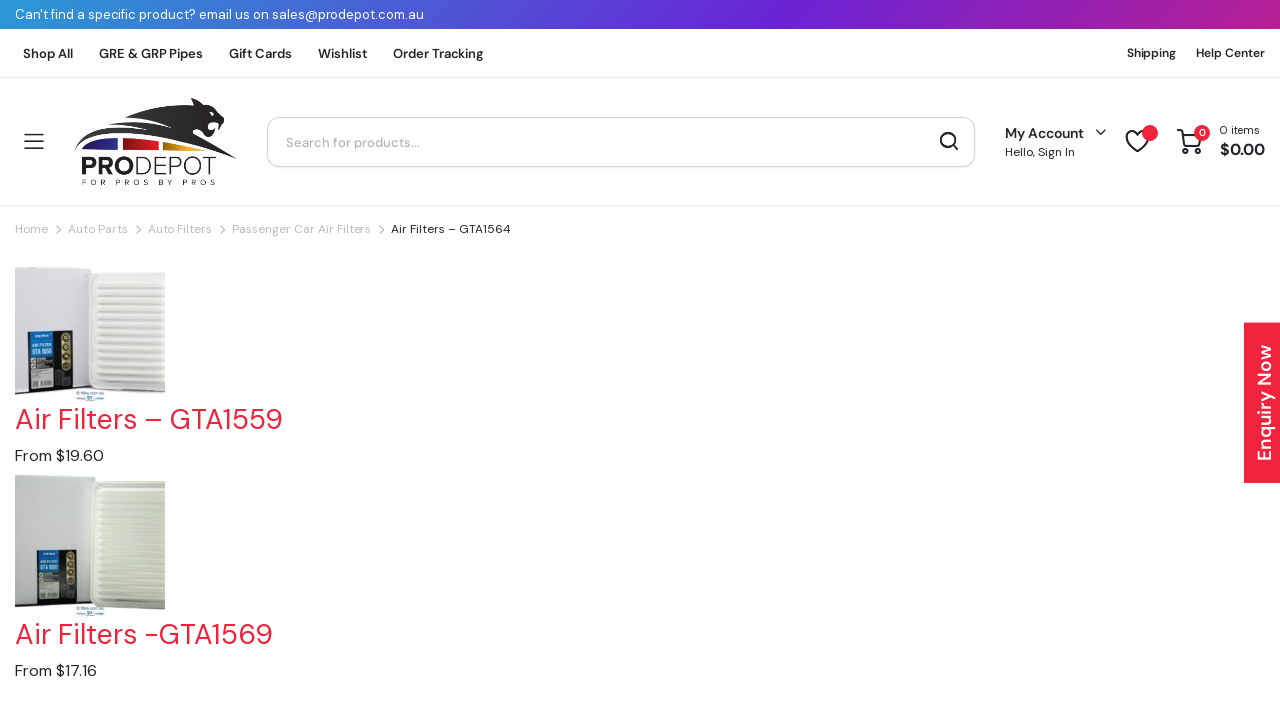

--- FILE ---
content_type: text/html; charset=UTF-8
request_url: https://prodepot.com.au/product/air-filters-gta1564/
body_size: 64574
content:
<!DOCTYPE html>
<html lang="en">
<head>
	<meta charset="UTF-8">
	<meta http-equiv="X-UA-Compatible" content="IE=edge">
	<meta name="viewport" content="width=device-width, initial-scale=1.0">

	<meta name='robots' content='index, follow, max-image-preview:large, max-snippet:-1, max-video-preview:-1' />
	<style>img:is([sizes="auto" i], [sizes^="auto," i]) { contain-intrinsic-size: 3000px 1500px }</style>
	
<!-- Google Tag Manager for WordPress by gtm4wp.com -->
<script data-cfasync="false" data-pagespeed-no-defer>
	var gtm4wp_datalayer_name = "dataLayer";
	var dataLayer = dataLayer || [];
	const gtm4wp_use_sku_instead = false;
	const gtm4wp_currency = 'AUD';
	const gtm4wp_product_per_impression = 10;
	const gtm4wp_clear_ecommerce = false;
	const gtm4wp_datalayer_max_timeout = 2000;
</script>
<!-- End Google Tag Manager for WordPress by gtm4wp.com -->
	<!-- This site is optimized with the Yoast SEO plugin v26.6 - https://yoast.com/wordpress/plugins/seo/ -->
	<title>Air Filters - GTA1564 - Prodepot</title>
	<meta name="description" content="Shop for best quality Air Filters - GTA1564 from our online store. Browse our collection online or visit our showroom for more information." />
	<link rel="canonical" href="https://prodepot.com.au/product/air-filters-gta1564/" />
	<meta property="og:locale" content="en_US" />
	<meta property="og:type" content="article" />
	<meta property="og:title" content="Air Filters - GTA1564 - Prodepot" />
	<meta property="og:description" content="Shop for best quality Air Filters - GTA1564 from our online store. Browse our collection online or visit our showroom for more information." />
	<meta property="og:url" content="https://prodepot.com.au/product/air-filters-gta1564/" />
	<meta property="og:site_name" content="Prodepot" />
	<meta property="article:modified_time" content="2025-03-17T01:11:32+00:00" />
	<meta property="og:image" content="https://prodepot.com.au/wp-content/uploads/2023/02/GTA1564-GTA1564.jpg" />
	<meta property="og:image:width" content="1024" />
	<meta property="og:image:height" content="1024" />
	<meta property="og:image:type" content="image/jpeg" />
	<meta name="twitter:card" content="summary_large_image" />
	<meta name="twitter:label1" content="Est. reading time" />
	<meta name="twitter:data1" content="7 minutes" />
	<script type="application/ld+json" class="yoast-schema-graph">{"@context":"https://schema.org","@graph":[{"@type":"WebPage","@id":"https://prodepot.com.au/product/air-filters-gta1564/","url":"https://prodepot.com.au/product/air-filters-gta1564/","name":"Air Filters - GTA1564 - Prodepot","isPartOf":{"@id":"https://prodepot.com.au/#website"},"primaryImageOfPage":{"@id":"https://prodepot.com.au/product/air-filters-gta1564/#primaryimage"},"image":{"@id":"https://prodepot.com.au/product/air-filters-gta1564/#primaryimage"},"thumbnailUrl":"https://prodepot.com.au/wp-content/uploads/2023/02/GTA1564-GTA1564.jpg","datePublished":"2023-03-09T07:42:50+00:00","dateModified":"2025-03-17T01:11:32+00:00","description":"Shop for best quality Air Filters - GTA1564 from our online store. Browse our collection online or visit our showroom for more information.","breadcrumb":{"@id":"https://prodepot.com.au/product/air-filters-gta1564/#breadcrumb"},"inLanguage":"en","potentialAction":[{"@type":"ReadAction","target":["https://prodepot.com.au/product/air-filters-gta1564/"]}]},{"@type":"ImageObject","inLanguage":"en","@id":"https://prodepot.com.au/product/air-filters-gta1564/#primaryimage","url":"https://prodepot.com.au/wp-content/uploads/2023/02/GTA1564-GTA1564.jpg","contentUrl":"https://prodepot.com.au/wp-content/uploads/2023/02/GTA1564-GTA1564.jpg","width":1024,"height":1024},{"@type":"BreadcrumbList","@id":"https://prodepot.com.au/product/air-filters-gta1564/#breadcrumb","itemListElement":[{"@type":"ListItem","position":1,"name":"Home","item":"https://prodepot.com.au/"},{"@type":"ListItem","position":2,"name":"Shop","item":"https://prodepot.com.au/shop/"},{"@type":"ListItem","position":3,"name":"Air Filters &#8211; GTA1564"}]},{"@type":"WebSite","@id":"https://prodepot.com.au/#website","url":"https://prodepot.com.au/","name":"Prodepot","description":"","publisher":{"@id":"https://prodepot.com.au/#organization"},"potentialAction":[{"@type":"SearchAction","target":{"@type":"EntryPoint","urlTemplate":"https://prodepot.com.au/?s={search_term_string}"},"query-input":{"@type":"PropertyValueSpecification","valueRequired":true,"valueName":"search_term_string"}}],"inLanguage":"en"},{"@type":"Organization","@id":"https://prodepot.com.au/#organization","name":"Prodepot","url":"https://prodepot.com.au/","logo":{"@type":"ImageObject","inLanguage":"en","@id":"https://prodepot.com.au/#/schema/logo/image/","url":"https://prodepot.com.au/wp-content/uploads/2023/06/Logo-White-1.png","contentUrl":"https://prodepot.com.au/wp-content/uploads/2023/06/Logo-White-1.png","width":2560,"height":1359,"caption":"Prodepot"},"image":{"@id":"https://prodepot.com.au/#/schema/logo/image/"}}]}</script>
	<!-- / Yoast SEO plugin. -->


<link rel='dns-prefetch' href='//static.zip.co' />
<link rel='dns-prefetch' href='//fonts.googleapis.com' />
<link rel='dns-prefetch' href='//www.googletagmanager.com' />
<link rel="alternate" type="application/rss+xml" title="Prodepot &raquo; Feed" href="https://prodepot.com.au/feed/" />
<link rel="alternate" type="application/rss+xml" title="Prodepot &raquo; Comments Feed" href="https://prodepot.com.au/comments/feed/" />
<link rel="alternate" type="application/rss+xml" title="Prodepot &raquo; Air Filters &#8211; GTA1564 Comments Feed" href="https://prodepot.com.au/product/air-filters-gta1564/feed/" />
		<!-- This site uses the Google Analytics by MonsterInsights plugin v8.12.1 - Using Analytics tracking - https://www.monsterinsights.com/ -->
							<script
				src="//www.googletagmanager.com/gtag/js?id=G-Y9Z17LKCDM"  data-cfasync="false" data-wpfc-render="false" type="text/javascript" async></script>
			<script data-cfasync="false" data-wpfc-render="false" type="text/javascript">
				var mi_version = '8.12.1';
				var mi_track_user = true;
				var mi_no_track_reason = '';
				
								var disableStrs = [
										'ga-disable-G-Y9Z17LKCDM',
														];

				/* Function to detect opted out users */
				function __gtagTrackerIsOptedOut() {
					for (var index = 0; index < disableStrs.length; index++) {
						if (document.cookie.indexOf(disableStrs[index] + '=true') > -1) {
							return true;
						}
					}

					return false;
				}

				/* Disable tracking if the opt-out cookie exists. */
				if (__gtagTrackerIsOptedOut()) {
					for (var index = 0; index < disableStrs.length; index++) {
						window[disableStrs[index]] = true;
					}
				}

				/* Opt-out function */
				function __gtagTrackerOptout() {
					for (var index = 0; index < disableStrs.length; index++) {
						document.cookie = disableStrs[index] + '=true; expires=Thu, 31 Dec 2099 23:59:59 UTC; path=/';
						window[disableStrs[index]] = true;
					}
				}

				if ('undefined' === typeof gaOptout) {
					function gaOptout() {
						__gtagTrackerOptout();
					}
				}
								window.dataLayer = window.dataLayer || [];

				window.MonsterInsightsDualTracker = {
					helpers: {},
					trackers: {},
				};
				if (mi_track_user) {
					function __gtagDataLayer() {
						dataLayer.push(arguments);
					}

					function __gtagTracker(type, name, parameters) {
						if (!parameters) {
							parameters = {};
						}

						if (parameters.send_to) {
							__gtagDataLayer.apply(null, arguments);
							return;
						}

						if (type === 'event') {
														parameters.send_to = monsterinsights_frontend.v4_id;
							var hookName = name;
							if (typeof parameters['event_category'] !== 'undefined') {
								hookName = parameters['event_category'] + ':' + name;
							}

							if (typeof MonsterInsightsDualTracker.trackers[hookName] !== 'undefined') {
								MonsterInsightsDualTracker.trackers[hookName](parameters);
							} else {
								__gtagDataLayer('event', name, parameters);
							}
							
													} else {
							__gtagDataLayer.apply(null, arguments);
						}
					}

					__gtagTracker('js', new Date());
					__gtagTracker('set', {
						'developer_id.dZGIzZG': true,
											});
										__gtagTracker('config', 'G-Y9Z17LKCDM', {"forceSSL":"true","link_attribution":"true"} );
															window.gtag = __gtagTracker;										(function () {
						/* https://developers.google.com/analytics/devguides/collection/analyticsjs/ */
						/* ga and __gaTracker compatibility shim. */
						var noopfn = function () {
							return null;
						};
						var newtracker = function () {
							return new Tracker();
						};
						var Tracker = function () {
							return null;
						};
						var p = Tracker.prototype;
						p.get = noopfn;
						p.set = noopfn;
						p.send = function () {
							var args = Array.prototype.slice.call(arguments);
							args.unshift('send');
							__gaTracker.apply(null, args);
						};
						var __gaTracker = function () {
							var len = arguments.length;
							if (len === 0) {
								return;
							}
							var f = arguments[len - 1];
							if (typeof f !== 'object' || f === null || typeof f.hitCallback !== 'function') {
								if ('send' === arguments[0]) {
									var hitConverted, hitObject = false, action;
									if ('event' === arguments[1]) {
										if ('undefined' !== typeof arguments[3]) {
											hitObject = {
												'eventAction': arguments[3],
												'eventCategory': arguments[2],
												'eventLabel': arguments[4],
												'value': arguments[5] ? arguments[5] : 1,
											}
										}
									}
									if ('pageview' === arguments[1]) {
										if ('undefined' !== typeof arguments[2]) {
											hitObject = {
												'eventAction': 'page_view',
												'page_path': arguments[2],
											}
										}
									}
									if (typeof arguments[2] === 'object') {
										hitObject = arguments[2];
									}
									if (typeof arguments[5] === 'object') {
										Object.assign(hitObject, arguments[5]);
									}
									if ('undefined' !== typeof arguments[1].hitType) {
										hitObject = arguments[1];
										if ('pageview' === hitObject.hitType) {
											hitObject.eventAction = 'page_view';
										}
									}
									if (hitObject) {
										action = 'timing' === arguments[1].hitType ? 'timing_complete' : hitObject.eventAction;
										hitConverted = mapArgs(hitObject);
										__gtagTracker('event', action, hitConverted);
									}
								}
								return;
							}

							function mapArgs(args) {
								var arg, hit = {};
								var gaMap = {
									'eventCategory': 'event_category',
									'eventAction': 'event_action',
									'eventLabel': 'event_label',
									'eventValue': 'event_value',
									'nonInteraction': 'non_interaction',
									'timingCategory': 'event_category',
									'timingVar': 'name',
									'timingValue': 'value',
									'timingLabel': 'event_label',
									'page': 'page_path',
									'location': 'page_location',
									'title': 'page_title',
								};
								for (arg in args) {
																		if (!(!args.hasOwnProperty(arg) || !gaMap.hasOwnProperty(arg))) {
										hit[gaMap[arg]] = args[arg];
									} else {
										hit[arg] = args[arg];
									}
								}
								return hit;
							}

							try {
								f.hitCallback();
							} catch (ex) {
							}
						};
						__gaTracker.create = newtracker;
						__gaTracker.getByName = newtracker;
						__gaTracker.getAll = function () {
							return [];
						};
						__gaTracker.remove = noopfn;
						__gaTracker.loaded = true;
						window['__gaTracker'] = __gaTracker;
					})();
									} else {
										console.log("");
					(function () {
						function __gtagTracker() {
							return null;
						}

						window['__gtagTracker'] = __gtagTracker;
						window['gtag'] = __gtagTracker;
					})();
									}
			</script>
				<!-- / Google Analytics by MonsterInsights -->
		<script type="text/javascript">
/* <![CDATA[ */
window._wpemojiSettings = {"baseUrl":"https:\/\/s.w.org\/images\/core\/emoji\/16.0.1\/72x72\/","ext":".png","svgUrl":"https:\/\/s.w.org\/images\/core\/emoji\/16.0.1\/svg\/","svgExt":".svg","source":{"concatemoji":"https:\/\/prodepot.com.au\/wp-includes\/js\/wp-emoji-release.min.js?ver=6.8.3"}};
/*! This file is auto-generated */
!function(s,n){var o,i,e;function c(e){try{var t={supportTests:e,timestamp:(new Date).valueOf()};sessionStorage.setItem(o,JSON.stringify(t))}catch(e){}}function p(e,t,n){e.clearRect(0,0,e.canvas.width,e.canvas.height),e.fillText(t,0,0);var t=new Uint32Array(e.getImageData(0,0,e.canvas.width,e.canvas.height).data),a=(e.clearRect(0,0,e.canvas.width,e.canvas.height),e.fillText(n,0,0),new Uint32Array(e.getImageData(0,0,e.canvas.width,e.canvas.height).data));return t.every(function(e,t){return e===a[t]})}function u(e,t){e.clearRect(0,0,e.canvas.width,e.canvas.height),e.fillText(t,0,0);for(var n=e.getImageData(16,16,1,1),a=0;a<n.data.length;a++)if(0!==n.data[a])return!1;return!0}function f(e,t,n,a){switch(t){case"flag":return n(e,"\ud83c\udff3\ufe0f\u200d\u26a7\ufe0f","\ud83c\udff3\ufe0f\u200b\u26a7\ufe0f")?!1:!n(e,"\ud83c\udde8\ud83c\uddf6","\ud83c\udde8\u200b\ud83c\uddf6")&&!n(e,"\ud83c\udff4\udb40\udc67\udb40\udc62\udb40\udc65\udb40\udc6e\udb40\udc67\udb40\udc7f","\ud83c\udff4\u200b\udb40\udc67\u200b\udb40\udc62\u200b\udb40\udc65\u200b\udb40\udc6e\u200b\udb40\udc67\u200b\udb40\udc7f");case"emoji":return!a(e,"\ud83e\udedf")}return!1}function g(e,t,n,a){var r="undefined"!=typeof WorkerGlobalScope&&self instanceof WorkerGlobalScope?new OffscreenCanvas(300,150):s.createElement("canvas"),o=r.getContext("2d",{willReadFrequently:!0}),i=(o.textBaseline="top",o.font="600 32px Arial",{});return e.forEach(function(e){i[e]=t(o,e,n,a)}),i}function t(e){var t=s.createElement("script");t.src=e,t.defer=!0,s.head.appendChild(t)}"undefined"!=typeof Promise&&(o="wpEmojiSettingsSupports",i=["flag","emoji"],n.supports={everything:!0,everythingExceptFlag:!0},e=new Promise(function(e){s.addEventListener("DOMContentLoaded",e,{once:!0})}),new Promise(function(t){var n=function(){try{var e=JSON.parse(sessionStorage.getItem(o));if("object"==typeof e&&"number"==typeof e.timestamp&&(new Date).valueOf()<e.timestamp+604800&&"object"==typeof e.supportTests)return e.supportTests}catch(e){}return null}();if(!n){if("undefined"!=typeof Worker&&"undefined"!=typeof OffscreenCanvas&&"undefined"!=typeof URL&&URL.createObjectURL&&"undefined"!=typeof Blob)try{var e="postMessage("+g.toString()+"("+[JSON.stringify(i),f.toString(),p.toString(),u.toString()].join(",")+"));",a=new Blob([e],{type:"text/javascript"}),r=new Worker(URL.createObjectURL(a),{name:"wpTestEmojiSupports"});return void(r.onmessage=function(e){c(n=e.data),r.terminate(),t(n)})}catch(e){}c(n=g(i,f,p,u))}t(n)}).then(function(e){for(var t in e)n.supports[t]=e[t],n.supports.everything=n.supports.everything&&n.supports[t],"flag"!==t&&(n.supports.everythingExceptFlag=n.supports.everythingExceptFlag&&n.supports[t]);n.supports.everythingExceptFlag=n.supports.everythingExceptFlag&&!n.supports.flag,n.DOMReady=!1,n.readyCallback=function(){n.DOMReady=!0}}).then(function(){return e}).then(function(){var e;n.supports.everything||(n.readyCallback(),(e=n.source||{}).concatemoji?t(e.concatemoji):e.wpemoji&&e.twemoji&&(t(e.twemoji),t(e.wpemoji)))}))}((window,document),window._wpemojiSettings);
/* ]]> */
</script>
<link rel='stylesheet' id='wdp_cart-summary-css' href='https://prodepot.com.au/wp-content/plugins/advanced-dynamic-pricing-for-woocommerce/BaseVersion/assets/css/cart-summary.css?ver=4.10.3' type='text/css' media='all' />
<link rel='stylesheet' id='hfe-widgets-style-css' href='https://prodepot.com.au/wp-content/plugins/header-footer-elementor/inc/widgets-css/frontend.css?ver=2.6.1' type='text/css' media='all' />
<link rel='stylesheet' id='hfe-woo-product-grid-css' href='https://prodepot.com.au/wp-content/plugins/header-footer-elementor/inc/widgets-css/woo-products.css?ver=2.6.1' type='text/css' media='all' />
<style id='wp-emoji-styles-inline-css' type='text/css'>

	img.wp-smiley, img.emoji {
		display: inline !important;
		border: none !important;
		box-shadow: none !important;
		height: 1em !important;
		width: 1em !important;
		margin: 0 0.07em !important;
		vertical-align: -0.1em !important;
		background: none !important;
		padding: 0 !important;
	}
</style>
<link rel='stylesheet' id='cr-frontend-css-css' href='https://prodepot.com.au/wp-content/plugins/customer-reviews-woocommerce/css/frontend.css?ver=5.91.0' type='text/css' media='all' />
<link rel='stylesheet' id='cr-badges-css-css' href='https://prodepot.com.au/wp-content/plugins/customer-reviews-woocommerce/css/badges.css?ver=5.91.0' type='text/css' media='all' />
<link rel='stylesheet' id='woof-css' href='https://prodepot.com.au/wp-content/plugins/woocommerce-products-filter/css/front.css?ver=1.3.7.3' type='text/css' media='all' />
<style id='woof-inline-css' type='text/css'>

.woof_products_top_panel li span, .woof_products_top_panel2 li span{background: url(https://prodepot.com.au/wp-content/plugins/woocommerce-products-filter/img/delete.png);background-size: 14px 14px;background-repeat: no-repeat;background-position: right;}
.woof_edit_view{
                    display: none;
                }

</style>
<link rel='stylesheet' id='chosen-drop-down-css' href='https://prodepot.com.au/wp-content/plugins/woocommerce-products-filter/js/chosen/chosen.min.css?ver=1.3.7.3' type='text/css' media='all' />
<link rel='stylesheet' id='icheck-jquery-color-flat-css' href='https://prodepot.com.au/wp-content/plugins/woocommerce-products-filter/js/icheck/skins/flat/_all.css?ver=1.3.7.3' type='text/css' media='all' />
<link rel='stylesheet' id='icheck-jquery-color-square-css' href='https://prodepot.com.au/wp-content/plugins/woocommerce-products-filter/js/icheck/skins/square/_all.css?ver=1.3.7.3' type='text/css' media='all' />
<link rel='stylesheet' id='icheck-jquery-color-minimal-css' href='https://prodepot.com.au/wp-content/plugins/woocommerce-products-filter/js/icheck/skins/minimal/_all.css?ver=1.3.7.3' type='text/css' media='all' />
<link rel='stylesheet' id='woof_by_author_html_items-css' href='https://prodepot.com.au/wp-content/plugins/woocommerce-products-filter/ext/by_author/css/by_author.css?ver=1.3.7.3' type='text/css' media='all' />
<link rel='stylesheet' id='woof_by_instock_html_items-css' href='https://prodepot.com.au/wp-content/plugins/woocommerce-products-filter/ext/by_instock/css/by_instock.css?ver=1.3.7.3' type='text/css' media='all' />
<link rel='stylesheet' id='woof_by_onsales_html_items-css' href='https://prodepot.com.au/wp-content/plugins/woocommerce-products-filter/ext/by_onsales/css/by_onsales.css?ver=1.3.7.3' type='text/css' media='all' />
<link rel='stylesheet' id='woof_by_text_html_items-css' href='https://prodepot.com.au/wp-content/plugins/woocommerce-products-filter/ext/by_text/assets/css/front.css?ver=1.3.7.3' type='text/css' media='all' />
<link rel='stylesheet' id='woof_label_html_items-css' href='https://prodepot.com.au/wp-content/plugins/woocommerce-products-filter/ext/label/css/html_types/label.css?ver=1.3.7.3' type='text/css' media='all' />
<link rel='stylesheet' id='woof_select_radio_check_html_items-css' href='https://prodepot.com.au/wp-content/plugins/woocommerce-products-filter/ext/select_radio_check/css/html_types/select_radio_check.css?ver=1.3.7.3' type='text/css' media='all' />
<link rel='stylesheet' id='woof_sd_html_items_checkbox-css' href='https://prodepot.com.au/wp-content/plugins/woocommerce-products-filter/ext/smart_designer/css/elements/checkbox.css?ver=1.3.7.3' type='text/css' media='all' />
<link rel='stylesheet' id='woof_sd_html_items_radio-css' href='https://prodepot.com.au/wp-content/plugins/woocommerce-products-filter/ext/smart_designer/css/elements/radio.css?ver=1.3.7.3' type='text/css' media='all' />
<link rel='stylesheet' id='woof_sd_html_items_switcher-css' href='https://prodepot.com.au/wp-content/plugins/woocommerce-products-filter/ext/smart_designer/css/elements/switcher.css?ver=1.3.7.3' type='text/css' media='all' />
<link rel='stylesheet' id='woof_sd_html_items_color-css' href='https://prodepot.com.au/wp-content/plugins/woocommerce-products-filter/ext/smart_designer/css/elements/color.css?ver=1.3.7.3' type='text/css' media='all' />
<link rel='stylesheet' id='woof_sd_html_items_tooltip-css' href='https://prodepot.com.au/wp-content/plugins/woocommerce-products-filter/ext/smart_designer/css/tooltip.css?ver=1.3.7.3' type='text/css' media='all' />
<link rel='stylesheet' id='woof_sd_html_items_front-css' href='https://prodepot.com.au/wp-content/plugins/woocommerce-products-filter/ext/smart_designer/css/front.css?ver=1.3.7.3' type='text/css' media='all' />
<link rel='stylesheet' id='woof-switcher23-css' href='https://prodepot.com.au/wp-content/plugins/woocommerce-products-filter/css/switcher.css?ver=1.3.7.3' type='text/css' media='all' />
<link rel='stylesheet' id='photoswipe-css' href='https://prodepot.com.au/wp-content/plugins/woocommerce/assets/css/photoswipe/photoswipe.min.css?ver=10.3.6' type='text/css' media='all' />
<link rel='stylesheet' id='photoswipe-default-skin-css' href='https://prodepot.com.au/wp-content/plugins/woocommerce/assets/css/photoswipe/default-skin/default-skin.min.css?ver=10.3.6' type='text/css' media='all' />
<style id='woocommerce-inline-inline-css' type='text/css'>
.woocommerce form .form-row .required { visibility: visible; }
</style>
<link rel='stylesheet' id='wt-woocommerce-related-products-css' href='https://prodepot.com.au/wp-content/plugins/wt-woocommerce-related-products/public/css/custom-related-products-public.css?ver=1.7.5' type='text/css' media='all' />
<link rel='stylesheet' id='carousel-css-css' href='https://prodepot.com.au/wp-content/plugins/wt-woocommerce-related-products/public/css/owl.carousel.min.css?ver=1.7.5' type='text/css' media='all' />
<link rel='stylesheet' id='carousel-theme-css-css' href='https://prodepot.com.au/wp-content/plugins/wt-woocommerce-related-products/public/css/owl.theme.default.min.css?ver=1.7.5' type='text/css' media='all' />
<link rel='stylesheet' id='dashicons-css' href='https://prodepot.com.au/wp-includes/css/dashicons.min.css?ver=6.8.3' type='text/css' media='all' />
<style id='dashicons-inline-css' type='text/css'>
[data-font="Dashicons"]:before {font-family: 'Dashicons' !important;content: attr(data-icon) !important;speak: none !important;font-weight: normal !important;font-variant: normal !important;text-transform: none !important;line-height: 1 !important;font-style: normal !important;-webkit-font-smoothing: antialiased !important;-moz-osx-font-smoothing: grayscale !important;}
</style>
<link rel='stylesheet' id='hfe-style-css' href='https://prodepot.com.au/wp-content/plugins/header-footer-elementor/assets/css/header-footer-elementor.css?ver=2.6.1' type='text/css' media='all' />
<link rel='stylesheet' id='elementor-icons-css' href='https://prodepot.com.au/wp-content/plugins/elementor/assets/lib/eicons/css/elementor-icons.min.css?ver=5.44.0' type='text/css' media='all' />
<link rel='stylesheet' id='elementor-frontend-css' href='https://prodepot.com.au/wp-content/plugins/elementor/assets/css/frontend.min.css?ver=3.32.5' type='text/css' media='all' />
<link rel='stylesheet' id='elementor-post-5-css' href='https://prodepot.com.au/wp-content/uploads/elementor/css/post-5.css?ver=1766559189' type='text/css' media='all' />
<link rel='stylesheet' id='elementor-pro-css' href='https://prodepot.com.au/wp-content/plugins/elementor-pro/assets/css/frontend.min.css?ver=3.15.1' type='text/css' media='all' />
<link rel='stylesheet' id='klb-single-ajax-css' href='https://prodepot.com.au/wp-content/plugins/partdo-core/woocommerce-filter/single-ajax/css/single-ajax.css?ver=1.0' type='text/css' media='all' />
<link rel='stylesheet' id='klb-notice-ajax-css' href='https://prodepot.com.au/wp-content/plugins/partdo-core/woocommerce-filter/notice-ajax/css/notice-ajax.css?ver=1.0' type='text/css' media='all' />
<link rel='stylesheet' id='klbtheme-swatches-css' href='https://prodepot.com.au/wp-content/plugins/partdo-core/woocommerce-filter/swatches/css/swatches.css?ver=6.8.3' type='text/css' media='all' />
<link rel='stylesheet' id='klb-free-shipping-css' href='https://prodepot.com.au/wp-content/plugins/partdo-core/woocommerce-filter/shipping-progress-bar/css/free-shipping.css?ver=1.0' type='text/css' media='all' />
<link rel='stylesheet' id='klb-back-to-top-css' href='https://prodepot.com.au/wp-content/plugins/partdo-core/woocommerce-filter/back-to-top/css/back-to-top.css?ver=1.0' type='text/css' media='all' />
<link rel='stylesheet' id='partdo-ajax-search-css' href='https://prodepot.com.au/wp-content/plugins/partdo-core/woocommerce-filter/ajax-search/css/ajax-search.css?ver=1.0' type='text/css' media='all' />
<link rel='stylesheet' id='wc-zipmoney-style-css' href='https://prodepot.com.au/wp-content/plugins/zipmoney-payments-woocommerce/assets/css/woocommerce-zipmoney-payment-front.css?ver=1.2' type='text/css' media='all' />
<link rel='stylesheet' id='hint-css' href='https://prodepot.com.au/wp-content/plugins/woo-smart-compare/assets/libs/hint/hint.min.css?ver=6.8.3' type='text/css' media='all' />
<link rel='stylesheet' id='perfect-scrollbar-css' href='https://prodepot.com.au/wp-content/plugins/woo-smart-compare/assets/libs/perfect-scrollbar/css/perfect-scrollbar.min.css?ver=6.8.3' type='text/css' media='all' />
<link rel='stylesheet' id='perfect-scrollbar-wpc-css' href='https://prodepot.com.au/wp-content/plugins/woo-smart-compare/assets/libs/perfect-scrollbar/css/custom-theme.css?ver=6.8.3' type='text/css' media='all' />
<link rel='stylesheet' id='woosc-frontend-css' href='https://prodepot.com.au/wp-content/plugins/woo-smart-compare/assets/css/frontend.css?ver=6.5.3' type='text/css' media='all' />
<link rel='stylesheet' id='yith-wcbpg-frontend-css' href='https://prodepot.com.au/wp-content/plugins/yith-best-price-guaranteed-for-woocommerce-premium/assets/css/frontend.css?ver=1.0.0' type='text/css' media='all' />
<style id='yith-wcbpg-frontend-inline-css' type='text/css'>

                #wcbpg-popup .popup-inner {background: #ffffff}
                #wcbpg-popup input {border-color: #d1d1d1; background-color: #f7f7f7}
                #wcbpg-popup label {color: #1a1a1a}
                #wcbpg-popup input#wcbpg_send_price {color: #ffffff; background-color: #f03e3e}
                #wcbpg-popup .popup-close{ color: #ffffff; background-color: #000000 }
                #wcbpg-popup h3.title{color: #ffffff; background-color: #f03e3e; border-bottom: 1px solid #cccccc }
                #wcbpg-popup .popup-inner form{background-color: #f9f9f9; border: 1px solid #cccccc}
                #wcbpg-popup .popup-inner .product-info{border: 1px solid #cccccc}
                #wcbpg-popup .popup-inner .product-info h4.product-name{color: #1a1a1a}
            
</style>
<link rel='stylesheet' id='ywot_style-css' href='https://prodepot.com.au/wp-content/plugins/yith-woocommerce-order-tracking-premium/assets/css/ywot_style.css?ver=6.8.3' type='text/css' media='all' />
<link rel='stylesheet' id='ywot_font-css' href='https://prodepot.com.au/wp-content/plugins/yith-woocommerce-order-tracking-premium/assets/css/fonts.css?ver=6.8.3' type='text/css' media='all' />
<link rel='stylesheet' id='brands-styles-css' href='https://prodepot.com.au/wp-content/plugins/woocommerce/assets/css/brands.css?ver=10.3.6' type='text/css' media='all' />
<link rel='preload' as='font' type='font/woff2' crossorigin='anonymous' id='tinvwl-webfont-font-css' href='https://prodepot.com.au/wp-content/plugins/ti-woocommerce-wishlist/assets/fonts/tinvwl-webfont.woff2?ver=xu2uyi'  media='all' />
<link rel='stylesheet' id='tinvwl-webfont-css' href='https://prodepot.com.au/wp-content/plugins/ti-woocommerce-wishlist/assets/css/webfont.min.css?ver=2.11.1' type='text/css' media='all' />
<link rel='stylesheet' id='tinvwl-css' href='https://prodepot.com.au/wp-content/plugins/ti-woocommerce-wishlist/assets/css/public.min.css?ver=2.11.1' type='text/css' media='all' />
<link rel='stylesheet' id='bootstrap-css' href='https://prodepot.com.au/wp-content/themes/partdo/assets/css/bootstrap.min.css?ver=1.4.1' type='text/css' media='all' />
<link rel='stylesheet' id='partdo-base-css' href='https://prodepot.com.au/wp-content/themes/partdo/assets/css/base.css?ver=1.4.1' type='text/css' media='all' />
<link rel='stylesheet' id='partdo-klbicon-css' href='https://prodepot.com.au/wp-content/themes/partdo/assets/css/klbicon.css?ver=1.4.1' type='text/css' media='all' />
<link rel='stylesheet' id='partdo-font-krub-css' href='//fonts.googleapis.com/css2?family=Krub:ital,wght@0,200;0,300;0,400;0,500;0,600;0,700;1,200;1,300;1,400;1,500;1,600;1,700&#038;subset=latin,latin-ext' type='text/css' media='all' />
<link rel='stylesheet' id='partdo-style-css' href='https://prodepot.com.au/wp-content/themes/partdo/style.css?ver=6.8.3' type='text/css' media='all' />
<link rel='stylesheet' id='pmw-public-elementor-fix-css' href='https://prodepot.com.au/wp-content/plugins/woocommerce-google-adwords-conversion-tracking-tag/css/public/elementor-fix.css?ver=1.52.0' type='text/css' media='all' />
<link rel='stylesheet' id='dm-sans-css' href='https://fonts.googleapis.com/css2?family=DM+Sans%3Aital%2Cwght%400%2C300%3B0%2C400%3B0%2C500%3B0%2C600%3B0%2C700%3B1%2C300%3B1%2C400%3B1%2C500%3B1%2C600%3B1%2C700&#038;display=swap&#038;ver=6.8.3' type='text/css' media='all' />
<link rel='stylesheet' id='wc_stripe_express_checkout_style-css' href='https://prodepot.com.au/wp-content/plugins/woocommerce-gateway-stripe/build/express-checkout.css?ver=2bec0c7b5a831a62b06b' type='text/css' media='all' />
<link rel='stylesheet' id='apifw-frontend-css' href='https://prodepot.com.au/wp-content/plugins/pdf-invoices-and-packing-slips-for-woocommerce-pro/assets/css/frontend.css?ver=3.3.1' type='text/css' media='all' />
<link rel='stylesheet' id='hfe-elementor-icons-css' href='https://prodepot.com.au/wp-content/plugins/elementor/assets/lib/eicons/css/elementor-icons.min.css?ver=5.34.0' type='text/css' media='all' />
<link rel='stylesheet' id='hfe-icons-list-css' href='https://prodepot.com.au/wp-content/plugins/elementor/assets/css/widget-icon-list.min.css?ver=3.24.3' type='text/css' media='all' />
<link rel='stylesheet' id='hfe-social-icons-css' href='https://prodepot.com.au/wp-content/plugins/elementor/assets/css/widget-social-icons.min.css?ver=3.24.0' type='text/css' media='all' />
<link rel='stylesheet' id='hfe-social-share-icons-brands-css' href='https://prodepot.com.au/wp-content/plugins/elementor/assets/lib/font-awesome/css/brands.css?ver=5.15.3' type='text/css' media='all' />
<link rel='stylesheet' id='hfe-social-share-icons-fontawesome-css' href='https://prodepot.com.au/wp-content/plugins/elementor/assets/lib/font-awesome/css/fontawesome.css?ver=5.15.3' type='text/css' media='all' />
<link rel='stylesheet' id='hfe-nav-menu-icons-css' href='https://prodepot.com.au/wp-content/plugins/elementor/assets/lib/font-awesome/css/solid.css?ver=5.15.3' type='text/css' media='all' />
<link rel='stylesheet' id='hfe-widget-blockquote-css' href='https://prodepot.com.au/wp-content/plugins/elementor-pro/assets/css/widget-blockquote.min.css?ver=3.25.0' type='text/css' media='all' />
<link rel='stylesheet' id='hfe-mega-menu-css' href='https://prodepot.com.au/wp-content/plugins/elementor-pro/assets/css/widget-mega-menu.min.css?ver=3.26.2' type='text/css' media='all' />
<link rel='stylesheet' id='hfe-nav-menu-widget-css' href='https://prodepot.com.au/wp-content/plugins/elementor-pro/assets/css/widget-nav-menu.min.css?ver=3.26.0' type='text/css' media='all' />
<link rel='stylesheet' id='yit-tabmanager-frontend-css' href='https://prodepot.com.au/wp-content/plugins/yith-woocommerce-tab-manager-premium/assets/css/yith-tab-manager-frontend.css?ver=1.2.35' type='text/css' media='all' />
<link rel='stylesheet' id='font-awesome-css' href='https://prodepot.com.au/wp-content/plugins/elementor/assets/lib/font-awesome/css/font-awesome.min.css?ver=4.7.0' type='text/css' media='all' />
<style id='font-awesome-inline-css' type='text/css'>
[data-font="FontAwesome"]:before {font-family: 'FontAwesome' !important;content: attr(data-icon) !important;speak: none !important;font-weight: normal !important;font-variant: normal !important;text-transform: none !important;line-height: 1 !important;font-style: normal !important;-webkit-font-smoothing: antialiased !important;-moz-osx-font-smoothing: grayscale !important;}
</style>
<link rel='stylesheet' id='font-retina-css' href='https://prodepot.com.au/wp-content/plugins/yith-woocommerce-tab-manager-premium/assets/fonts/retinaicon-font/style.css?ver=1.2.35' type='text/css' media='all' />
<link rel='stylesheet' id='elementor-gf-local-dmsans-css' href='https://prodepot.com.au/wp-content/uploads/elementor/google-fonts/css/dmsans.css?ver=1742270412' type='text/css' media='all' />
<link rel='stylesheet' id='wdp_pricing-table-css' href='https://prodepot.com.au/wp-content/plugins/advanced-dynamic-pricing-for-woocommerce/BaseVersion/assets/css/pricing-table.css?ver=4.10.3' type='text/css' media='all' />
<link rel='stylesheet' id='wdp_deals-table-css' href='https://prodepot.com.au/wp-content/plugins/advanced-dynamic-pricing-for-woocommerce/BaseVersion/assets/css/deals-table.css?ver=4.10.3' type='text/css' media='all' />
<script type="text/template" id="tmpl-variation-template">
	<div class="woocommerce-variation-description">{{{ data.variation.variation_description }}}</div>
	<div class="woocommerce-variation-price">{{{ data.variation.price_html }}}</div>
	<div class="woocommerce-variation-availability">{{{ data.variation.availability_html }}}</div>
</script>
<script type="text/template" id="tmpl-unavailable-variation-template">
	<p role="alert">Sorry, this product is unavailable. Please choose a different combination.</p>
</script>
<script type="text/javascript" src="https://prodepot.com.au/wp-includes/js/jquery/jquery.min.js?ver=3.7.1" id="jquery-core-js"></script>
<script type="text/javascript" src="https://prodepot.com.au/wp-includes/js/jquery/jquery-migrate.min.js?ver=3.4.1" id="jquery-migrate-js"></script>
<script type="text/javascript" id="jquery-js-after">
/* <![CDATA[ */
!function($){"use strict";$(document).ready(function(){$(this).scrollTop()>100&&$(".hfe-scroll-to-top-wrap").removeClass("hfe-scroll-to-top-hide"),$(window).scroll(function(){$(this).scrollTop()<100?$(".hfe-scroll-to-top-wrap").fadeOut(300):$(".hfe-scroll-to-top-wrap").fadeIn(300)}),$(".hfe-scroll-to-top-wrap").on("click",function(){$("html, body").animate({scrollTop:0},300);return!1})})}(jQuery);
!function($){'use strict';$(document).ready(function(){var bar=$('.hfe-reading-progress-bar');if(!bar.length)return;$(window).on('scroll',function(){var s=$(window).scrollTop(),d=$(document).height()-$(window).height(),p=d? s/d*100:0;bar.css('width',p+'%')});});}(jQuery);
if (typeof (window.wpfReadyList) == "undefined") {
			var v = jQuery.fn.jquery;
			if (v && parseInt(v) >= 3 && window.self === window.top) {
				var readyList=[];
				window.originalReadyMethod = jQuery.fn.ready;
				jQuery.fn.ready = function(){
					if(arguments.length && arguments.length > 0 && typeof arguments[0] === "function") {
						readyList.push({"c": this, "a": arguments});
					}
					return window.originalReadyMethod.apply( this, arguments );
				};
				window.wpfReadyList = readyList;
			}}
/* ]]> */
</script>
<script type="text/javascript" src="https://prodepot.com.au/wp-includes/js/dist/hooks.min.js?ver=4d63a3d491d11ffd8ac6" id="wp-hooks-js"></script>
<script type="text/javascript" id="woof-husky-js-extra">
/* <![CDATA[ */
var woof_husky_txt = {"ajax_url":"https:\/\/prodepot.com.au\/wp-admin\/admin-ajax.php","plugin_uri":"https:\/\/prodepot.com.au\/wp-content\/plugins\/woocommerce-products-filter\/ext\/by_text\/","loader":"https:\/\/prodepot.com.au\/wp-content\/plugins\/woocommerce-products-filter\/ext\/by_text\/assets\/img\/ajax-loader.gif","not_found":"Nothing found!","prev":"Prev","next":"Next","site_link":"https:\/\/prodepot.com.au","default_data":{"placeholder":"","behavior":"title_or_content_or_excerpt","search_by_full_word":"0","autocomplete":1,"how_to_open_links":"0","taxonomy_compatibility":"0","sku_compatibility":"1","custom_fields":"","search_desc_variant":"0","view_text_length":"10","min_symbols":"3","max_posts":"10","image":"","notes_for_customer":"","template":"","max_open_height":"300","page":0}};
/* ]]> */
</script>
<script type="text/javascript" src="https://prodepot.com.au/wp-content/plugins/woocommerce-products-filter/ext/by_text/assets/js/husky.js?ver=1.3.7.3" id="woof-husky-js"></script>
<script type="text/javascript" src="https://prodepot.com.au/wp-content/plugins/google-analytics-premium/assets/js/frontend-gtag.min.js?ver=8.12.1" id="monsterinsights-frontend-script-js"></script>
<script data-cfasync="false" data-wpfc-render="false" type="text/javascript" id='monsterinsights-frontend-script-js-extra'>/* <![CDATA[ */
var monsterinsights_frontend = {"js_events_tracking":"true","download_extensions":"doc,pdf,ppt,zip,xls,docx,pptx,xlsx","inbound_paths":"[{\"path\":\"\\\/go\\\/\",\"label\":\"affiliate\"},{\"path\":\"\\\/recommend\\\/\",\"label\":\"affiliate\"}]","home_url":"https:\/\/prodepot.com.au","hash_tracking":"false","ua":"","v4_id":"G-Y9Z17LKCDM"};/* ]]> */
</script>
<script type="text/javascript" src="https://prodepot.com.au/wp-content/plugins/woocommerce/assets/js/jquery-blockui/jquery.blockUI.min.js?ver=2.7.0-wc.10.3.6" id="wc-jquery-blockui-js" data-wp-strategy="defer"></script>
<script type="text/javascript" id="wc-add-to-cart-js-extra">
/* <![CDATA[ */
var wc_add_to_cart_params = {"ajax_url":"\/wp-admin\/admin-ajax.php","wc_ajax_url":"\/?wc-ajax=%%endpoint%%","i18n_view_cart":"View cart","cart_url":"https:\/\/prodepot.com.au\/cart\/","is_cart":"","cart_redirect_after_add":"no"};
/* ]]> */
</script>
<script type="text/javascript" src="https://prodepot.com.au/wp-content/plugins/woocommerce/assets/js/frontend/add-to-cart.min.js?ver=10.3.6" id="wc-add-to-cart-js" defer="defer" data-wp-strategy="defer"></script>
<script type="text/javascript" src="https://prodepot.com.au/wp-content/plugins/woocommerce/assets/js/zoom/jquery.zoom.min.js?ver=1.7.21-wc.10.3.6" id="wc-zoom-js" defer="defer" data-wp-strategy="defer"></script>
<script type="text/javascript" src="https://prodepot.com.au/wp-content/plugins/woocommerce/assets/js/flexslider/jquery.flexslider.min.js?ver=2.7.2-wc.10.3.6" id="wc-flexslider-js" defer="defer" data-wp-strategy="defer"></script>
<script type="text/javascript" src="https://prodepot.com.au/wp-content/plugins/woocommerce/assets/js/photoswipe/photoswipe.min.js?ver=4.1.1-wc.10.3.6" id="wc-photoswipe-js" defer="defer" data-wp-strategy="defer"></script>
<script type="text/javascript" src="https://prodepot.com.au/wp-content/plugins/woocommerce/assets/js/photoswipe/photoswipe-ui-default.min.js?ver=4.1.1-wc.10.3.6" id="wc-photoswipe-ui-default-js" defer="defer" data-wp-strategy="defer"></script>
<script type="text/javascript" id="wc-single-product-js-extra">
/* <![CDATA[ */
var wc_single_product_params = {"i18n_required_rating_text":"Please select a rating","i18n_rating_options":["1 of 5 stars","2 of 5 stars","3 of 5 stars","4 of 5 stars","5 of 5 stars"],"i18n_product_gallery_trigger_text":"View full-screen image gallery","review_rating_required":"yes","flexslider":{"rtl":false,"animation":"slide","smoothHeight":true,"directionNav":true,"controlNav":"thumbnails","slideshow":false,"animationSpeed":500,"animationLoop":false,"allowOneSlide":false},"zoom_enabled":"1","zoom_options":[],"photoswipe_enabled":"1","photoswipe_options":{"shareEl":false,"closeOnScroll":false,"history":false,"hideAnimationDuration":0,"showAnimationDuration":0},"flexslider_enabled":"1"};
/* ]]> */
</script>
<script type="text/javascript" src="https://prodepot.com.au/wp-content/plugins/woocommerce/assets/js/frontend/single-product.min.js?ver=10.3.6" id="wc-single-product-js" defer="defer" data-wp-strategy="defer"></script>
<script type="text/javascript" src="https://prodepot.com.au/wp-content/plugins/woocommerce/assets/js/js-cookie/js.cookie.min.js?ver=2.1.4-wc.10.3.6" id="wc-js-cookie-js" data-wp-strategy="defer"></script>
<script type="text/javascript" id="woocommerce-js-extra">
/* <![CDATA[ */
var woocommerce_params = {"ajax_url":"\/wp-admin\/admin-ajax.php","wc_ajax_url":"\/?wc-ajax=%%endpoint%%","i18n_password_show":"Show password","i18n_password_hide":"Hide password"};
/* ]]> */
</script>
<script type="text/javascript" src="https://prodepot.com.au/wp-content/plugins/woocommerce/assets/js/frontend/woocommerce.min.js?ver=10.3.6" id="woocommerce-js" defer="defer" data-wp-strategy="defer"></script>
<script type="text/javascript" src="https://prodepot.com.au/wp-content/plugins/wt-woocommerce-related-products/public/js/custom-related-products-public.js?ver=1.7.5" id="wt-woocommerce-related-products-js"></script>
<script type="text/javascript" src="https://prodepot.com.au/wp-content/plugins/wt-woocommerce-related-products/public/js/wt_owl_carousel.js?ver=1.7.5" id="wt-owl-js-js"></script>
<script type="text/javascript" src="https://prodepot.com.au/wp-content/plugins/partdo-core/woocommerce-filter/single-ajax/js/single-ajax.js?ver=1.0" id="klb-single-ajax-js"></script>
<script type="text/javascript" src="https://prodepot.com.au/wp-content/plugins/partdo-core/woocommerce-filter/notice-ajax/js/notice-ajax.js?ver=1.0" id="klb-notice-ajax-js"></script>
<script type="text/javascript" src="https://prodepot.com.au/wp-includes/js/underscore.min.js?ver=1.13.7" id="underscore-js"></script>
<script type="text/javascript" id="wp-util-js-extra">
/* <![CDATA[ */
var _wpUtilSettings = {"ajax":{"url":"\/wp-admin\/admin-ajax.php"}};
/* ]]> */
</script>
<script type="text/javascript" src="https://prodepot.com.au/wp-includes/js/wp-util.min.js?ver=6.8.3" id="wp-util-js"></script>
<script type="text/javascript" id="wc-add-to-cart-variation-js-extra">
/* <![CDATA[ */
var wc_add_to_cart_variation_params = {"wc_ajax_url":"\/?wc-ajax=%%endpoint%%","i18n_no_matching_variations_text":"Sorry, no products matched your selection. Please choose a different combination.","i18n_make_a_selection_text":"Please select some product options before adding this product to your cart.","i18n_unavailable_text":"Sorry, this product is unavailable. Please choose a different combination.","i18n_reset_alert_text":"Your selection has been reset. Please select some product options before adding this product to your cart."};
/* ]]> */
</script>
<script type="text/javascript" src="https://prodepot.com.au/wp-content/plugins/woocommerce/assets/js/frontend/add-to-cart-variation.min.js?ver=10.3.6" id="wc-add-to-cart-variation-js" defer="defer" data-wp-strategy="defer"></script>
<script type="text/javascript" src="https://prodepot.com.au/wp-content/plugins/partdo-core/woocommerce-filter/back-to-top/js/back-to-top.js?ver=1.0" id="klb-back-to-top-js"></script>
<script type="text/javascript" id="partdo-ajax-search-js-extra">
/* <![CDATA[ */
var partdosearch = {"ajaxurl":"https:\/\/prodepot.com.au\/wp-admin\/admin-ajax.php"};
/* ]]> */
</script>
<script type="text/javascript" src="https://prodepot.com.au/wp-content/plugins/partdo-core/woocommerce-filter/ajax-search/js/ajax-search.js?ver=1.0" id="partdo-ajax-search-js"></script>
<script type="text/javascript" async src="https://static.zip.co/lib/js/zm-widget-js/dist/zip-widget.min.js?ver=1"></script><script type="text/javascript" src="https://prodepot.com.au/wp-content/themes/partdo/includes/pjax/js/helpers.js?ver=1.0" id="pjax-helpers-js"></script>
<script type="text/javascript" id="wpm-js-extra">
/* <![CDATA[ */
var wpm = {"ajax_url":"https:\/\/prodepot.com.au\/wp-admin\/admin-ajax.php","root":"https:\/\/prodepot.com.au\/wp-json\/","nonce_wp_rest":"06f7e5f62e","nonce_ajax":"f327160225"};
/* ]]> */
</script>
<script type="text/javascript" src="https://prodepot.com.au/wp-content/plugins/woocommerce-google-adwords-conversion-tracking-tag/js/public/free/wpm-public.p1.min.js?ver=1.52.0" id="wpm-js"></script>
<link rel="https://api.w.org/" href="https://prodepot.com.au/wp-json/" /><link rel="alternate" title="JSON" type="application/json" href="https://prodepot.com.au/wp-json/wp/v2/product/12581" /><link rel="EditURI" type="application/rsd+xml" title="RSD" href="https://prodepot.com.au/xmlrpc.php?rsd" />
<meta name="generator" content="WordPress 6.8.3" />
<meta name="generator" content="WooCommerce 10.3.6" />
<link rel='shortlink' href='https://prodepot.com.au/?p=12581' />
<link rel="alternate" title="oEmbed (JSON)" type="application/json+oembed" href="https://prodepot.com.au/wp-json/oembed/1.0/embed?url=https%3A%2F%2Fprodepot.com.au%2Fproduct%2Fair-filters-gta1564%2F" />
<link rel="alternate" title="oEmbed (XML)" type="text/xml+oembed" href="https://prodepot.com.au/wp-json/oembed/1.0/embed?url=https%3A%2F%2Fprodepot.com.au%2Fproduct%2Fair-filters-gta1564%2F&#038;format=xml" />
<style data-acf-views-css='css'>
/*view_653c7b7f5b05a*/
.acf-view--id--14033 .acf-view__add_link_ a::before{font-family:'dashicons';content:"\f497";color:var(--bs-link-hover-color);font-size:100px;}.acf-view--id--14033 .acf-view__upload_pdf a::before{font-family:'dashicons';content:"\f190";color:var(--bs-link-hover-color);font-size:100px;}.acf-view--id--14033 .acf-view__add_link_ a,.acf-view--id--14033 .acf-view__upload_pdf a{font-size:0;}.acf-view--id--14033 .acf-view__repeater.acf-view__pdf_section,.acf-view--id--14033 .acf-view__repeater.acf-view__link_section{display:flex;column-gap:30px;}
/*view_653c7b7f576ee*/
.acf-view--id--14033 .acf-view__add_link_ a::before{font-family:'dashicons';content:"\f497";color:var(--bs-link-hover-color);font-size:100px;}.acf-view--id--14033 .acf-view__upload_pdf a::before{font-family:'dashicons';content:"\f190";color:var(--bs-link-hover-color);font-size:100px;}.acf-view--id--14033 .acf-view__add_link_ a,.acf-view--id--14033 .acf-view__upload_pdf a{font-size:0;}.acf-view--id--14033 .acf-view__repeater.acf-view__pdf_section,.acf-view--id--14033 .acf-view__repeater.acf-view__link_section{display:flex;column-gap:30px;}</style><!-- start Simple Custom CSS and JS -->
<style type="text/css">
/* Target the specific shipping method label */
#shipping_method_0_local_pickup37 {
    color: red;
    font-weight: bold;
}</style>
<!-- end Simple Custom CSS and JS -->
<!-- start Simple Custom CSS and JS -->
<style type="text/css">
/* Add your CSS code here.

For example:
.example {
    color: red;
}

For brushing up on your CSS knowledge, check out http://www.w3schools.com/css/css_syntax.asp

End of comment */ 
.stickyform{      

position: fixed;      

transition: all ease 1000ms;     

 -moz-transition: all ease 1000ms;      

-webkit-transition: all ease 1000ms; 

 right: -300px;     

 z-index: 999; 

  top: 15%; 

  background: #fff; 

  width: 300px;} 

  

.stickyform textarea{  

height:80px;  

padding: 5px 10px;} 

  

.stickyform .formcontent{ 

 padding:20px; } 

  

  .stickyform.formactive{  

right:0;
border: 1px solid #ececec;} 

  

  .stickyhandle{     position: absolute; 

    cursor: pointer; 

    left: -95px; 

    font-weight: 600; 

    -ms-transform: rotate(-90deg); 

    -webkit-transform: rotate(-90deg); 

    transform: rotate(-90deg); 

    background: #EF233C; 

    color: #fff; 

    font-size: 19px; 

    padding: 5px 20px; 

    top: 40%; 

    display: block; 

    border: 2px solid #EF233C;} 

.outofstock .price { display:none; 
}

.shipping_method_0_local_pickup37 { 
	color: #d63637; }</style>
<!-- end Simple Custom CSS and JS -->
<!-- start Simple Custom CSS and JS -->
<script type="text/javascript">
jQuery(document).ready(function($) {
    $('.wpfFilterContent option[data-term-slug]').each(function() {
        if (!$(this).html().startsWith('&nbsp;')) {
            $(this).css({
                'font-weight': 'bold',
                'border-bottom': '1px solid #ddd'
            });
        }
    });
});</script>
<!-- end Simple Custom CSS and JS -->
<!-- start Simple Custom CSS and JS -->
<script type="text/javascript">
 
jQuery(document).ready(function( $ ){
document.querySelectorAll('.woof_checkbox_label').forEach(label => {
  const text = label.textContent.trim();
  const words = text.split(/\s+/);
  if (words.length > 3) {
    label.textContent = words.slice(0, 4).join(' ') + '...';
  }
});
	});</script>
<!-- end Simple Custom CSS and JS -->
<!-- start Simple Custom CSS and JS -->
<script type="text/javascript">
 
document.addEventListener('DOMContentLoaded', function() {
function selectFirstShippingMethod() {
document.querySelector(".woocommerce-shipping-totals th").textContent = "Select Shipping";
}
 // Run on initial page load
  selectFirstShippingMethod();

  // Run after WooCommerce updates the checkout (e.g., when address is changed)
  jQuery(document).on('updated_checkout', function() {
    selectFirstShippingMethod();
  });

});</script>
<!-- end Simple Custom CSS and JS -->
<!-- start Simple Custom CSS and JS -->
<script type="text/javascript">
document.addEventListener('DOMContentLoaded', () => {
    const parentContainer = document.querySelector('.term-passenger-car-motor-oils .shop-container .products');
    if (!parentContainer) return;

    const productCategories = parentContainer.querySelectorAll('li.product-category.product');
    const sortedCategories = Array.from(productCategories).sort((a, b) => {
        const aTitle = a.querySelector('.woocommerce-loop-category__title').textContent.trim();
        const bTitle = b.querySelector('.woocommerce-loop-category__title').textContent.trim();
        const aNumber = parseInt(aTitle.replace('L', ''), 10);
        const bNumber = parseInt(bTitle.replace('L', ''), 10);
        return aNumber - bNumber;
    });

    parentContainer.innerHTML = '';
    sortedCategories.forEach(category => parentContainer.appendChild(category));
});

document.addEventListener('DOMContentLoaded', () => {
    const parentContainer = document.querySelector('.term-commercial-heavy-duty-diesel-engine-oils .shop-container .products');
    if (!parentContainer) return;

    const productCategories = parentContainer.querySelectorAll('li.product-category.product');
    const sortedCategories = Array.from(productCategories).sort((a, b) => {
        const aTitle = a.querySelector('.woocommerce-loop-category__title').textContent.trim();
        const bTitle = b.querySelector('.woocommerce-loop-category__title').textContent.trim();
        const aNumber = parseInt(aTitle.replace('L', ''), 10);
        const bNumber = parseInt(bTitle.replace('L', ''), 10);
        return aNumber - bNumber;
    });

    parentContainer.innerHTML = '';
    sortedCategories.forEach(category => parentContainer.appendChild(category));
});

document.addEventListener('DOMContentLoaded', () => {
    const parentContainer = document.querySelector('.term-hydraulic-oils .shop-container .products');
    if (!parentContainer) return;

    const productCategories = parentContainer.querySelectorAll('li.product-category.product');
    const sortedCategories = Array.from(productCategories).sort((a, b) => {
        const aTitle = a.querySelector('.woocommerce-loop-category__title').textContent.trim();
        const bTitle = b.querySelector('.woocommerce-loop-category__title').textContent.trim();
        const aNumber = parseInt(aTitle.replace('L', ''), 10);
        const bNumber = parseInt(bTitle.replace('L', ''), 10);
        return aNumber - bNumber;
    });

    parentContainer.innerHTML = '';
    sortedCategories.forEach(category => parentContainer.appendChild(category));
});

document.addEventListener('DOMContentLoaded', () => {
    const parentContainer = document.querySelector('.term-industrial-oils .shop-container .products');
    if (!parentContainer) return;

    const productCategories = parentContainer.querySelectorAll('li.product-category.product');
    const sortedCategories = Array.from(productCategories).sort((a, b) => {
        const aTitle = a.querySelector('.woocommerce-loop-category__title').textContent.trim();
        const bTitle = b.querySelector('.woocommerce-loop-category__title').textContent.trim();
        const aNumber = parseInt(aTitle.replace('L', ''), 10);
        const bNumber = parseInt(bTitle.replace('L', ''), 10);
        return aNumber - bNumber;
    });

    parentContainer.innerHTML = '';
    sortedCategories.forEach(category => parentContainer.appendChild(category));
});

document.addEventListener('DOMContentLoaded', () => {
    const parentContainer = document.querySelector('.term-concentrate .shop-container .products');
    if (!parentContainer) return;

    const productCategories = parentContainer.querySelectorAll('li.product-category.product');
    const sortedCategories = Array.from(productCategories).sort((a, b) => {
        const aTitle = a.querySelector('.woocommerce-loop-category__title').textContent.trim();
        const bTitle = b.querySelector('.woocommerce-loop-category__title').textContent.trim();
        const aNumber = parseInt(aTitle.replace('L', ''), 10);
        const bNumber = parseInt(bTitle.replace('L', ''), 10);
        return aNumber - bNumber;
    });

    parentContainer.innerHTML = '';
    sortedCategories.forEach(category => parentContainer.appendChild(category));
});


document.addEventListener('DOMContentLoaded', () => {
    const parentContainer = document.querySelector('.term-50-50 .shop-container .products');
    if (!parentContainer) return;

    const productCategories = parentContainer.querySelectorAll('li.product-category.product');
    const sortedCategories = Array.from(productCategories).sort((a, b) => {
        const aTitle = a.querySelector('.woocommerce-loop-category__title').textContent.trim();
        const bTitle = b.querySelector('.woocommerce-loop-category__title').textContent.trim();
        const aNumber = parseInt(aTitle.replace('L', ''), 10);
        const bNumber = parseInt(bTitle.replace('L', ''), 10);
        return aNumber - bNumber;
    });

    parentContainer.innerHTML = '';
    sortedCategories.forEach(category => parentContainer.appendChild(category));
});</script>
<!-- end Simple Custom CSS and JS -->
<!-- start Simple Custom CSS and JS -->
<script type="text/javascript">
 

jQuery(document).ready(function(){  

jQuery( ".stickyhandle" ).bind('click',function() { 

                if(jQuery('.stickyform').hasClass('formactive')) 

                { 

                jQuery('.stickyform').removeClass('formactive'); 

                } 

                else 

                {              

                jQuery('.stickyform').addClass('formactive');        

                }            

}); 

});  </script>
<!-- end Simple Custom CSS and JS -->
	<link rel="preconnect" href="https://fonts.googleapis.com">
	<link rel="preconnect" href="https://fonts.gstatic.com">
	<link href='https://fonts.googleapis.com/css2?display=swap&family=DM+Sans' rel='stylesheet'><script>readMoreArgs = []</script><script type="text/javascript">
				EXPM_VERSION=3.53;EXPM_AJAX_URL='https://prodepot.com.au/wp-admin/admin-ajax.php';
			function yrmAddEvent(element, eventName, fn) {
				if (element.addEventListener)
					element.addEventListener(eventName, fn, false);
				else if (element.attachEvent)
					element.attachEvent('on' + eventName, fn);
			}
			</script><meta name="generator" content="Site Kit by Google 1.167.0" /><!-- Google tag (gtag.js) -->
<script async src="https://www.googletagmanager.com/gtag/js?id=G-Y9Z17LKCDM"></script>
<script>
  window.dataLayer = window.dataLayer || [];
  function gtag(){dataLayer.push(arguments);}
  gtag('js', new Date());

  gtag('config', 'G-Y9Z17LKCDM');
</script>

<!-- Google Tag Manager for WordPress by gtm4wp.com -->
<!-- GTM Container placement set to automatic -->
<script data-cfasync="false" data-pagespeed-no-defer type="text/javascript">
	var dataLayer_content = {"pagePostType":"product","pagePostType2":"single-product","pagePostAuthor":"Estepho","productRatingCounts":[],"productAverageRating":0,"productReviewCount":0,"productType":"variable","productIsVariable":1};
	dataLayer.push( dataLayer_content );
</script>
<script data-cfasync="false" data-pagespeed-no-defer type="text/javascript">
(function(w,d,s,l,i){w[l]=w[l]||[];w[l].push({'gtm.start':
new Date().getTime(),event:'gtm.js'});var f=d.getElementsByTagName(s)[0],
j=d.createElement(s),dl=l!='dataLayer'?'&l='+l:'';j.async=true;j.src=
'//www.googletagmanager.com/gtm.js?id='+i+dl;f.parentNode.insertBefore(j,f);
})(window,document,'script','dataLayer','GTM-N6TR4V2M');
</script>
<!-- End Google Tag Manager for WordPress by gtm4wp.com -->
<style type="text/css">



@media(max-width:64rem){
	.single .product-type-simple form.cart {
	    position: fixed;
	    bottom: 0;
	    right: 0;
	    z-index: 9999;
	    background: #fff;
	    margin-bottom: 0;
	    padding: 15px;
	    -webkit-box-shadow: 0 -2px 5px rgb(0 0 0 / 7%);
	    box-shadow: 0 -2px 5px rgb(0 0 0 / 7%);
	    justify-content: space-between;
		width: 100%;
	}

	.single .woocommerce-variation-add-to-cart {
	    display: -webkit-box;
	    display: -ms-flexbox;
	    display: flex;
	    position: fixed;
	    bottom: 0;
	    right: 0;
	    z-index: 9999;
	    background: #fff;
	    margin-bottom: 0;
	    padding: 15px;
	    -webkit-box-shadow: 0 -2px 5px rgb(0 0 0 / 7%);
	    box-shadow: 0 -2px 5px rgb(0 0 0 / 7%);
	    justify-content: space-between;
    	width: 100%;
		flex-wrap: wrap;
		width: 100%; 
	}

	.single .site-footer .footer-row.footer-copyright {
	    margin-bottom: 79px;
	}

}













.site-header.header-type-1 .header-border{
	background-color: ;
}

.site-header.header-type-1 .header-topbar  {
	background-color: ;
	color: ;
}

.site-header.header-type-1 .klbth-menu-wrapper.topbar .klbth-menu > li:hover > a,
.site-header.header-type-1 .header-topbar .header-notice p a:hover,
.site-header.header-type-1 .klbth-menu-wrapper.topbar .klbth-menu .sub-menu li a:hover{
	color: ;
}

.site-header.header-type-1 .header-main,
.site-header.header-type-1 .header-nav,
.site-header.header-type-1 .header-mobile{
	background-color: ;
}

.site-header.header-type-1 .header-topbar{
	border-color: ;
}

.site-header.header-type-1 .klbth-menu-wrapper.primary .klbth-menu > .menu-item > a,
.site-header.header-type-1 .mega-items .mega-item > a{
	color: ;
}

.site-header.header-type-1 .klbth-menu-wrapper.primary .klbth-menu > .menu-item:hover > a,
.site-header.header-type-1 .mega-items .mega-item:hover > a{
	color: ;
}

.site-header.header-type-1 .klbth-menu-wrapper.primary .menu-item-has-children .sub-menu .menu-item:hover > a{
	background-color: ;
	color: ;
}

.site-header.header-type-1 .klbth-menu-wrapper.primary .menu-item-has-children .sub-menu .menu-item a{
	color: ;
}

.site-header.header-type-1 .quick-button .quick-icon,
.site-header.header-type-1 .quick-button .quick-text,
.site-header.header-type-1 .quick-button .arrow{
	color: ;
}

.site-header.header-type-1 .notice-button .notice-link{
	color: ;
}

.site-header.header-type-2 .header-notify{
	color: ;
}

.site-header.header-type-2 .header-topbar,
.site-header.header-type-2 .klbth-menu-wrapper.topbar .klbth-menu > li:hover > a{
	background-color: ;
	color: ;
}

.site-header.header-type-2 .klbth-menu-wrapper.topbar .klbth-menu > li > a:hover,
.site-header.header-type-2 .header-topbar .header-notice p a:hover,
.site-header.header-type-2 .klbth-menu-wrapper.topbar .klbth-menu .sub-menu li a:hover,
.site-header.header-type-2 .klbth-menu-wrapper.topbar .klbth-menu > li:hover > a{
	color: ;
}

.site-header.header-type-2 .header-main,
.site-header.header-type-2 .header-nav,
.site-header.header-type-2 .header-mobile{
	background-color: ;
}

.site-header.header-type-2 .header-topbar{
	border-color: ;
}

.site-header.header-type-2 .klbth-menu-wrapper.primary .klbth-menu > .menu-item > a,
.site-header.header-type-2 .mega-items .mega-item > a{
	color: ;
}

.site-header.header-type-2 .klbth-menu-wrapper.primary .klbth-menu > .menu-item:hover > a,
.site-header.header-type-2 .mega-items .mega-item:hover > a{
	color: ;
}

.site-header.header-type-2 .klbth-menu-wrapper.primary .menu-item-has-children .sub-menu .menu-item a{
	color: ;
}

.site-header.header-type-2 .klbth-menu-wrapper.primary .menu-item-has-children .sub-menu .menu-item:hover > a{
	background-color: ;
	color: ;
}

.site-header.header-type-2 .quick-button .quick-icon{
	color: ;
}

.site-header.klb-type-3 .header-border{
	background-color: ;
}

.site-header.klb-type-3 .header-sub{
	background-color: ;
}

.site-header.klb-type-3 .klbth-menu-wrapper.horizontal .klbth-menu li a{
	color: ;
}

.site-header.klb-type-3 .klbth-menu-wrapper.primary .klbth-menu > .menu-item > a:hover,
.site-header.klb-type-3 .klbth-menu-wrapper.topbar .klbth-menu .sub-menu li a:hover,
.site-header.klb-type-3 .klbth-menu-wrapper.topbar .klbth-menu > li:hover > a{
	color: ;
}

.site-header.klb-type-3 .header-main,
.site-header.klb-type-3 .header-mobile{
	background-color: ;
}

.site-header.klb-type-3 .header-sub{
	border-color: ;
}

.site-header.klb-type-3 .quick-button .quick-icon,
.site-header.klb-type-3 .quick-button .quick-text,
.site-header.klb-type-3 .quick-button .arrow{
	color: ;
}

.site-header.klb-type-4 .header-notify{
	color: ;
}

.site-header.klb-type-4 .header-sub{
	background-color: ;
}

.site-header.klb-type-4 .klbth-menu-wrapper.horizontal .klbth-menu li a{
	color: ;
}

.site-header.klb-type-4 .klbth-menu-wrapper.primary .klbth-menu > .menu-item > a:hover,
.site-header.klb-type-4 .klbth-menu-wrapper.topbar .klbth-menu .sub-menu li a:hover,
.site-header.klb-type-4  .klbth-menu-wrapper.topbar .klbth-menu > li:hover > a{
	color: ;
}

.site-header.klb-type-4 .header-main,
.site-header.klb-type-4 .header-mobile{
	background-color: ;
}

.site-header.klb-type-4 .header-sub{
	border-color: ;
}

.site-header.klb-type-4 .quick-button .quick-icon,
.site-header.klb-type-4 .quick-button .quick-text,
.site-header.klb-type-4 .quick-button .arrow{
	color: ;
}

.klbth-modal-holder .klbth-modal-header .entry-title{
	color: ;
}

.service-search-modal .entry-description{
	color: ;
}

.service-search-modal .service-description p{
	color: ;
}

.site-header .discount-products-header .entry-title{
	color: ;
}

.site-header .discount-products-header p{
	color: ;
}

.widget_banner .klbth-banner .entry-heading .entry-title{
	color: ;
}

.widget_banner .klbth-banner .badge{
	background-color: ;
	color: ;
}

.widget_banner .klbth-banner .entry-footer .btn.link{
	color: ;
}

.klbth-banner.shop-banner .entry-heading .entry-title{
	color: ;
}

.klbth-banner.shop-banner .badge{
	background-color: ;
	color: ;
}

.klbth-banner.shop-banner .entry-excerpt{
	color: ;
}

.klbth-banner.shop-banner .entry-footer .btn.link{
	color: ;
}

.site-drawer .site-scroll{
	background-color: ;
}

.site-drawer .drawer-heading{
	color: ;
}

.site-drawer .klbth-menu-wrapper .klbth-menu .menu-item{
	color: ;
	border-color:  !important;
}

.site-drawer .drawer-contacts ul li .contact-icon{
	color: ;
}

.site-drawer .drawer-contacts ul li .contact-detail{
	color: ;
}

.site-drawer .drawer-contacts ul li .contact-description{
	color: ;
}

.site-drawer .site-copyright{
	color: ;	
}

.mobile-bottom-menu{
	background-color: ;
}

.mobile-bottom-menu ul li a i,
.mobile-bottom-menu ul li a svg{
	color: ;
}

.mobile-bottom-menu ul li a span{
	color: ;
}

.site-footer .klbth-newsletter .klbth-newsletter-text .text-icon{
	color: ;
}

.site-footer .footer-row.footer-newsletter{
	background-color: ;
}

.site-footer .footer-newsletter.dark .footer-inner{
	border-color:  !important;
}

.site-footer .klbth-newsletter .klbth-newsletter-text .text-body .entry-title{
	color: ;
}

.site-footer .klbth-newsletter .klbth-newsletter-text .text-body .entry-subtitle{
	color: ;
}

.site-footer .klbth-newsletter .klbth-newsletter-text .text-body .entry-description{
	color: ;
}

.site-footer .footer-row.custom-background-light.dark{
	background-color: ;
}

.footer-row.dark .klbfooterwidget.widget .widget-title,
.footer-row.dark .widget_about_company .company-content .entry-title,
.footer-row.dark .widget_contact .company-phone,
.site-footer .footer-copyright.dark .mobile-app-content span{
	color: ;
}

.site-footer .subfooter.dark .footer-inner,
.site-footer .footer-row.dark .custom-column,
.site-footer .footer-row.dark .sub-banners ul li + li,
.site-footer .footer-copyright.dark .footer-inner{
	border-color:  !important;
}

.footer-row.dark .widget_nav_menu ul li a,
.footer-row.dark .widget_contact .company-works p,
.footer-row.dark .widget_about_company .company-content .entry-description p{
	color: ;
}

.site-footer .subfooter.dark .sub-banners ul li{
	color: ;
}

.site-footer .footer-copyright.dark .footer-menu ul li a{
	color: ;
}

.site-footer .footer-copyright.dark .site-copyright p{
	color: ;
}

.site-footer .footer-row.custom-background-dark{
	background-color: #ffffff;
}

.site-footer .subfooter.light .footer-inner,
.site-footer .footer-row.light .custom-column,
.site-footer .footer-row.light .sub-banners ul li + li,
.site-footer .footer-copyright.light .footer-inner{
	border-color:  !important;
}

.footer-row.light .klbfooterwidget.widget .widget-title,
.footer-row.light .widget_about_company .company-content .entry-title,
.footer-row.light .widget_contact .company-phone,
.site-footer .footer-copyright.light .mobile-app-content span{
	color: #212529;
}

.footer-row.light .widget_nav_menu ul li a,
.footer-row.light .widget_contact .company-works p,
.footer-row.light .widget_about_company .company-content .entry-description p{
	color: #212529;
}

.site-footer .subfooter.light .sub-banners ul li{
	color: #212529;
}

.site-footer .footer-copyright.light .footer-menu ul li a{
	color: #212529;
}

.site-footer .footer-copyright.light .site-copyright p{
	color: #212529;
}

.site-footer .footer-copyright.light .site-copyright p{
	color: #212529;
}

.maintenance-mode-wrapper h2.entry-title{
	color: ;
}

.maintenance-mode-wrapper h1.entry-sub{
	color: ;
}

body#error-page .maintenance-content .entry-description{
	color: ;
}

.site-header.header-type-1 .dropdown-cats > a{
	background-color: ;
	color: ;
}

.site-header .dropdown-cats .dropdown-menu,
.site-header .dropdown-cats .dropdown-menu .klbth-menu .sub-menu{
	background-color: ;	
	border-color: ;	
}

.site-header .dropdown-cats .dropdown-menu .klbth-menu a{
	color: ;
}

.site-header .dropdown-cats .dropdown-menu .klbth-menu a:hover,
.site-header .dropdown-cats .dropdown-menu .klbth-menu > .menu-item.menu-item-has-children:hover > a{
	color: ;
}

.site-header .dropdown-cats .dropdown-menu .klbth-menu > .menu-item > a:hover,
.site-header .dropdown-cats .dropdown-menu .klbth-menu > .menu-item.menu-item-has-children:hover > a{
	background-color: ;	
}

.site-header .dropdown-cats .dropdown-menu .klbth-menu > li > ul.sub-menu > li.menu-item-has-children > a{
	color: ;
}

.single-product .site-content{
	background-color: ;
}

.single-product-wrapper .product-detail .product_title{
	color: ;
}

.single-product-wrapper .product-gallery .flex-control-thumbs li.slick-slide img.flex-active{
	border-color: ;
}

.single-product-wrapper .product-detail .product-meta .product-stock.in-stock{
	background-color: ;
	color: ;
}

.single-product-wrapper .product-detail .product-meta .product-stock.out-of-stock{
	background-color: ;
	color: ;
}

.single-product-wrapper .cell.product-detail .price ins{
	color: ;
}

.single-product-wrapper .cell.product-detail .price del{
	color: ;
}

.single-product-wrapper .single-product .woocommerce-product-details__short-description{
	color: ;
}

.single-product-wrapper .product-detail .single_add_to_cart_button{
	background-color: ;
	border-color: ;
	color: ;
}

.single-product-wrapper .product-detail .single_add_to_cart_button:hover{
	background-color: ;
	border-color: ;
	color: ;
}

.single-product-wrapper .product-detail .product-wishlist p{
	color: ;
}

.single-product-wrapper .product-detail .product-wishlist a{
	background-color: ;
	border-color: ;
	color: ;
}

.single-product-wrapper .product-detail .product-wishlist a:hover{
	background-color: ;
	border-color: ;
	color: ;
}

.single-product-wrapper .product-detail .product-meta.bottom > * > span{
	color: ;
}

.single-product-wrapper .product-detail .product-meta.bottom > * a{
	color: ;
}

.single-product .woocommerce-tabs ul.wc-tabs li.active > a,
.single-product .related.products .klb-title h2.entry-title,
.single-product .recently-viewed .klb-title h2.entry-title{
	color: ;
}

</style>
<!-- Google site verification - Google for WooCommerce -->
<meta name="google-site-verification" content="kPvKHB8MPzXrJ1RfKKGw2WgowahGTBIHHCD1mFeT0is" />
	<noscript><style>.woocommerce-product-gallery{ opacity: 1 !important; }</style></noscript>
	<meta name="generator" content="Elementor 3.32.5; features: additional_custom_breakpoints; settings: css_print_method-external, google_font-enabled, font_display-swap">

<!-- START Pixel Manager for WooCommerce -->

		<script>

			window.wpmDataLayer = window.wpmDataLayer || {};
			window.wpmDataLayer = Object.assign(window.wpmDataLayer, {"cart":{},"cart_item_keys":{},"version":{"number":"1.52.0","pro":false,"eligible_for_updates":false,"distro":"fms","beta":false,"show":true},"pixels":{"google":{"linker":{"settings":null},"user_id":false,"ads":{"conversion_ids":{"AW-16615229651":"zqBICOLJ9t0ZENOR4fI9"},"dynamic_remarketing":{"status":true,"id_type":"post_id","send_events_with_parent_ids":true},"google_business_vertical":"retail","phone_conversion_number":"","phone_conversion_label":""},"analytics":{"ga4":{"measurement_id":"G-Y9Z17LKCDM","parameters":{},"mp_active":false,"debug_mode":false,"page_load_time_tracking":false},"id_type":"post_id"},"tag_id":"AW-16615229651","tag_id_suppressed":[],"tag_gateway":{"measurement_path":""},"tcf_support":false,"consent_mode":{"is_active":true,"wait_for_update":500,"ads_data_redaction":false,"url_passthrough":true}}},"shop":{"list_name":"Product | Air Filters - GTA1564","list_id":"product_air-filters-gta1564","page_type":"product","product_type":"variable","currency":"AUD","selectors":{"addToCart":[],"beginCheckout":[]},"order_duplication_prevention":true,"view_item_list_trigger":{"test_mode":false,"background_color":"green","opacity":0.5,"repeat":true,"timeout":1000,"threshold":0.8},"variations_output":true,"session_active":true},"page":{"id":12581,"title":"Air Filters &#8211; GTA1564","type":"product","categories":[],"parent":{"id":0,"title":"Air Filters &#8211; GTA1564","type":"product","categories":[]}},"general":{"user_logged_in":false,"scroll_tracking_thresholds":[],"page_id":12581,"exclude_domains":[],"server_2_server":{"active":false,"user_agent_exclude_patterns":[],"ip_exclude_list":[],"pageview_event_s2s":{"is_active":false,"pixels":[]}},"consent_management":{"explicit_consent":false},"lazy_load_pmw":false,"chunk_base_path":"https://prodepot.com.au/wp-content/plugins/woocommerce-google-adwords-conversion-tracking-tag/js/public/free/"}});

		</script>

		
<!-- END Pixel Manager for WooCommerce -->
			<meta name="pm-dataLayer-meta" content="12581" class="wpmProductId"
				  data-id="12581">
					<script>
			(window.wpmDataLayer = window.wpmDataLayer || {}).products                = window.wpmDataLayer.products || {};
			window.wpmDataLayer.products[12581] = {"id":"12581","sku":"GTA1564","price":28.05,"brand":"","quantity":1,"dyn_r_ids":{"post_id":"12581","sku":"GTA1564","gpf":"woocommerce_gpf_12581","gla":"gla_12581"},"is_variable":true,"type":"variable","name":"Air Filters - GTA1564","category":["Auto Filters","Passenger Car Filters","Air Filters","Passenger Car Air Filters"],"is_variation":false};
					</script>
					<meta name="pm-dataLayer-meta" content="26161" class="wpmProductId"
				  data-id="26161">
					<script>
			(window.wpmDataLayer = window.wpmDataLayer || {}).products                = window.wpmDataLayer.products || {};
			window.wpmDataLayer.products[26161] = {"id":"26161","sku":"GTA1564-1","price":28.05,"brand":"","quantity":1,"dyn_r_ids":{"post_id":"26161","sku":"GTA1564-1","gpf":"woocommerce_gpf_26161","gla":"gla_26161"},"is_variable":false,"type":"variation","name":"Air Filters - GTA1564","parent_id_dyn_r_ids":{"post_id":"12581","sku":"GTA1564","gpf":"woocommerce_gpf_12581","gla":"gla_12581"},"parent_id":12581,"category":["Auto Filters","Passenger Car Filters","Air Filters","Passenger Car Air Filters"],"variant":"Quantity: 1 unit pack - $28.05","is_variation":true};
					</script>
					<meta name="pm-dataLayer-meta" content="12582" class="wpmProductId"
				  data-id="12582">
					<script>
			(window.wpmDataLayer = window.wpmDataLayer || {}).products                = window.wpmDataLayer.products || {};
			window.wpmDataLayer.products[12582] = {"id":"12582","sku":"GTA1564-6","price":140.28,"brand":"","quantity":1,"dyn_r_ids":{"post_id":"12582","sku":"GTA1564-6","gpf":"woocommerce_gpf_12582","gla":"gla_12582"},"is_variable":false,"type":"variation","name":"Air Filters - GTA1564","parent_id_dyn_r_ids":{"post_id":"12581","sku":"GTA1564","gpf":"woocommerce_gpf_12581","gla":"gla_12581"},"parent_id":12581,"category":["Auto Filters","Passenger Car Filters","Air Filters","Passenger Car Air Filters"],"variant":"Quantity: 6 units pack - $23.38 each","is_variation":true};
					</script>
					<meta name="pm-dataLayer-meta" content="12583" class="wpmProductId"
				  data-id="12583">
					<script>
			(window.wpmDataLayer = window.wpmDataLayer || {}).products                = window.wpmDataLayer.products || {};
			window.wpmDataLayer.products[12583] = {"id":"12583","sku":"GTA1564-12","price":224.4,"brand":"","quantity":1,"dyn_r_ids":{"post_id":"12583","sku":"GTA1564-12","gpf":"woocommerce_gpf_12583","gla":"gla_12583"},"is_variable":false,"type":"variation","name":"Air Filters - GTA1564","parent_id_dyn_r_ids":{"post_id":"12581","sku":"GTA1564","gpf":"woocommerce_gpf_12581","gla":"gla_12581"},"parent_id":12581,"category":["Auto Filters","Passenger Car Filters","Air Filters","Passenger Car Air Filters"],"variant":"Quantity: 12 units pack - $18.70 each","is_variation":true};
					</script>
					<meta name="pm-dataLayer-meta" content="12584" class="wpmProductId"
				  data-id="12584">
					<script>
			(window.wpmDataLayer = window.wpmDataLayer || {}).products                = window.wpmDataLayer.products || {};
			window.wpmDataLayer.products[12584] = {"id":"12584","sku":"GTA1564-24","price":392.88,"brand":"","quantity":1,"dyn_r_ids":{"post_id":"12584","sku":"GTA1564-24","gpf":"woocommerce_gpf_12584","gla":"gla_12584"},"is_variable":false,"type":"variation","name":"Air Filters - GTA1564","parent_id_dyn_r_ids":{"post_id":"12581","sku":"GTA1564","gpf":"woocommerce_gpf_12581","gla":"gla_12581"},"parent_id":12581,"category":["Auto Filters","Passenger Car Filters","Air Filters","Passenger Car Air Filters"],"variant":"Quantity: 24 units pack - $16.37 each","is_variation":true};
					</script>
		        <style type="text/css">
            .wdp_bulk_table_content .wdp_pricing_table_caption { color: #6d6d6d ! important} .wdp_bulk_table_content table thead td { color: #6d6d6d ! important} .wdp_bulk_table_content table thead td { background-color: #efefef ! important} .wdp_bulk_table_content table thead td { higlight_background_color-color: #efefef ! important} .wdp_bulk_table_content table thead td { higlight_text_color: #6d6d6d ! important} .wdp_bulk_table_content table tbody td { color: #6d6d6d ! important} .wdp_bulk_table_content table tbody td { background-color: #ffffff ! important} .wdp_bulk_table_content .wdp_pricing_table_footer { color: #6d6d6d ! important}        </style>
        			<style>
				.e-con.e-parent:nth-of-type(n+4):not(.e-lazyloaded):not(.e-no-lazyload),
				.e-con.e-parent:nth-of-type(n+4):not(.e-lazyloaded):not(.e-no-lazyload) * {
					background-image: none !important;
				}
				@media screen and (max-height: 1024px) {
					.e-con.e-parent:nth-of-type(n+3):not(.e-lazyloaded):not(.e-no-lazyload),
					.e-con.e-parent:nth-of-type(n+3):not(.e-lazyloaded):not(.e-no-lazyload) * {
						background-image: none !important;
					}
				}
				@media screen and (max-height: 640px) {
					.e-con.e-parent:nth-of-type(n+2):not(.e-lazyloaded):not(.e-no-lazyload),
					.e-con.e-parent:nth-of-type(n+2):not(.e-lazyloaded):not(.e-no-lazyload) * {
						background-image: none !important;
					}
				}
			</style>
			<meta name="generator" content="Powered by Slider Revolution 6.6.12 - responsive, Mobile-Friendly Slider Plugin for WordPress with comfortable drag and drop interface." />
<link rel="icon" href="https://prodepot.com.au/wp-content/uploads/2023/06/Logo-White-1-96x96.png" sizes="32x32" />
<link rel="icon" href="https://prodepot.com.au/wp-content/uploads/2023/06/Logo-White-1-450x450.png" sizes="192x192" />
<link rel="apple-touch-icon" href="https://prodepot.com.au/wp-content/uploads/2023/06/Logo-White-1-450x450.png" />
<meta name="msapplication-TileImage" content="https://prodepot.com.au/wp-content/uploads/2023/06/Logo-White-1-450x450.png" />
<script>function setREVStartSize(e){
			//window.requestAnimationFrame(function() {
				window.RSIW = window.RSIW===undefined ? window.innerWidth : window.RSIW;
				window.RSIH = window.RSIH===undefined ? window.innerHeight : window.RSIH;
				try {
					var pw = document.getElementById(e.c).parentNode.offsetWidth,
						newh;
					pw = pw===0 || isNaN(pw) || (e.l=="fullwidth" || e.layout=="fullwidth") ? window.RSIW : pw;
					e.tabw = e.tabw===undefined ? 0 : parseInt(e.tabw);
					e.thumbw = e.thumbw===undefined ? 0 : parseInt(e.thumbw);
					e.tabh = e.tabh===undefined ? 0 : parseInt(e.tabh);
					e.thumbh = e.thumbh===undefined ? 0 : parseInt(e.thumbh);
					e.tabhide = e.tabhide===undefined ? 0 : parseInt(e.tabhide);
					e.thumbhide = e.thumbhide===undefined ? 0 : parseInt(e.thumbhide);
					e.mh = e.mh===undefined || e.mh=="" || e.mh==="auto" ? 0 : parseInt(e.mh,0);
					if(e.layout==="fullscreen" || e.l==="fullscreen")
						newh = Math.max(e.mh,window.RSIH);
					else{
						e.gw = Array.isArray(e.gw) ? e.gw : [e.gw];
						for (var i in e.rl) if (e.gw[i]===undefined || e.gw[i]===0) e.gw[i] = e.gw[i-1];
						e.gh = e.el===undefined || e.el==="" || (Array.isArray(e.el) && e.el.length==0)? e.gh : e.el;
						e.gh = Array.isArray(e.gh) ? e.gh : [e.gh];
						for (var i in e.rl) if (e.gh[i]===undefined || e.gh[i]===0) e.gh[i] = e.gh[i-1];
											
						var nl = new Array(e.rl.length),
							ix = 0,
							sl;
						e.tabw = e.tabhide>=pw ? 0 : e.tabw;
						e.thumbw = e.thumbhide>=pw ? 0 : e.thumbw;
						e.tabh = e.tabhide>=pw ? 0 : e.tabh;
						e.thumbh = e.thumbhide>=pw ? 0 : e.thumbh;
						for (var i in e.rl) nl[i] = e.rl[i]<window.RSIW ? 0 : e.rl[i];
						sl = nl[0];
						for (var i in nl) if (sl>nl[i] && nl[i]>0) { sl = nl[i]; ix=i;}
						var m = pw>(e.gw[ix]+e.tabw+e.thumbw) ? 1 : (pw-(e.tabw+e.thumbw)) / (e.gw[ix]);
						newh =  (e.gh[ix] * m) + (e.tabh + e.thumbh);
					}
					var el = document.getElementById(e.c);
					if (el!==null && el) el.style.height = newh+"px";
					el = document.getElementById(e.c+"_wrapper");
					if (el!==null && el) {
						el.style.height = newh+"px";
						el.style.display = "block";
					}
				} catch(e){
					console.log("Failure at Presize of Slider:" + e)
				}
			//});
		  };</script>
		<style type="text/css" id="wp-custom-css">
			.top-bar {
	display: none !important;
}

#wcbpg-popup .popup-inner .price .currency {
    position: absolute;
    top: 15px;
    left: 15px;
}

#wcbpg-popup .popup-inner form {
    background-color: #f9f9f900;
    border: 1px solid #cccccc;
}

#wcbpg-popup .product-info, #wcbpg-popup #best-price {
    display: table-cell;
    vertical-align: middle;
}

.um input[type=submit].um-button, .um input[type=submit].um-button:focus, .um a.um-button, .um a.um-button.um-disabled:hover, .um a.um-button.um-disabled:focus, .um a.um-button.um-disabled:active {
    background: #ef233c;
		color: white;
 		font-family: "DM Sans", Sans-serif;
}

.yith-wcmap-banners-wrapper {
 
    justify-content: center;
}
@media only screen and (min-width:1025px){
	.homebanner .slick-track{
	height:500px!important;
}
}
img.image.wp-image-20672.attachment-medium.size-medium.lazyautosizes.lazyloaded {
    background: white;
    padding: 10px;
    height: 150px !important;
}
@media only screen and (min-width:1401px){
.homepagebanner .klbth-banner .entry-wrapper .entry-inner.w-60 {
        max-width: 40%;
    }

}
@media only screen and (min-width:1201px) and (max-width:1400px){
.homepagebanner .klbth-banner .entry-wrapper .entry-inner.w-60 {
        max-width: 50%;
    }

}
@media only screen and (min-width:768px) and (max-width:1200px) {
.homepagebanner .klbth-banner .entry-wrapper .entry-inner.w-60 {
        max-width: 60%!important;
    }

}
.entry-media{
	border-radius:0px!important;
}
.klbth-slider-wrapper .klbth-slider.slider-radius .slick-list{
	border-radius:0px!important;
}
.slidingproduct a.btn.link {
    display: none;
}
.slidingproduct .klbth-module-header.with-border.color-default.counter-deactive.align-default{
	display:block!important;
	text-align:center;
}
.slidingproduct .klbth-module-header .klbt-module-tab-links.style-2 .tab-item.active .tab-link, .slidingproduct .klbth-module-header .klbt-module-tab-links.style-2 .tab-item a:hover{
background:white!important;
	border:1px solid #EF233C!important;
	color:#EF233C!important;

}
.slidingproduct .klbth-module-header .klbt-module-tab-links.style-2, .slidingproduct .klbth-module-header .klbt-module-tab-links.style-2 .tab-link:hover{
background:none!important;
}
.elementor-element-78e1d6e p.countdown-description{
display:none;
}
.elementor-element-78e1d6e .klbth-module-header.with-border.color-danger {
    justify-content: flex-end;
    margin-top: -56px;
	border-bottom:0px!important;
}
.page-id-21998 span.yrm-toggle-expand.yrm-toggle-expand-1 {
    border: 1px solid #EF233C;
    border-radius: 10px;
    color: #EF233C !important;
}
.page-id-21998 .yrm-content{
	color:inherit!important;
}
.page-id-21998 .ea-card.sp-ea-single {
    background: white !important;
    border-color: #EF233C !important;
    border-radius: 0px !important;
}
.page-id-21998 .ea-card.sp-ea-single.ea-expand h3.ea-header{
background: #EF233C !important;
color:white!important;}
.page-id-21998 .ea-card.sp-ea-single.ea-expand h3.ea-header a{
	color:white!important;
}
.page-id-21998 i.ea-expand-icon.ea-icon-expand-minus{
	color:white!important;
}
.page-id-21998 h1, .page-id-21998 h2{
	font-weight:700!important;
}
.mobilebanner {
    display: none;
}
@media only screen and (max-width:767px){
	.desktophomebanner{
display:none!important;
	}
	.mobilebanner {
    display: block!important;
}

}
/*.product_cat-tools-equipment{
display:none!important;}*/
/*.shop-container .products li.product-category:nth-child(10) {
    display: none !important;
}*/
.klbth-newsletter {
    background: #EF233C !important;
    border-radius: 25px;
    padding: 40px;
	margin-bottom:20px;
}
.klbth-newsletter i.klbth-icon-message-sending, .site-footer .klbth-newsletter .klbth-newsletter-text .text-body .entry-subtitle, .site-footer .klbth-newsletter .klbth-newsletter-text .text-body .entry-title, .site-footer .klbth-newsletter .klbth-newsletter-text .text-body .entry-description p, .site-footer .klbth-newsletter .klbth-newsletter-form .privacy-policy p, .site-footer .klbth-newsletter .klbth-newsletter-form .privacy-policy a{
	color:white!important;
	
}
li.category-parent.menu-item span.badge.rounded-pill.theme-secondary.large {
    display: none;
}
.yrm-btn-wrapper.yrm-btn-wrapper-1.yrm-more-button-wrapper {
    margin-bottom: 20px;
}
.latestproducts .klbth-module-header.with-border.color-default.counter-deactive.align-default{
display:none!important;}

.menu-item span.badge.rounded-pill.theme-secondary.large {
    display: none;
}
.header-nav.extra.hide-below-1200 {
    background-color: #ef233c !important;
}
nav.klbth-menu-wrapper.horizontal.primary.shadow-enable li a {
    color: white !important;
}
nav.klbth-menu-wrapper.horizontal.primary.shadow-enable .sub-menu li a {
    color: black !important;
}
.mega-item>a {
    color: white !important;
}
#topbar-left .menu-item a {
    color: #212529 !important;
}
.site-header .header-sub .header-notice p span {
    color: #868E96;
}
.header-row.header-sub .header-notice p {
    margin-bottom: 0px;
}
.site-header .header-sub .header-notice + .header-switcher {
    padding-left: 1.25rem;
    margin-left: 1.25rem;
    border-left: 1px solid #E9ECEF;
}
.header-nav.extra.hide-below-1200 nav.klbth-menu-wrapper.horizontal.primary.shadow-enable ul li:nth-child(1) a {
    margin-left: 0px !important;
    padding-left: 0px;
}
ul.sub-menu {
    background: white;
    z-index: 99999999;
	position:absolute;
}
ul.sub-menu>li.menu-item:before{
margin-right:5px!important;
}
.header-nav.extra.hide-below-1200{
	z-index: 99999;
	position:relative;
}
.klbth-slider-wrapper .klbth-slider.slider-radius .slick-list {
height:600px!important;
}
.site-header .klbth-menu-wrapper.primary .menu-item-has-children .sub-menu .menu-item a{
font-size:14px!important;
}
.site-header .header-sub .header-notice p a:hover{
color: #EF233C!important;
}
.site-header .header-sub .header-notice + .header-switcher {
    padding-left: 1.25rem;
    margin-left: 1.25rem;
    border-left: 1px solid #E9ECEF;
}
.site-header .header-sub .header-notice p a {
    font-weight: 600;
    -webkit-transition: all 0.2s cubic-bezier(0.28, 0.12, 0.22, 1);
    transition: all 0.2s cubic-bezier(0.28, 0.12, 0.22, 1);
}
.site-header .header-sub .header-notice p span {
    color: #868E96;
}
.site-drawer {
    z-index: 99999999;
}
.header-nav.extra.hide-below-1200 nav.klbth-menu-wrapper.horizontal.primary.shadow-enable ul li:nth-child(1) a {
    margin-left: 0px !important;
    padding-left: 0px;
}
/*.header-main{
	    z-index: 999999 !important;
}*/
@media only screen and (max-width:767px){
	.kblth-countdown {
    margin-top: 62px;
    justify-content: center;
    align-items: center;
}
}
.yrm-btn-wrapper.yrm-btn-wrapper-1.yrm-more-button-wrapper {
    margin-bottom: 20px;
}
.innerbannerhome a {
    display: block!important;
}
.innerbannerhome{
	height:650px!important;
}
.site-header .klbth-menu-wrapper.primary .menu-item-has-children:not(.mega-menu) .sub-menu #menu-item-23182 .sub-menu{
	    height: 400px;
    overflow-y: scroll;
}
.site-header .header-notify .header-inner .right,.klbth-module-category-products.style-1 .klbth-module-body .banner-column{
	display:none;
}
.site-drawer .drawer-heading:first-child,
.site-drawer .drawer-primary{
    display: none;
}
.site-header .header-nav{
	position: relative;
}
.dropdown-cats .dropdown-menu{
	display:none !important;
}
.dropdown-cats:hover .dropdown-menu{
    display:block !important;
}
.page-id-9 #cfw-cart-summary-content{
	    position: sticky;
    top: 0px;
}
#cfw-place-order button, .checkoutwc .cfw-primary-btn{
	    padding: 10px 11px;
}
/*.page-id-9 #cfw-payment-method-action{
	display:none;
}*/
.product-category a{
	    display: block;
	    padding: 8px;
    border: 1px solid #2f2d2e;
}
.woocommerce-loop-category__title{
	    top: unset !important;
	    margin-top: 20px;
	    min-height: 36px;
}
#place_order{
	    padding-bottom: 15px !important;
}
.order-review-wrapper .woocommerce-checkout-payment ul.payment_methods label{
	    width: 85%;
}
.wc_payment_method.payment_method_bacs{
	display: flex;
    flex-wrap: wrap;
}
.order-review-wrapper .woocommerce-checkout-payment ul.payment_methods .payment_box p{
	    color: #212529;
}
.cart-wrapper .order-review-wrapper .shop_table tfoot tr th{
	    color: #212529;
}
.woocommerce-error{
	background: #ef233c;
}
.woocommerce-error a, .woocommerce-error li, .woocommerce-error p{
color:white;	
	    font-weight: bold;
}
#content .shop-page-wrapper > .container{
	max-width: 1280px;
	width:100% !important;
}
/*
.woocommerce-form-register.register{
	    display: flex;
    flex-direction: column;
}
.woocommerce-form-register.register p:nth-child(1){
	    order: 1;
}
.woocommerce-form-register.register p:nth-child(2){
	    order: 2;
}
.woocommerce-form-register.register .g-recaptcha{
	        order: 8;
}
.woocommerce-form-register.register #first_name_field{
	    order: 4;
}
.woocommerce-form-register.register #last_name_field{
	    order: 5;
}
.woocommerce-form-register.register #billing_phone_field{
	    order: 6;
}
.woocommerce-form-register.register .woocommerce-privacy-policy-text{
	    order: 7;
}
.woocommerce-form-register.register p:nth-child(10){
	    order: 9;
}*/
.custom-review{
	    margin-bottom: 15px;
}
@media (max-width: 64rem) {
	.single .product-type-simple form.cart{
		  position: relative !important;
	}
	}
@media screen and (min-width: 1200px) {
.cart-collaterals{
	    max-width: 25rem !important;
    flex: 0 0 25rem !important;
}
.cart-wrapper .order-review-wrapper{
	        flex: 0 0 30rem !important;
        max-width: 30rem !important;
}
}
.page-id-27209 .before-shop-loop{
display:none;	
}
.irs--round .irs-bar{
	    background-color: #ef233c !important;
}
.irs--round .irs-handle{
	    border: 4px solid #ef233c !important;
}
.irs--round .irs-from, .irs--round .irs-to, .irs--round .irs-single{
background-color: #ef233c !important;	
}
.woof_childs_list_opener span{
	width: 15px;
    height: 15px;
}
.ui-slider .ui-slider-range{
	    background: #ef233c !important;
	/*left: 28px !important;*/
}
.ui-slider.ui-widget-content:not(.iris-slider-offset){
	        border: 1px solid #ef233c !important;
}
.wpfFilterButton.wpfButton, .wpfClearButton.wpfButton{
	    background: #ef233c;
    color: white;
}
.ui-slider-horizontal .ui-slider-handle{
	    margin-left: 0 !important;
}
.site-header .dropdown-cats .dropdown-menu .klbth-menu > li > ul.sub-menu > li.menu-item-has-children > a{
	color:black;
	    opacity: 1;
}
.klbth-menu li{
	white-space: normal;
}
.klbth-free-shipping{
	display:none;
}
.fee th{
	    width: 50%;
}
.site-header .header-mobile .search-form-wrapper .search-form input{
	    height: 2.5rem;
}
.site-header .header-mobile  .search-form-wrapper .search-form .btn{
	height: 2.5rem;
}
a#wcbpg_open_popup{
	    height: auto;
	background-image: linear-gradient(-57deg, #e41c23 0%, #deb84e 100%);
    color: white;
}
.single-product .product-detail{
	    display: flex;
    flex-direction: column;
}
.single-product .product-detail .product_title{
	order: 1;
}
.single-product .product-detail .custom-review{
	order: 2;
}
.single-product .product-detail .product-meta{
	order: 3;
}
.single-product .product-detail .price{
	order: 4;
}
.single-product .product-detail .woocommerce-product-details__short-description{
	order: 5;
}
.single-product .product-detail .product-stock{
	order: 6;
}
.single-product .product-detail #wcbpg_open_popup{
	order: 7;
}
.single-product .product-detail .cart{
	order: 8;
}
.single-product .product-detail .wdp_bulk_table_content{
	order: 9;
}
.single-product .product-detail .product-assistant{
	order: 10;
}
.single-product .product-detail .product-iconboxes{
	order: 11;
}
.single-product .product-detail .product-wishlist{
	order: 12;
}
.single-product .product-detail .product-share{
	order: 13;
}
.grecaptcha-badge {
	display: none !important;
}

/* Align all tab headings to the left */
#prodep-cat-tabs .e-n-tabs-heading {
  text-align: left !important;
  justify-content: flex-start !important;
  align-items: flex-start !important;
}
#prodep-cat-tabs .e-n-tabs-heading .e-n-tab-title {
  text-align: left !important;
  justify-content: flex-start !important;
  align-items: flex-start !important;
  padding-left: 10px; /* adjust as needed */
}
#prodep-cat-tabs .e-n-tab-title.e-active {
  color: red !important;
  font-weight: 600;
}
#prodep-cat-tabs .e-n-tab-content {
  opacity: 0;
  transition: opacity 0.6s ease-in-out;
}

#prodep-cat-tabs .e-n-tab-content.e-active {
  opacity: 1;
}
.klb-flexslider-thumbnail ul.flex-direction-nav {
    display: none;
}

.top-bar p {
    margin-bottom: 0px;
    text-align: center;
    color: #fff;
}
.top-bar {
    background: #000;
    padding: 10px;
}

@media (max-width: 768px) {
	.top-bar p {
    width: 324px;
}
	.top-bar {
    display: flex;
    justify-content: center;
}
	.mobile-only {
    display: block !important;
}
	.desktop-only {
    display: none;
}
/* 	.sgpb-popup-dialog-main-div-theme-wrapper-3 {
    left: 31px !important;
    width: 360px !important;
    max-width: 360px !important;
    min-width: 360px !important;
}
	div#sgpb-popup-dialog-main-div {
    width: 360px !important;
} */
}
.mobile-only {
    display: none;
}
div#sgpb-popup-dialog-main-div {
    border: 0px !important;

}
/* .sgpb-popup-dialog-main-div-theme-wrapper-3 {
    width: 750px ;
    max-width: 750px ;
    min-width: 750px ;
}
	div#sgpb-popup-dialog-main-div {
    width: 750px ;
} */		</style>
		<style id="kirki-inline-styles">.site-header .header-main .site-brand img{width:164px;}.site-header .header-mobile .site-brand img{width:80px;}.site-drawer .site-brand img{width:190px;}</style>	<style id="egf-frontend-styles" type="text/css">
		p {font-family: 'DM Sans', sans-serif;font-style: normal;font-weight: 400;} h1 {font-family: 'DM Sans', sans-serif;font-style: normal;font-weight: 400;} h2 {font-family: 'DM Sans', sans-serif;font-style: normal;font-weight: 400;} h3 {font-family: 'DM Sans', sans-serif;font-style: normal;font-weight: 400;} h4 {font-family: 'DM Sans', sans-serif;font-style: normal;font-weight: 400;} h5 {font-family: 'DM Sans', sans-serif;font-style: normal;font-weight: 400;} h6 {font-family: 'DM Sans', sans-serif;font-style: normal;font-weight: 400;} nav.woocommerce-breadcrumb, .product-meta, .woocommerce-product-details__short-description, .quantity, button.single_add_to_cart_button.button.alt.wp-element-button, table.woocommerce-product-attributes.shop_attributes, ul.tabs.wc-tabs, div#tab-description, form#best-price, .wrap-input, .wrap-content, span.sub-text, .assistant-content, .widget-body, .klbfooterwidget.widget.widget_nav_menu {font-family: 'DM Sans', sans-serif!important;font-style: normal!important;} 	</style>
	<style id="yellow-pencil">
/*
	The following CSS codes are created by the YellowPencil plugin.
	https://yellowpencil.waspthemes.com/
*/
.primary-column a h2{text-align:center;position:relative;top:20px;}.primary-column a .count{display:none;}.primary-column .products .product{padding-top:15px;}#topbar-left .menu-item a{font-weight:600;font-family:'DM Sans', sans-serif;}#primary-menu .menu-item a{font-family:'DM Sans', sans-serif;font-weight:400;}.header-nav .left{-webkit-transform:translatex(0px) translatey(0px);-ms-transform:translatex(0px) translatey(0px);transform:translatex(0px) translatey(0px);}.mega-items .mega-item a{font-family:'DM Sans', sans-serif !important;}.notice-button .notice-link .notice-text{font-family:'DM Sans', sans-serif !important;}#category-menu .menu-item a{font-size:13px;}#wcbpg_open_popup{font-family:'DM Sans', sans-serif;font-weight:500;font-size:17px;text-decoration:none !important;margin-bottom:20px;}#wcbpg_open_popup:active{-webkit-transform:translatex(0px) translatey(0px);-ms-transform:translatex(0px) translatey(0px);transform:translatex(0px) translatey(0px);}.header-sub .header-inner{font-family:'DM Sans', sans-serif;-webkit-transform:translatex(0px) translatey(0px);-ms-transform:translatex(0px) translatey(0px);transform:translatex(0px) translatey(0px);}.header-notify-messages ul li{font-family:'DM Sans', sans-serif;}#main .product .js--scpp-shipping-calculator-container{margin-bottom:25px;-webkit-transform:translatex(0px) translatey(0px);-ms-transform:translatex(0px) translatey(0px);transform:translatex(0px) translatey(0px);}#content .shop-container{-webkit-transform:translatex(0px) translatey(0px);-ms-transform:translatex(0px) translatey(0px);transform:translatex(0px) translatey(0px);}.product-detail .js--scpp-calculator-open-button{text-transform:uppercase;text-decoration:none !important;font-family:'DM Sans', sans-serif;color:#e74c3c !important;font-weight:500;}.cart_totals .coupon-trade-plus-discount th{text-transform:capitalize;}#cfw-totals-list .coupon-trade-plus-discount th{text-transform:capitalize;}@media (max-width:1199px){.primary-column a h2{font-size:20px;}}@media (min-width:1200px){.primary-column a h2{font-size:20px;}#wcbpg_open_popup{background-image:-webkit-linear-gradient(33deg, #e41c23 0%, #deb84e 100%);background-image:-o-linear-gradient(33deg, #e41c23 0%, #deb84e 100%);background-image:linear-gradient(-57deg, #e41c23 0%, #deb84e 100%);background-size:auto;-webkit-transform:translatex(0px) translatey(0px);-ms-transform:translatex(0px) translatey(0px);transform:translatex(0px) translatey(0px);color:#ffffff;text-transform:uppercase;padding-top:8px;}.scpp-shipping-calculator-container .scpp-results-container li{FONT-WEIGHT: 600;color: #000;font-family: 'DM Sans', sans-serif;text-decoration: none !important;}*, ::after, ::before{-webkit-box-sizing: border-box;box-sizing: border-box;}.scpp-shipping-calculator-container .scpp-calculator-container.active{display: contents !important;padding: 0px 10px 0px 10px;}#related-products .module-header h2{font-size:18px;}}
</style><style id="wpforms-css-vars-root">
				:root {
					--wpforms-field-border-radius: 3px;
--wpforms-field-background-color: #ffffff;
--wpforms-field-border-color: rgba( 0, 0, 0, 0.25 );
--wpforms-field-text-color: rgba( 0, 0, 0, 0.7 );
--wpforms-label-color: rgba( 0, 0, 0, 0.85 );
--wpforms-label-sublabel-color: rgba( 0, 0, 0, 0.55 );
--wpforms-label-error-color: #d63637;
--wpforms-button-border-radius: 3px;
--wpforms-button-background-color: #066aab;
--wpforms-button-text-color: #ffffff;
--wpforms-field-size-input-height: 43px;
--wpforms-field-size-input-spacing: 15px;
--wpforms-field-size-font-size: 16px;
--wpforms-field-size-line-height: 19px;
--wpforms-field-size-padding-h: 14px;
--wpforms-field-size-checkbox-size: 16px;
--wpforms-field-size-sublabel-spacing: 5px;
--wpforms-field-size-icon-size: 1;
--wpforms-label-size-font-size: 16px;
--wpforms-label-size-line-height: 19px;
--wpforms-label-size-sublabel-font-size: 14px;
--wpforms-label-size-sublabel-line-height: 17px;
--wpforms-button-size-font-size: 17px;
--wpforms-button-size-height: 41px;
--wpforms-button-size-padding-h: 15px;
--wpforms-button-size-margin-top: 10px;

				}
			</style></head>
<body class="wp-singular product-template-default single single-product postid-12581 wp-custom-logo wp-theme-partdo theme-partdo sp-easy-accordion-enabled non-logged-in woocommerce woocommerce-page woocommerce-no-js ehf-template-partdo ehf-stylesheet-partdo tinvwl-theme-style  elementor-default elementor-kit-5">

<!-- GTM Container placement set to automatic -->
<!-- Google Tag Manager (noscript) -->
				<noscript><iframe src="https://www.googletagmanager.com/ns.html?id=GTM-N6TR4V2M" height="0" width="0" style="display:none;visibility:hidden" aria-hidden="true"></iframe></noscript>
<!-- End Google Tag Manager (noscript) -->
	<div class="page-content" id="page">
		<div class="top-bar">
			<p>Holiday Break: 23 Dec–7 Jan. Orders during this period will be processed from 7 Jan. Happy Holidays!</p>
		</div>
		
		
					<header class="site-header header-type-3 klb-type-4 shadow-enable" id="masthead">

			
		<div class="header-row header-notify hide-below-1200">
			<div class="container">
				<div class="header-inner">
														
						<div class="column left align-center">
							<div class="header-notify-messages"> 
								<ul> 
																			<li>Can&#039;t find a specific product? email us on sales@prodepot.com.au</li>
										
								</ul>
							</div>
						</div>
						
					<div class="column right align-center"><span class="counter-text">Trade+ Discount</span>
						<div class="klbth-countdown-wrapper">
							<div class="kblth-countdown" data-date="2023-06-30" data-text="Expired">
								<div class="count-item days"></div><span class="separator">:</span>
								<div class="count-item hours"></div><span class="separator">:</span>
								<div class="count-item minutes"></div><span class="separator">:</span>
								<div class="count-item second"></div>
							</div>
						</div>
					</div>
				</div>
			</div>
        </div>
	
			
			<div class="header-row header-sub border-bottom-full hide-below-1200">
			<div class="container"> 
				<div class="header-inner">
				
					<div class="column left align-center">
											<nav class="klbth-menu-wrapper horizontal primary shadow-enable">
						  <ul id="topbar-left" class="klbth-menu"><li id="menu-item-20442" class="menu-item menu-item-type-post_type menu-item-object-page current_page_parent menu-item-20442"><a href="https://prodepot.com.au/shop/">Shop All</a></li>
<li id="menu-item-24978" class="menu-item menu-item-type-custom menu-item-object-custom menu-item-24978"><a href="https://petronich.com.au/">GRE &#038; GRP Pipes</a></li>
<li id="menu-item-13925" class="menu-item menu-item-type-post_type menu-item-object-page menu-item-13925"><a href="https://prodepot.com.au/gift-cards/">Gift Cards</a></li>
<li id="menu-item-20443" class="menu-item menu-item-type-post_type menu-item-object-page menu-item-20443"><a href="https://prodepot.com.au/wishlist/">Wishlist</a></li>
<li id="menu-item-20444" class="menu-item menu-item-type-post_type menu-item-object-page menu-item-20444"><a href="https://prodepot.com.au/order-tracking/">Order Tracking</a></li>
</ul>						</nav>
										</div>
				  
					<div class="column right align-center">
												<div class="header-switcher"> 
							<nav class="klbth-menu-wrapper horizontal topbar shadow-enable">
							  <ul id="topbar-right" class="klbth-menu"><li id="menu-item-20440" class="menu-item menu-item-type-post_type menu-item-object-page menu-item-20440"><a href="https://prodepot.com.au/shipping/">Shipping</a></li>
<li id="menu-item-20441" class="menu-item menu-item-type-post_type menu-item-object-page menu-item-20441"><a href="https://prodepot.com.au/help-center/">Help Center</a></li>
</ul>							</nav>
						</div>
											</div>
				  
				</div>
			</div>
		</div>
		<div class="header-row header-main spacing hide-below-1200">
		<div class="container">
			<div class="header-inner">
		
				<div class="column left align-center">
							
		<div class="quick-button toggle-button">
			<div class="quick-button-inner">
				<div class="quick-icon"><i class="klbth-icon-menu"></i></div>
			</div>
		</div>

						<div class="site-brand">
						<a href="https://prodepot.com.au/" title="Prodepot">
															<img src="https://prodepot.com.au/wp-content/uploads/2023/06/Logo-White-1.png" alt="Prodepot">
													</a>
					</div><!-- site-brand -->
				</div>
		  
				<div class="column center align-center">
										
							
		<div class="search-form-wrapper">
			<div class="search-form-inner">
				<form class="search-form" action="https://prodepot.com.au/"><input class="form-control search-input" type="search" value="" name="s" placeholder="Search for products..." autocomplete="off"/><button class="btn" type="submit"><i class="klbth-icon-search"></i></button><input type="hidden" name="post_type" value="product" /></form><!-- search-form -->			</div>
		</div>
					</div>
				
				<div class="column right align-center">
				
							
		<div class="quick-button login-button">
			<div class="quick-button-inner">
			  <div class="quick-text">
									<p class="primary-text">My Account</p><span class="sub-text">Hello, Sign in</span>
							 </div>
			  <div class="arrow">
				<i class="klbth-icon-chevron-down"></i>
			  </div>
			</div>

							<div class="login-dropdown"> 
			  	<div class="login-dropdown-wrapper">
					<div class="login-text"> 
					  <p>Sign up now and enjoy discounted shopping!</p>
					</div>
					<a class="btn secondary wide" href="https://prodepot.com.au/register-now/">Log In</a>
					<div class="new-customer"> New Customer? 
													<a href="https://prodepot.com.au/register-now/#register">Sign Up </a>
											</div>

				  </div>
				</div>
						 </div>
						
					
		
				<div class="quick-button wishlist-button">
			<a class="quick-button-inner" href="https://prodepot.com.au/wishlist/">
				<div class="quick-icon"><i class="klbth-icon-heart-round"></i></div>
			</a>
			<div class="count"><a href="https://prodepot.com.au/wishlist/"
   name="wishlist"
   aria-label="Wishlist -"
   class="wishlist_products_counter top_wishlist-heart top_wishlist- wishlist-counter-with-products">
		<span class="wishlist_products_counter_text">Wishlist -</span>
			<span class="wishlist_products_counter_number"></span>
	</a>
</div>
		</div>
		
		
		
						
								
			<div class="quick-button cart-button">
				<a class="quick-button-inner" href="https://prodepot.com.au/cart/"> 
				  <div class="quick-icon"><i class="klbth-icon-shopping-bag-large"></i><span class="cart-count count">0</span></div>
				  <div class="quick-text"><span class="cart-count-text count-text">0 items</span>
					<p class="cart-price price"><span class="woocommerce-Price-amount amount"><bdi><span class="woocommerce-Price-currencySymbol">&#36;</span>0.00</bdi></span></p>
				  </div>
				</a>
				<div class="cart-dropdown hide">
				  <div class="cart-dropdown-wrapper">
					<div class="fl-mini-cart-content">
							<div class="woocommerce-mini-cart__empty-message">No products in the cart.</div>
					</div>
				  </div>
				</div>
			</div>
							
				</div>
				
			</div>
		</div>
	</div>
	<div class="header-row header-mobile hide-above-1200">
		<div class="container">
			<div class="header-inner"> 
				<div class="column left align-center">
					<div class="quick-button toggle-button">
					  <div class="quick-button-inner">
						<div class="quick-icon"><i class="klbth-icon-menu"></i></div>
					  </div>
					</div>
				</div>
				<div class="column center align-center">
					<div class="site-brand">
						<a href="https://prodepot.com.au/" title="Prodepot">
													<img src="https://prodepot.com.au/wp-content/uploads/2023/06/Logo-White-1.png" alt="Prodepot">
													</a>
					</div><!-- site-brand -->
				</div>
				<div class="column right align-center">
				  			
			<div class="quick-button cart-button"><a class="quick-button-inner" href="https://prodepot.com.au/cart/"> 
				<div class="quick-icon"><i class="klbth-icon-shopping-bag-large"></i><span class="cart-count count">0</span></div></a>
				<div class="cart-dropdown hide">
					<div class="cart-dropdown-wrapper">
						<div class="fl-mini-cart-content">
								<div class="woocommerce-mini-cart__empty-message">No products in the cart.</div>
						</div>
					</div>
				</div>
			</div>
						</div>
			</div>
		</div>
		
				
	</div>
</header>		
				
		<div class="site-primary" id="main">
			<div class="site-content" id="content">	<div class="shop-container single-product-wrapper">
        <div class="container">
		
			<div class="klb-product-nav-wrapper">
				<nav class="woocommerce-breadcrumb"><ul><li><a href="https://prodepot.com.au">Home</a></li><li><a href="https://prodepot.com.au/product-category/auto-parts/">Auto Parts</a></li><li><a href="https://prodepot.com.au/product-category/auto-parts/auto-filters/">Auto Filters</a></li><li><a href="https://prodepot.com.au/product-category/auto-parts/auto-filters/passenger-car-air-filters/">Passenger Car Air Filters</a></li><li>Air Filters &#8211; GTA1564</li></ul></nav>	
			
				
		<div class="klb-products-nav">
					
				<div class="product-btn product-prev">			
					<a href="https://prodepot.com.au/product/air-filters-gta1559/"><span class="product-btn-icon"></span></a>			
					<div class="wrapper-short">
						<div class="product-short">
							<div class="product-short-image">
								<a href="https://prodepot.com.au/product/air-filters-gta1559/" class="product-thumb">
									<img width="150" height="150" src="https://prodepot.com.au/wp-content/uploads/2023/03/GTA1559-GTA1559-150x150.jpg" class="attachment-thumbnail size-thumbnail wp-post-image" alt="" decoding="async" srcset="https://prodepot.com.au/wp-content/uploads/2023/03/GTA1559-GTA1559-150x150.jpg 150w, https://prodepot.com.au/wp-content/uploads/2023/03/GTA1559-GTA1559-450x450.jpg 450w, https://prodepot.com.au/wp-content/uploads/2023/03/GTA1559-GTA1559-600x600.jpg 600w, https://prodepot.com.au/wp-content/uploads/2023/03/GTA1559-GTA1559-96x96.jpg 96w" sizes="(max-width: 150px) 100vw, 150px" />								</a>
							</div>
							<div class="product-short-description">
								<h3 class="product-title">
									<a href="https://prodepot.com.au/product/air-filters-gta1559/">
										Air Filters &#8211; GTA1559									</a>
								</h3>
								<span class="price">
									<span class="ayudawp-lowest-price"><span class="ayudawp-prefix">From</span> <span class="woocommerce-Price-amount amount"><span class="woocommerce-Price-currencySymbol">&#036;</span>19.60</span></span>								</span>
							</div>
						</div>
					</div>
				</div>
						
			
				<a href="https://prodepot.com.au/shop/" class="klb-back-btn"></a>
			
							<div class="product-btn product-next">
					<a href="https://prodepot.com.au/product/air-filters-gta1569/"><span class="product-btn-icon"></span></a>
					<div class="wrapper-short">
						<div class="product-short">
							<div class="product-short-image">
								<a href="https://prodepot.com.au/product/air-filters-gta1569/" class="product-thumb">
									<img width="150" height="150" src="https://prodepot.com.au/wp-content/uploads/2023/03/GTA1569-GTA1569-150x150.jpg" class="attachment-thumbnail size-thumbnail wp-post-image" alt="" decoding="async" srcset="https://prodepot.com.au/wp-content/uploads/2023/03/GTA1569-GTA1569-150x150.jpg 150w, https://prodepot.com.au/wp-content/uploads/2023/03/GTA1569-GTA1569-450x450.jpg 450w, https://prodepot.com.au/wp-content/uploads/2023/03/GTA1569-GTA1569-600x600.jpg 600w, https://prodepot.com.au/wp-content/uploads/2023/03/GTA1569-GTA1569-96x96.jpg 96w" sizes="(max-width: 150px) 100vw, 150px" />								</a>
							</div>
							<div class="product-short-description">
								<h3 class="product-title">
									<a href="https://prodepot.com.au/product/air-filters-gta1569/">
										Air Filters -GTA1569									</a>
								</h3>
								<span class="price">
									<span class="ayudawp-lowest-price"><span class="ayudawp-prefix">From</span> <span class="woocommerce-Price-amount amount"><span class="woocommerce-Price-currencySymbol">&#036;</span>17.16</span></span>								</span>
							</div>
						</div>
					</div>
				</div>
					</div>
		
			</div>
			
			<div id="primary" class="content-area"><main id="main" class="site-main" role="main">	<script type="text/javascript">
		var loadmore = {
			"ajaxurl":"https://prodepot.com.au/wp-admin/admin-ajax.php",
			"current_page":1,
			"per_page":0,
			"max_page":0,
			"term_id":"",
			"taxonomy":"",
			"filter_cat":"",
			"layered_nav":[],
			"on_sale":[],
			"orderby":"",
			"shop_view":"",
			"min_price":"",
			"max_price":"",
			"no_more_products":"No More Products",
			"is_search":"",
			"s":"",
		}
	</script>
	
									
					<div class="woocommerce-notices-wrapper"></div><article id="product-12581" class="single-product product type-product post-12581 status-publish first instock product_cat-auto-filters product_cat-passenger-car-filters product_cat-air-filters product_cat-passenger-car-air-filters product_tag-gta1564 product_tag-car product_tag-auto product_tag-filters product_tag-passenger product_tag-air product_tag-gta1629 has-post-thumbnail taxable shipping-taxable purchasable product-type-variable">
	<div class="single-product-wrapper ">
			<div class="cell product-gallery col-lg-7 ">
				<div class="woocommerce-product-gallery  woocommerce-product-gallery--with-images woocommerce-product-gallery--columns-7 images" data-columns="7" style="opacity: 0; transition: opacity .25s ease-in-out;">
		<div class="woocommerce-product-gallery__wrapper">
		<div data-thumb="https://prodepot.com.au/wp-content/uploads/2023/02/GTA1564-GTA1564-150x150.jpg" data-thumb-alt="Air Filters - GTA1564" data-thumb-srcset="https://prodepot.com.au/wp-content/uploads/2023/02/GTA1564-GTA1564-150x150.jpg 150w, https://prodepot.com.au/wp-content/uploads/2023/02/GTA1564-GTA1564-300x300.jpg 300w, https://prodepot.com.au/wp-content/uploads/2023/02/GTA1564-GTA1564-54x54.jpg 54w, https://prodepot.com.au/wp-content/uploads/2023/02/GTA1564-GTA1564-600x600.jpg 600w, https://prodepot.com.au/wp-content/uploads/2023/02/GTA1564-GTA1564.jpg 1024w, https://prodepot.com.au/wp-content/uploads/2023/02/GTA1564-GTA1564-768x768.jpg 768w, https://prodepot.com.au/wp-content/uploads/2023/02/GTA1564-GTA1564-450x450.jpg 450w, https://prodepot.com.au/wp-content/uploads/2023/02/GTA1564-GTA1564-96x96.jpg 96w"  data-thumb-sizes="(max-width: 54px) 100vw, 54px" class="woocommerce-product-gallery__image"><a href="https://prodepot.com.au/wp-content/uploads/2023/02/GTA1564-GTA1564.jpg"><img width="600" height="600" src="https://prodepot.com.au/wp-content/uploads/2023/02/GTA1564-GTA1564-600x600.jpg" class="wp-post-image" alt="Air Filters - GTA1564" data-caption="" data-src="https://prodepot.com.au/wp-content/uploads/2023/02/GTA1564-GTA1564.jpg" data-large_image="https://prodepot.com.au/wp-content/uploads/2023/02/GTA1564-GTA1564.jpg" data-large_image_width="1024" data-large_image_height="1024" decoding="async" srcset="https://prodepot.com.au/wp-content/uploads/2023/02/GTA1564-GTA1564-600x600.jpg 600w, https://prodepot.com.au/wp-content/uploads/2023/02/GTA1564-GTA1564-300x300.jpg 300w, https://prodepot.com.au/wp-content/uploads/2023/02/GTA1564-GTA1564-54x54.jpg 54w, https://prodepot.com.au/wp-content/uploads/2023/02/GTA1564-GTA1564.jpg 1024w, https://prodepot.com.au/wp-content/uploads/2023/02/GTA1564-GTA1564-150x150.jpg 150w, https://prodepot.com.au/wp-content/uploads/2023/02/GTA1564-GTA1564-768x768.jpg 768w, https://prodepot.com.au/wp-content/uploads/2023/02/GTA1564-GTA1564-450x450.jpg 450w, https://prodepot.com.au/wp-content/uploads/2023/02/GTA1564-GTA1564-96x96.jpg 96w" sizes="(max-width: 600px) 100vw, 600px" /></a></div><div data-thumb="https://prodepot.com.au/wp-content/uploads/2023/02/GTA1564-GTA1564-150x150.jpg" data-thumb-alt="Air Filters - GTA1564 - Image 2" data-thumb-srcset="https://prodepot.com.au/wp-content/uploads/2023/02/GTA1564-GTA1564-150x150.jpg 150w, https://prodepot.com.au/wp-content/uploads/2023/02/GTA1564-GTA1564-300x300.jpg 300w, https://prodepot.com.au/wp-content/uploads/2023/02/GTA1564-GTA1564-54x54.jpg 54w, https://prodepot.com.au/wp-content/uploads/2023/02/GTA1564-GTA1564-600x600.jpg 600w, https://prodepot.com.au/wp-content/uploads/2023/02/GTA1564-GTA1564.jpg 1024w, https://prodepot.com.au/wp-content/uploads/2023/02/GTA1564-GTA1564-768x768.jpg 768w, https://prodepot.com.au/wp-content/uploads/2023/02/GTA1564-GTA1564-450x450.jpg 450w, https://prodepot.com.au/wp-content/uploads/2023/02/GTA1564-GTA1564-96x96.jpg 96w"  data-thumb-sizes="(max-width: 54px) 100vw, 54px" class="woocommerce-product-gallery__image"><a href="https://prodepot.com.au/wp-content/uploads/2023/02/GTA1564-GTA1564.jpg"><img width="600" height="600" src="https://prodepot.com.au/wp-content/uploads/2023/02/GTA1564-GTA1564-600x600.jpg" class="" alt="Air Filters - GTA1564 - Image 2" data-caption="" data-src="https://prodepot.com.au/wp-content/uploads/2023/02/GTA1564-GTA1564.jpg" data-large_image="https://prodepot.com.au/wp-content/uploads/2023/02/GTA1564-GTA1564.jpg" data-large_image_width="1024" data-large_image_height="1024" decoding="async" srcset="https://prodepot.com.au/wp-content/uploads/2023/02/GTA1564-GTA1564-600x600.jpg 600w, https://prodepot.com.au/wp-content/uploads/2023/02/GTA1564-GTA1564-300x300.jpg 300w, https://prodepot.com.au/wp-content/uploads/2023/02/GTA1564-GTA1564-54x54.jpg 54w, https://prodepot.com.au/wp-content/uploads/2023/02/GTA1564-GTA1564.jpg 1024w, https://prodepot.com.au/wp-content/uploads/2023/02/GTA1564-GTA1564-150x150.jpg 150w, https://prodepot.com.au/wp-content/uploads/2023/02/GTA1564-GTA1564-768x768.jpg 768w, https://prodepot.com.au/wp-content/uploads/2023/02/GTA1564-GTA1564-450x450.jpg 450w, https://prodepot.com.au/wp-content/uploads/2023/02/GTA1564-GTA1564-96x96.jpg 96w" sizes="(max-width: 600px) 100vw, 600px" /></a></div>	</div>
</div>
					<div class="product-extra-details hide-below-992"> 
				<table class="woocommerce-product-attributes shop_attributes" aria-label="Product Details">
			<tr class="woocommerce-product-attributes-item woocommerce-product-attributes-item--weight">
			<th class="woocommerce-product-attributes-item__label" scope="row">Weight</th>
			<td class="woocommerce-product-attributes-item__value">0.5 kg</td>
		</tr>
			<tr class="woocommerce-product-attributes-item woocommerce-product-attributes-item--dimensions">
			<th class="woocommerce-product-attributes-item__label" scope="row">Dimensions</th>
			<td class="woocommerce-product-attributes-item__value">16 &times; 23.5 &times; 16.1 cm</td>
		</tr>
			<tr class="woocommerce-product-attributes-item woocommerce-product-attributes-item--attribute_quantity">
			<th class="woocommerce-product-attributes-item__label" scope="row">Quantity</th>
			<td class="woocommerce-product-attributes-item__value"><p>1 unit Pack &#8211; $28.05, 6 units Pack &#8211; $23.38 each, 12 units Pack &#8211; $18.70 each, 24 units Pack &#8211; $16.37 each</p>
</td>
		</tr>
	</table>
			</div>
				
				</div>
			
			<div class="cell product-detail col-lg-5">
				<h1 class="product_title entry-title">Air Filters &#8211; GTA1564</h1><a class="btn" data-popup-open="wcbpg-popup" data-id="12581" href="#" id="wcbpg_open_popup">Match Price! if found this product at a lower price</a>
<div class="product-meta product_meta">
		
			<div class="product-sku"> 
			<span>SKU:</span>
			<span class="sku">GTA1564</span>
		</div>
		
	<div class="klb-single-stock ">
		<div class="product-stock stock in-stock">In Stock</div>
	</div>
</div>
<p class="price"><span class="ayudawp-lowest-price"><span class="ayudawp-prefix">From</span> <span class="woocommerce-Price-amount amount"><bdi><span class="woocommerce-Price-currencySymbol">&#36;</span>28.05</bdi></span></span></p>
<div id="ppcp-recaptcha-v2-container" style="margin:20px 0;"></div><div class="woocommerce-product-details__short-description">
	<div class="col-md-6 mt-md-4">
<div id="o-carousel-product" class="carousel slide position-sticky mb-3 overflow-hidden" data-ride="carousel" data-interval="0">
<div class="o_carousel_product_indicators pr-1 overflow-hidden">
<h1>GTA1564</h1>
<dl>
<dt>Category: <span class="text-muted mt-3">Filters / Air Filters</span></dt>
<dt>Barcode: <span class="text-muted mt-3">9348420010577</span></dt>
<dt>Interchangeable with: <span class="text-muted mt-3">A1564/WA5016</span></dt>
</dl>
<p class="text-muted my-2">AUDI A3; SKODA OCTAVIA 1Z SERIES; VOLSWAGEN Caddy 2KN/2K/ Golf V/V1 / Jetta 1K 2004/On</p>
</div>
</div>
</div>
<dl>
<dt>
<table width="601">
<tbody>
<tr>
<td><strong>Price Each (1 unit Pack) Inc GST</strong></td>
<td><strong>Price Each (6 units Pack) Inc GST</strong></td>
<td><strong>Price Each (12 units Pack) Inc GST</strong></td>
<td><strong>Price Each (24 units Pack) Inc GST</strong></td>
</tr>
<tr>
<td><span style="color: #ff0000;">$28.05</span></td>
<td><span style="color: #ff0000;">$23.38</span></td>
<td><span style="color: #ff0000;">$18.70</span></td>
<td><span style="color: #ff0000;">$16.37</span></td>
</tr>
</tbody>
</table>
</dt>
</dl>
</div>

<form class="variations_form cart" action="https://prodepot.com.au/product/air-filters-gta1564/" method="post" enctype='multipart/form-data' data-product_id="12581" data-product_variations="[{&quot;attributes&quot;:{&quot;attribute_quantity&quot;:&quot;1 unit Pack - $28.05&quot;},&quot;availability_html&quot;:&quot;&lt;div class=\&quot;product-stock stock in-stock\&quot;&gt;In Stock&lt;\/div&gt;\r\n&quot;,&quot;backorders_allowed&quot;:false,&quot;dimensions&quot;:{&quot;length&quot;:&quot;16&quot;,&quot;width&quot;:&quot;24&quot;,&quot;height&quot;:&quot;17&quot;},&quot;dimensions_html&quot;:&quot;16 &amp;times; 24 &amp;times; 17 cm&quot;,&quot;display_price&quot;:28.05,&quot;display_regular_price&quot;:28.05,&quot;image&quot;:{&quot;title&quot;:&quot;GTA1564-GTA1564.jpg&quot;,&quot;caption&quot;:&quot;&quot;,&quot;url&quot;:&quot;https:\/\/prodepot.com.au\/wp-content\/uploads\/2023\/02\/GTA1564-GTA1564.jpg&quot;,&quot;alt&quot;:&quot;GTA1564-GTA1564.jpg&quot;,&quot;src&quot;:&quot;https:\/\/prodepot.com.au\/wp-content\/uploads\/2023\/02\/GTA1564-GTA1564-600x600.jpg&quot;,&quot;srcset&quot;:&quot;https:\/\/prodepot.com.au\/wp-content\/uploads\/2023\/02\/GTA1564-GTA1564-600x600.jpg 600w, https:\/\/prodepot.com.au\/wp-content\/uploads\/2023\/02\/GTA1564-GTA1564-300x300.jpg 300w, https:\/\/prodepot.com.au\/wp-content\/uploads\/2023\/02\/GTA1564-GTA1564-54x54.jpg 54w, https:\/\/prodepot.com.au\/wp-content\/uploads\/2023\/02\/GTA1564-GTA1564.jpg 1024w, https:\/\/prodepot.com.au\/wp-content\/uploads\/2023\/02\/GTA1564-GTA1564-150x150.jpg 150w, https:\/\/prodepot.com.au\/wp-content\/uploads\/2023\/02\/GTA1564-GTA1564-768x768.jpg 768w, https:\/\/prodepot.com.au\/wp-content\/uploads\/2023\/02\/GTA1564-GTA1564-450x450.jpg 450w, https:\/\/prodepot.com.au\/wp-content\/uploads\/2023\/02\/GTA1564-GTA1564-96x96.jpg 96w&quot;,&quot;sizes&quot;:&quot;(max-width: 600px) 100vw, 600px&quot;,&quot;full_src&quot;:&quot;https:\/\/prodepot.com.au\/wp-content\/uploads\/2023\/02\/GTA1564-GTA1564.jpg&quot;,&quot;full_src_w&quot;:1024,&quot;full_src_h&quot;:1024,&quot;gallery_thumbnail_src&quot;:&quot;https:\/\/prodepot.com.au\/wp-content\/uploads\/2023\/02\/GTA1564-GTA1564-150x150.jpg&quot;,&quot;gallery_thumbnail_src_w&quot;:54,&quot;gallery_thumbnail_src_h&quot;:54,&quot;thumb_src&quot;:&quot;https:\/\/prodepot.com.au\/wp-content\/uploads\/2023\/02\/GTA1564-GTA1564-300x300.jpg&quot;,&quot;thumb_src_w&quot;:300,&quot;thumb_src_h&quot;:300,&quot;src_w&quot;:600,&quot;src_h&quot;:600},&quot;image_id&quot;:6819,&quot;is_downloadable&quot;:false,&quot;is_in_stock&quot;:true,&quot;is_purchasable&quot;:true,&quot;is_sold_individually&quot;:&quot;no&quot;,&quot;is_virtual&quot;:false,&quot;max_qty&quot;:&quot;&quot;,&quot;min_qty&quot;:1,&quot;price_html&quot;:&quot;&lt;span class=\&quot;price\&quot;&gt;&lt;span class=\&quot;woocommerce-Price-amount amount\&quot;&gt;&lt;bdi&gt;&lt;span class=\&quot;woocommerce-Price-currencySymbol\&quot;&gt;&amp;#36;&lt;\/span&gt;28.05&lt;\/bdi&gt;&lt;\/span&gt;&lt;\/span&gt;&quot;,&quot;sku&quot;:&quot;GTA1564-1&quot;,&quot;variation_description&quot;:&quot;&quot;,&quot;variation_id&quot;:26161,&quot;variation_is_active&quot;:true,&quot;variation_is_visible&quot;:true,&quot;weight&quot;:&quot;0.5&quot;,&quot;weight_html&quot;:&quot;0.5 kg&quot;},{&quot;attributes&quot;:{&quot;attribute_quantity&quot;:&quot;6 units Pack - $23.38 each&quot;},&quot;availability_html&quot;:&quot;&lt;div class=\&quot;product-stock stock in-stock\&quot;&gt;In Stock&lt;\/div&gt;\r\n&quot;,&quot;backorders_allowed&quot;:false,&quot;dimensions&quot;:{&quot;length&quot;:&quot;75&quot;,&quot;width&quot;:&quot;45&quot;,&quot;height&quot;:&quot;45&quot;},&quot;dimensions_html&quot;:&quot;75 &amp;times; 45 &amp;times; 45 cm&quot;,&quot;display_price&quot;:140.28,&quot;display_regular_price&quot;:140.28,&quot;image&quot;:{&quot;title&quot;:&quot;GTA1564-GTA1564.jpg&quot;,&quot;caption&quot;:&quot;&quot;,&quot;url&quot;:&quot;https:\/\/prodepot.com.au\/wp-content\/uploads\/2023\/02\/GTA1564-GTA1564.jpg&quot;,&quot;alt&quot;:&quot;GTA1564-GTA1564.jpg&quot;,&quot;src&quot;:&quot;https:\/\/prodepot.com.au\/wp-content\/uploads\/2023\/02\/GTA1564-GTA1564-600x600.jpg&quot;,&quot;srcset&quot;:&quot;https:\/\/prodepot.com.au\/wp-content\/uploads\/2023\/02\/GTA1564-GTA1564-600x600.jpg 600w, https:\/\/prodepot.com.au\/wp-content\/uploads\/2023\/02\/GTA1564-GTA1564-300x300.jpg 300w, https:\/\/prodepot.com.au\/wp-content\/uploads\/2023\/02\/GTA1564-GTA1564-54x54.jpg 54w, https:\/\/prodepot.com.au\/wp-content\/uploads\/2023\/02\/GTA1564-GTA1564.jpg 1024w, https:\/\/prodepot.com.au\/wp-content\/uploads\/2023\/02\/GTA1564-GTA1564-150x150.jpg 150w, https:\/\/prodepot.com.au\/wp-content\/uploads\/2023\/02\/GTA1564-GTA1564-768x768.jpg 768w, https:\/\/prodepot.com.au\/wp-content\/uploads\/2023\/02\/GTA1564-GTA1564-450x450.jpg 450w, https:\/\/prodepot.com.au\/wp-content\/uploads\/2023\/02\/GTA1564-GTA1564-96x96.jpg 96w&quot;,&quot;sizes&quot;:&quot;(max-width: 600px) 100vw, 600px&quot;,&quot;full_src&quot;:&quot;https:\/\/prodepot.com.au\/wp-content\/uploads\/2023\/02\/GTA1564-GTA1564.jpg&quot;,&quot;full_src_w&quot;:1024,&quot;full_src_h&quot;:1024,&quot;gallery_thumbnail_src&quot;:&quot;https:\/\/prodepot.com.au\/wp-content\/uploads\/2023\/02\/GTA1564-GTA1564-150x150.jpg&quot;,&quot;gallery_thumbnail_src_w&quot;:54,&quot;gallery_thumbnail_src_h&quot;:54,&quot;thumb_src&quot;:&quot;https:\/\/prodepot.com.au\/wp-content\/uploads\/2023\/02\/GTA1564-GTA1564-300x300.jpg&quot;,&quot;thumb_src_w&quot;:300,&quot;thumb_src_h&quot;:300,&quot;src_w&quot;:600,&quot;src_h&quot;:600},&quot;image_id&quot;:6819,&quot;is_downloadable&quot;:false,&quot;is_in_stock&quot;:true,&quot;is_purchasable&quot;:true,&quot;is_sold_individually&quot;:&quot;no&quot;,&quot;is_virtual&quot;:false,&quot;max_qty&quot;:&quot;&quot;,&quot;min_qty&quot;:1,&quot;price_html&quot;:&quot;&lt;span class=\&quot;price\&quot;&gt;&lt;span class=\&quot;woocommerce-Price-amount amount\&quot;&gt;&lt;bdi&gt;&lt;span class=\&quot;woocommerce-Price-currencySymbol\&quot;&gt;&amp;#36;&lt;\/span&gt;140.28&lt;\/bdi&gt;&lt;\/span&gt;&lt;\/span&gt;&quot;,&quot;sku&quot;:&quot;GTA1564-6&quot;,&quot;variation_description&quot;:&quot;&quot;,&quot;variation_id&quot;:12582,&quot;variation_is_active&quot;:true,&quot;variation_is_visible&quot;:true,&quot;weight&quot;:&quot;2&quot;,&quot;weight_html&quot;:&quot;2 kg&quot;},{&quot;attributes&quot;:{&quot;attribute_quantity&quot;:&quot;12 units Pack - $18.70 each&quot;},&quot;availability_html&quot;:&quot;&lt;div class=\&quot;product-stock stock in-stock\&quot;&gt;In Stock&lt;\/div&gt;\r\n&quot;,&quot;backorders_allowed&quot;:false,&quot;dimensions&quot;:{&quot;length&quot;:&quot;80&quot;,&quot;width&quot;:&quot;60&quot;,&quot;height&quot;:&quot;60&quot;},&quot;dimensions_html&quot;:&quot;80 &amp;times; 60 &amp;times; 60 cm&quot;,&quot;display_price&quot;:224.4,&quot;display_regular_price&quot;:224.4,&quot;image&quot;:{&quot;title&quot;:&quot;GTA1564-GTA1564.jpg&quot;,&quot;caption&quot;:&quot;&quot;,&quot;url&quot;:&quot;https:\/\/prodepot.com.au\/wp-content\/uploads\/2023\/02\/GTA1564-GTA1564.jpg&quot;,&quot;alt&quot;:&quot;GTA1564-GTA1564.jpg&quot;,&quot;src&quot;:&quot;https:\/\/prodepot.com.au\/wp-content\/uploads\/2023\/02\/GTA1564-GTA1564-600x600.jpg&quot;,&quot;srcset&quot;:&quot;https:\/\/prodepot.com.au\/wp-content\/uploads\/2023\/02\/GTA1564-GTA1564-600x600.jpg 600w, https:\/\/prodepot.com.au\/wp-content\/uploads\/2023\/02\/GTA1564-GTA1564-300x300.jpg 300w, https:\/\/prodepot.com.au\/wp-content\/uploads\/2023\/02\/GTA1564-GTA1564-54x54.jpg 54w, https:\/\/prodepot.com.au\/wp-content\/uploads\/2023\/02\/GTA1564-GTA1564.jpg 1024w, https:\/\/prodepot.com.au\/wp-content\/uploads\/2023\/02\/GTA1564-GTA1564-150x150.jpg 150w, https:\/\/prodepot.com.au\/wp-content\/uploads\/2023\/02\/GTA1564-GTA1564-768x768.jpg 768w, https:\/\/prodepot.com.au\/wp-content\/uploads\/2023\/02\/GTA1564-GTA1564-450x450.jpg 450w, https:\/\/prodepot.com.au\/wp-content\/uploads\/2023\/02\/GTA1564-GTA1564-96x96.jpg 96w&quot;,&quot;sizes&quot;:&quot;(max-width: 600px) 100vw, 600px&quot;,&quot;full_src&quot;:&quot;https:\/\/prodepot.com.au\/wp-content\/uploads\/2023\/02\/GTA1564-GTA1564.jpg&quot;,&quot;full_src_w&quot;:1024,&quot;full_src_h&quot;:1024,&quot;gallery_thumbnail_src&quot;:&quot;https:\/\/prodepot.com.au\/wp-content\/uploads\/2023\/02\/GTA1564-GTA1564-150x150.jpg&quot;,&quot;gallery_thumbnail_src_w&quot;:54,&quot;gallery_thumbnail_src_h&quot;:54,&quot;thumb_src&quot;:&quot;https:\/\/prodepot.com.au\/wp-content\/uploads\/2023\/02\/GTA1564-GTA1564-300x300.jpg&quot;,&quot;thumb_src_w&quot;:300,&quot;thumb_src_h&quot;:300,&quot;src_w&quot;:600,&quot;src_h&quot;:600},&quot;image_id&quot;:6819,&quot;is_downloadable&quot;:false,&quot;is_in_stock&quot;:true,&quot;is_purchasable&quot;:true,&quot;is_sold_individually&quot;:&quot;no&quot;,&quot;is_virtual&quot;:false,&quot;max_qty&quot;:&quot;&quot;,&quot;min_qty&quot;:1,&quot;price_html&quot;:&quot;&lt;span class=\&quot;price\&quot;&gt;&lt;span class=\&quot;woocommerce-Price-amount amount\&quot;&gt;&lt;bdi&gt;&lt;span class=\&quot;woocommerce-Price-currencySymbol\&quot;&gt;&amp;#36;&lt;\/span&gt;224.40&lt;\/bdi&gt;&lt;\/span&gt;&lt;\/span&gt;&quot;,&quot;sku&quot;:&quot;GTA1564-12&quot;,&quot;variation_description&quot;:&quot;&quot;,&quot;variation_id&quot;:12583,&quot;variation_is_active&quot;:true,&quot;variation_is_visible&quot;:true,&quot;weight&quot;:&quot;4&quot;,&quot;weight_html&quot;:&quot;4 kg&quot;},{&quot;attributes&quot;:{&quot;attribute_quantity&quot;:&quot;24 units Pack - $16.37 each&quot;},&quot;availability_html&quot;:&quot;&lt;div class=\&quot;product-stock stock in-stock\&quot;&gt;In Stock&lt;\/div&gt;\r\n&quot;,&quot;backorders_allowed&quot;:false,&quot;dimensions&quot;:{&quot;length&quot;:&quot;150&quot;,&quot;width&quot;:&quot;100&quot;,&quot;height&quot;:&quot;100&quot;},&quot;dimensions_html&quot;:&quot;150 &amp;times; 100 &amp;times; 100 cm&quot;,&quot;display_price&quot;:392.88,&quot;display_regular_price&quot;:392.88,&quot;image&quot;:{&quot;title&quot;:&quot;GTA1564-GTA1564.jpg&quot;,&quot;caption&quot;:&quot;&quot;,&quot;url&quot;:&quot;https:\/\/prodepot.com.au\/wp-content\/uploads\/2023\/02\/GTA1564-GTA1564.jpg&quot;,&quot;alt&quot;:&quot;GTA1564-GTA1564.jpg&quot;,&quot;src&quot;:&quot;https:\/\/prodepot.com.au\/wp-content\/uploads\/2023\/02\/GTA1564-GTA1564-600x600.jpg&quot;,&quot;srcset&quot;:&quot;https:\/\/prodepot.com.au\/wp-content\/uploads\/2023\/02\/GTA1564-GTA1564-600x600.jpg 600w, https:\/\/prodepot.com.au\/wp-content\/uploads\/2023\/02\/GTA1564-GTA1564-300x300.jpg 300w, https:\/\/prodepot.com.au\/wp-content\/uploads\/2023\/02\/GTA1564-GTA1564-54x54.jpg 54w, https:\/\/prodepot.com.au\/wp-content\/uploads\/2023\/02\/GTA1564-GTA1564.jpg 1024w, https:\/\/prodepot.com.au\/wp-content\/uploads\/2023\/02\/GTA1564-GTA1564-150x150.jpg 150w, https:\/\/prodepot.com.au\/wp-content\/uploads\/2023\/02\/GTA1564-GTA1564-768x768.jpg 768w, https:\/\/prodepot.com.au\/wp-content\/uploads\/2023\/02\/GTA1564-GTA1564-450x450.jpg 450w, https:\/\/prodepot.com.au\/wp-content\/uploads\/2023\/02\/GTA1564-GTA1564-96x96.jpg 96w&quot;,&quot;sizes&quot;:&quot;(max-width: 600px) 100vw, 600px&quot;,&quot;full_src&quot;:&quot;https:\/\/prodepot.com.au\/wp-content\/uploads\/2023\/02\/GTA1564-GTA1564.jpg&quot;,&quot;full_src_w&quot;:1024,&quot;full_src_h&quot;:1024,&quot;gallery_thumbnail_src&quot;:&quot;https:\/\/prodepot.com.au\/wp-content\/uploads\/2023\/02\/GTA1564-GTA1564-150x150.jpg&quot;,&quot;gallery_thumbnail_src_w&quot;:54,&quot;gallery_thumbnail_src_h&quot;:54,&quot;thumb_src&quot;:&quot;https:\/\/prodepot.com.au\/wp-content\/uploads\/2023\/02\/GTA1564-GTA1564-300x300.jpg&quot;,&quot;thumb_src_w&quot;:300,&quot;thumb_src_h&quot;:300,&quot;src_w&quot;:600,&quot;src_h&quot;:600},&quot;image_id&quot;:6819,&quot;is_downloadable&quot;:false,&quot;is_in_stock&quot;:true,&quot;is_purchasable&quot;:true,&quot;is_sold_individually&quot;:&quot;no&quot;,&quot;is_virtual&quot;:false,&quot;max_qty&quot;:&quot;&quot;,&quot;min_qty&quot;:1,&quot;price_html&quot;:&quot;&lt;span class=\&quot;price\&quot;&gt;&lt;span class=\&quot;woocommerce-Price-amount amount\&quot;&gt;&lt;bdi&gt;&lt;span class=\&quot;woocommerce-Price-currencySymbol\&quot;&gt;&amp;#36;&lt;\/span&gt;392.88&lt;\/bdi&gt;&lt;\/span&gt;&lt;\/span&gt;&quot;,&quot;sku&quot;:&quot;GTA1564-24&quot;,&quot;variation_description&quot;:&quot;&quot;,&quot;variation_id&quot;:12584,&quot;variation_is_active&quot;:true,&quot;variation_is_visible&quot;:true,&quot;weight&quot;:&quot;8&quot;,&quot;weight_html&quot;:&quot;8 kg&quot;}]">
	
			<table class="variations" cellspacing="0" role="presentation">
			<tbody>
									<tr>
						<th class="label"><label for="quantity">Quantity</label></th>
						<td class="value">
							<select id="quantity" class="" name="attribute_quantity" data-attribute_name="attribute_quantity" data-show_option_none="yes"><option value="">Choose an option</option><option value="1 unit Pack - $28.05" >1 unit Pack - $28.05</option><option value="6 units Pack - $23.38 each" >6 units Pack - $23.38 each</option><option value="12 units Pack - $18.70 each" >12 units Pack - $18.70 each</option><option value="24 units Pack - $16.37 each" >24 units Pack - $16.37 each</option></select><a class="reset_variations" href="#" aria-label="Clear options">Clear</a>						</td>
					</tr>
							</tbody>
		</table>
		<div class="reset_variations_alert screen-reader-text" role="alert" aria-live="polite" aria-relevant="all"></div>
		
		<div class="single_variation_wrap">
			<div class="woocommerce-variation single_variation" role="alert" aria-relevant="additions"></div><div class="woocommerce-variation-add-to-cart variations_button">
	
	<div class="quantity">
		<label class="screen-reader-text" for="quantity_69748d496d455">Air Filters - GTA1564 quantity</label>
	<div class="quantity-button minus"></div>
	<input
		type="text"
				id="quantity_69748d496d455"
		class="input-text qty text"
		name="quantity"
		value="1"
		aria-label="Product quantity"
				min="1"
							step="1"
			placeholder=""
			inputmode="numeric"
			autocomplete="off"
			/>
	<div class="quantity-button plus"></div>
	</div>

	<button type="submit" class="single_add_to_cart_button button alt">Add to cart</button>

	<input type="hidden" name="gtm4wp_product_data" value="{&quot;internal_id&quot;:12581,&quot;item_id&quot;:12581,&quot;item_name&quot;:&quot;Air Filters - GTA1564&quot;,&quot;sku&quot;:&quot;GTA1564&quot;,&quot;price&quot;:28.05,&quot;stocklevel&quot;:null,&quot;stockstatus&quot;:&quot;instock&quot;,&quot;google_business_vertical&quot;:&quot;retail&quot;,&quot;item_category&quot;:&quot;Auto Filters&quot;,&quot;id&quot;:12581}" />
<div class="tinv-wraper woocommerce tinv-wishlist tinvwl-after-add-to-cart tinvwl-woocommerce_after_add_to_cart_button"
	 data-tinvwl_product_id="12581">
	<div class="tinv-wishlist-clear"></div><a role="button" tabindex="0" name="add-to-wishlist" aria-label="Add to Wishlist" class="tinvwl_add_to_wishlist_button tinvwl-icon-heart  tinvwl-position-after" data-tinv-wl-list="[]" data-tinv-wl-product="12581" data-tinv-wl-productvariation="0" data-tinv-wl-productvariations="[]" data-tinv-wl-producttype="variable" data-tinv-wl-action="add"><span class="tinvwl_add_to_wishlist-text">Add to Wishlist</span></a><div class="tinv-wishlist-clear"></div>		<div
		class="tinvwl-tooltip">Add to Wishlist</div>
</div>

	<input type="hidden" name="add-to-cart" value="12581" />
	<input type="hidden" name="product_id" value="12581" />
	<input type="hidden" name="variation_id" class="variation_id" value="0" />
</div>
		</div>
	
	</form>

		<div id="wc-stripe-express-checkout-element" style="margin-top: 1em;clear:both;display:none;">
			<!-- A Stripe Element will be inserted here. -->
		</div>
		<wc-order-attribution-inputs id="wc-stripe-express-checkout__order-attribution-inputs"></wc-order-attribution-inputs><span class="wdp_bulk_table_content" data-available-ids="[12581,26161,12582,12583,12584]"> </span><div class="product-assistant"><div class="assistant-avatar"> <img src="https://prodepot.com.au/wp-content/uploads/2023/03/portrait-woman-customer-service-worker-1-1-e1679285242620.jpg"></div><div class="assistant-content"> <span> Have a Question? Call now</span><p> 1300 084 965 <a href="tel:1300 084 965">Ask a Specialist</a></p></div></div><div class="product-iconboxes"><div class="iconbox"><div class="icon"> <i class="klbth-icon-ecommerce-dollar-symbol"></i></div><div class="detail"> <h5 class="entry-title">Low Prices</h5> <p>Price match guarantee</p></div></div><div class="iconbox"><div class="icon"> <i class="klbth-icon-check"></i></div><div class="detail"> <h5 class="entry-title">Guaranteed Fitment.</h5> <p>Always the correct part</p></div></div><div class="iconbox"><div class="icon"> <i class="klbth-icon-ecommerce-headphones"></i></div><div class="detail"> <h5 class="entry-title">In-House Experts.</h5> <p>We know our products</p></div></div><div class="iconbox"><div class="icon"> <i class="klbth-icon-redo"></i></div><div class="detail"> <h5 class="entry-title">Easy Returns.</h5> <p>Quick &amp; Hassle Free</p></div></div></div><div class="product-wishlist"> <p>Did you like this product? Add to favorites now and follow the product.</p><div class="tinv-wraper woocommerce tinv-wishlist tinvwl-shortcode-add-to-cart tinvwl-woocommerce_single_product_summary"
	 data-tinvwl_product_id="12581">
	<div class="tinv-wishlist-clear"></div><a role="button" tabindex="0" name="add-to-wishlist" aria-label="Add to Wishlist" class="tinvwl_add_to_wishlist_button tinvwl-icon-heart  tinvwl-position-after" data-tinv-wl-list="[]" data-tinv-wl-product="12581" data-tinv-wl-productvariation="0" data-tinv-wl-productvariations="[]" data-tinv-wl-producttype="variable" data-tinv-wl-action="add"><span class="tinvwl_add_to_wishlist-text">Add to Wishlist</span></a><div class="tinv-wishlist-clear"></div>		<div
		class="tinvwl-tooltip">Add to Wishlist</div>
</div>
</div><div class="product-share entry-social"><ul class="social-media social-container social-share colored "><li><a href="#" class="facebook"><i class="klbth-icon-facebook"></i></a></li><li><a href="#" class="twitter"><i class="klbth-icon-twitter"></i></a></li><li><a href="#" class="pinterest"><i class="klbth-icon-pinterest"></i></a></li></ul></div>			</div>
		
				
	</div>

	
	<div class="woocommerce-tabs wc-tabs-wrapper">
		<ul class="tabs wc-tabs" role="tablist">
							<li role="presentation" class="description_tab" id="tab-title-description">
					<a href="#tab-description" role="tab" aria-controls="tab-description">
						Description					</a>
				</li>
							<li role="presentation" class="ywtm_14081_tab" id="tab-title-ywtm_14081">
					<a href="#tab-ywtm_14081" role="tab" aria-controls="tab-ywtm_14081">
						Additional Information					</a>
				</li>
							<li role="presentation" class="ywtm_14083_tab" id="tab-title-ywtm_14083">
					<a href="#tab-ywtm_14083" role="tab" aria-controls="tab-ywtm_14083">
						Related Documents					</a>
				</li>
					</ul>
					<div class="woocommerce-Tabs-panel woocommerce-Tabs-panel--description panel entry-content wc-tab" id="tab-description" role="tabpanel" aria-labelledby="tab-title-description">
				
	<h2>Description</h2>

<h2><span style="color: #ff0000;"><strong>SUITABLE TO USE:</strong></span></h2>
<table class="table table-striped table-sm table-hover">
<thead>
<tr>
<th>Manufacturer</th>
<th>Model</th>
<th>Series</th>
<th>Variant</th>
<th>Start Year</th>
<th>End Year</th>
</tr>
</thead>
<tbody>
<tr>
<td>Audi</td>
<td>A3</td>
<td>8PA Sportback 1.4 TFSI</td>
<td>FWD Petrol 1.4L 4cyl 92kW CMSA,CAXC</td>
<td>2010</td>
<td>2010</td>
</tr>
<tr>
<td>Audi</td>
<td>A3</td>
<td>8P1 Hatchback 1.6</td>
<td>FWD Petrol 1.6L 4cyl 75kW BGU,BSE,BSF,CCSA</td>
<td>2005</td>
<td>2005</td>
</tr>
<tr>
<td>Audi</td>
<td>A3</td>
<td>8PA Sportback 1.4 TFSI</td>
<td>FWD Petrol 1.4L 4cyl 92kW CMSA,CAXC</td>
<td>2013</td>
<td>2013</td>
</tr>
<tr>
<td>Audi</td>
<td>A3</td>
<td>8PA Sportback 1.6</td>
<td>FWD Petrol 1.6L 4cyl 75kW BGU,BSE,BSF,CCSA</td>
<td>2005</td>
<td>2005</td>
</tr>
<tr>
<td>Audi</td>
<td>A3</td>
<td>8P1 Hatchback 1.6</td>
<td>FWD Petrol 1.6L 4cyl 75kW BGU,BSE,BSF,CCSA</td>
<td>2008</td>
<td>2008</td>
</tr>
<tr>
<td>Audi</td>
<td>A3</td>
<td>8PA Sportback 1.4 TFSI</td>
<td>FWD Petrol 1.4L 4cyl 92kW CMSA,CAXC</td>
<td>2007</td>
<td>2007</td>
</tr>
<tr>
<td>Audi</td>
<td>A3</td>
<td>8P7 Convertible 1.6</td>
<td>FWD Petrol 1.6L 4cyl 75kW BSE</td>
<td>2010</td>
<td>2010</td>
</tr>
<tr>
<td>Audi</td>
<td>A3</td>
<td>8PA Sportback 1.6</td>
<td>FWD Petrol 1.6L 4cyl 75kW BGU,BSE,BSF,CCSA</td>
<td>2013</td>
<td>2013</td>
</tr>
<tr>
<td>Audi</td>
<td>A3</td>
<td>8P7 Convertible 1.6</td>
<td>FWD Petrol 1.6L 4cyl 75kW BSE</td>
<td>2008</td>
<td>2008</td>
</tr>
<tr>
<td>Audi</td>
<td>A3</td>
<td>8PA Sportback 1.4 TFSI</td>
<td>FWD Petrol 1.4L 4cyl 92kW CMSA,CAXC</td>
<td>2012</td>
<td>2012</td>
</tr>
<tr>
<td>Audi</td>
<td>A3</td>
<td>8P1 Hatchback 1.6</td>
<td>FWD Petrol 1.6L 4cyl 75kW BGU,BSE,BSF,CCSA</td>
<td>2003</td>
<td>2003</td>
</tr>
<tr>
<td>Audi</td>
<td>A3</td>
<td>8P1 Hatchback 1.6</td>
<td>FWD Petrol 1.6L 4cyl 75kW BGU,BSE,BSF,CCSA</td>
<td>2006</td>
<td>2006</td>
</tr>
<tr>
<td>Audi</td>
<td>A3</td>
<td>8PA Sportback 1.6</td>
<td>FWD Petrol 1.6L 4cyl 75kW BGU,BSE,BSF,CCSA</td>
<td>2009</td>
<td>2009</td>
</tr>
<tr>
<td>Audi</td>
<td>A3</td>
<td>8PA Sportback 1.6</td>
<td>FWD Petrol 1.6L 4cyl 75kW BGU,BSE,BSF,CCSA</td>
<td>2008</td>
<td>2008</td>
</tr>
<tr>
<td>Audi</td>
<td>A3</td>
<td>8P1 Hatchback 1.6</td>
<td>FWD Petrol 1.6L 4cyl 75kW BGU,BSE,BSF,CCSA</td>
<td>2007</td>
<td>2007</td>
</tr>
<tr>
<td>Audi</td>
<td>A3</td>
<td>8P1 Hatchback 1.6</td>
<td>FWD Petrol 1.6L 4cyl 75kW BGU,BSE,BSF,CCSA</td>
<td>2012</td>
<td>2012</td>
</tr>
<tr>
<td>Audi</td>
<td>A3</td>
<td>8P1 Hatchback 1.6</td>
<td>FWD Petrol 1.6L 4cyl 75kW BGU,BSE,BSF,CCSA</td>
<td>2009</td>
<td>2009</td>
</tr>
<tr>
<td>Audi</td>
<td>A3</td>
<td>8PA Sportback 1.6</td>
<td>FWD Petrol 1.6L 4cyl 75kW BGU,BSE,BSF,CCSA</td>
<td>2012</td>
<td>2012</td>
</tr>
<tr>
<td>Audi</td>
<td>A3</td>
<td>8PA Sportback 1.6</td>
<td>FWD Petrol 1.6L 4cyl 75kW BGU,BSE,BSF,CCSA</td>
<td>2006</td>
<td>2006</td>
</tr>
<tr>
<td>Audi</td>
<td>A3</td>
<td>8P1 Hatchback 1.6</td>
<td>FWD Petrol 1.6L 4cyl 75kW BGU,BSE,BSF,CCSA</td>
<td>2010</td>
<td>2010</td>
</tr>
<tr>
<td>Audi</td>
<td>A3</td>
<td>8PA Sportback 1.4 TFSI</td>
<td>FWD Petrol 1.4L 4cyl 92kW CMSA,CAXC</td>
<td>2008</td>
<td>2008</td>
</tr>
<tr>
<td>Audi</td>
<td>A3</td>
<td>8PA Sportback 1.4 TFSI</td>
<td>FWD Petrol 1.4L 4cyl 92kW CMSA,CAXC</td>
<td>2009</td>
<td>2009</td>
</tr>
<tr>
<td>Audi</td>
<td>A3</td>
<td>8PA Sportback 1.6</td>
<td>FWD Petrol 1.6L 4cyl 75kW BGU,BSE,BSF,CCSA</td>
<td>2007</td>
<td>2007</td>
</tr>
<tr>
<td>Audi</td>
<td>A3</td>
<td>8P1 Hatchback 1.6</td>
<td>FWD Petrol 1.6L 4cyl 75kW BGU,BSE,BSF,CCSA</td>
<td>2004</td>
<td>2004</td>
</tr>
<tr>
<td>Audi</td>
<td>A3</td>
<td>8P1 Hatchback 1.6</td>
<td>FWD Petrol 1.6L 4cyl 75kW BGU,BSE,BSF,CCSA</td>
<td>2011</td>
<td>2011</td>
</tr>
<tr>
<td>Audi</td>
<td>A3</td>
<td>8PA Sportback 1.6</td>
<td>FWD Petrol 1.6L 4cyl 75kW BGU,BSE,BSF,CCSA</td>
<td>2004</td>
<td>2004</td>
</tr>
<tr>
<td>Audi</td>
<td>A3</td>
<td>8PA Sportback 1.6</td>
<td>FWD Petrol 1.6L 4cyl 75kW BGU,BSE,BSF,CCSA</td>
<td>2011</td>
<td>2011</td>
</tr>
<tr>
<td>Audi</td>
<td>A3</td>
<td>8PA Sportback 1.4 TFSI</td>
<td>FWD Petrol 1.4L 4cyl 92kW CMSA,CAXC</td>
<td>2011</td>
<td>2011</td>
</tr>
<tr>
<td>Audi</td>
<td>A3</td>
<td>8PA Sportback 1.6</td>
<td>FWD Petrol 1.6L 4cyl 75kW BGU,BSE,BSF,CCSA</td>
<td>2010</td>
<td>2010</td>
</tr>
<tr>
<td>Audi</td>
<td>A3</td>
<td>8P7 Convertible 1.6</td>
<td>FWD Petrol 1.6L 4cyl 75kW BSE</td>
<td>2009</td>
<td>2009</td>
</tr>
<tr>
<td>Nissan</td>
<td>Navara</td>
<td>D23 Ute 2.3 dCi 4&#215;4 (D231)</td>
<td>AWD Diesel 2.3L 4cyl 140kW YS23DDTT</td>
<td>2016</td>
<td>2016</td>
</tr>
<tr>
<td>Nissan</td>
<td>Navara</td>
<td>D23 Ute 2.3 dCi 4&#215;4 (D231)</td>
<td>AWD Diesel 2.3L 4cyl 140kW YS23DDTT</td>
<td>2019</td>
<td>2019</td>
</tr>
<tr>
<td>Nissan</td>
<td>Navara</td>
<td>D23 Ute 2.3 dCi 4&#215;4 (D231)</td>
<td>AWD Diesel 2.3L 4cyl 140kW YS23DDTT</td>
<td>2015</td>
<td>2015</td>
</tr>
<tr>
<td>Nissan</td>
<td>Navara</td>
<td>D23 Ute 2.3 dCi 4&#215;4 (D231)</td>
<td>AWD Diesel 2.3L 4cyl 140kW YS23DDTT</td>
<td>2020</td>
<td>2020</td>
</tr>
<tr>
<td>Nissan</td>
<td>Navara</td>
<td>D23 Ute 2.3 dCi 4&#215;4 (D231)</td>
<td>AWD Diesel 2.3L 4cyl 140kW YS23DDTT</td>
<td>2017</td>
<td>2017</td>
</tr>
<tr>
<td>Nissan</td>
<td>Navara</td>
<td>D23 Ute 2.3 dCi 4&#215;4 (D231)</td>
<td>AWD Diesel 2.3L 4cyl 140kW YS23DDTT</td>
<td>2022</td>
<td>2022</td>
</tr>
<tr>
<td>Nissan</td>
<td>Navara</td>
<td>D23 Ute 2.3 dCi 4&#215;4 (D231)</td>
<td>AWD Diesel 2.3L 4cyl 140kW YS23DDTT</td>
<td>2021</td>
<td>2021</td>
</tr>
<tr>
<td>Nissan</td>
<td>Navara</td>
<td>D23 Ute 2.3 dCi 4&#215;4 (D231)</td>
<td>AWD Diesel 2.3L 4cyl 140kW YS23DDTT</td>
<td>2018</td>
<td>2018</td>
</tr>
<tr>
<td>Volkswagen</td>
<td>Caddy</td>
<td>2CB,2CJ,2KB,2KJ MPV 1.6</td>
<td>FWD Petrol 1.6L 4cyl 75kW BGU,BSE,BSF</td>
<td>2014</td>
<td>2014</td>
</tr>
<tr>
<td>Volkswagen</td>
<td>Caddy</td>
<td>2KA,2CA,2CH,2KH Box Body/MPV 1.6</td>
<td>FWD Petrol 1.6L 4cyl 75kW BGU,BSE,BSF</td>
<td>2011</td>
<td>2011</td>
</tr>
<tr>
<td>Volkswagen</td>
<td>Caddy</td>
<td>2KA,2CA,2CH,2KH Box Body/MPV 1.6</td>
<td>FWD Petrol 1.6L 4cyl 75kW BGU,BSE,BSF</td>
<td>2005</td>
<td>2005</td>
</tr>
<tr>
<td>Volkswagen</td>
<td>Caddy</td>
<td>2CB,2CJ,2KB,2KJ MPV 1.6</td>
<td>FWD Petrol 1.6L 4cyl 75kW BGU,BSE,BSF</td>
<td>2010</td>
<td>2010</td>
</tr>
<tr>
<td>Volkswagen</td>
<td>Caddy</td>
<td>2KH,2CH,2KA,2CA Box Body/MPV 1.2 TSI</td>
<td>FWD Petrol 1.2L 4cyl 77kW CBZB</td>
<td>2012</td>
<td>2012</td>
</tr>
<tr>
<td>Volkswagen</td>
<td>Caddy</td>
<td>2KA,2CA,2CH,2KH Box Body/MPV 1.6</td>
<td>FWD Petrol 1.6L 4cyl 75kW BGU,BSE,BSF</td>
<td>2008</td>
<td>2008</td>
</tr>
<tr>
<td>Volkswagen</td>
<td>Caddy</td>
<td>2KA,2CA,2CH,2KH Box Body/MPV 1.6</td>
<td>FWD Petrol 1.6L 4cyl 75kW BGU,BSE,BSF</td>
<td>2010</td>
<td>2010</td>
</tr>
<tr>
<td>Volkswagen</td>
<td>Caddy</td>
<td>2KH,2CA,2CH,2KA Box Body/MPV 1.2 TSI</td>
<td>FWD Petrol 1.2L 4cyl 63kW CBZA</td>
<td>2011</td>
<td>2011</td>
</tr>
<tr>
<td>Volkswagen</td>
<td>Caddy</td>
<td>2CB,2CJ,2KB,2KJ MPV 1.6</td>
<td>FWD Petrol 1.6L 4cyl 75kW BGU,BSE,BSF</td>
<td>2011</td>
<td>2011</td>
</tr>
<tr>
<td>Volkswagen</td>
<td>Caddy</td>
<td>2CB,2CJ,2KB,2KJ MPV 1.6</td>
<td>FWD Petrol 1.6L 4cyl 75kW BGU,BSE,BSF</td>
<td>2005</td>
<td>2005</td>
</tr>
<tr>
<td>Volkswagen</td>
<td>Caddy</td>
<td>2KA,2CA,2CH,2KH Box Body/MPV 1.6</td>
<td>FWD Petrol 1.6L 4cyl 75kW BGU,BSE,BSF</td>
<td>2007</td>
<td>2007</td>
</tr>
<tr>
<td>Volkswagen</td>
<td>Caddy</td>
<td>2CB,2CJ,2KB,2KJ MPV 1.6</td>
<td>FWD Petrol 1.6L 4cyl 75kW BGU,BSE,BSF</td>
<td>2012</td>
<td>2012</td>
</tr>
<tr>
<td>Volkswagen</td>
<td>Caddy</td>
<td>2KH,2CH,2KA,2CA Box Body/MPV 1.2 TSI</td>
<td>FWD Petrol 1.2L 4cyl 77kW CBZB</td>
<td>2011</td>
<td>2011</td>
</tr>
<tr>
<td>Volkswagen</td>
<td>Caddy</td>
<td>2KA,2CA,2CH,2KH Box Body/MPV 1.6</td>
<td>FWD Petrol 1.6L 4cyl 75kW BGU,BSE,BSF</td>
<td>2014</td>
<td>2014</td>
</tr>
<tr>
<td>Volkswagen</td>
<td>Caddy</td>
<td>2KH,2CA,2CH,2KA Box Body/MPV 1.2 TSI</td>
<td>FWD Petrol 1.2L 4cyl 63kW CBZA</td>
<td>2010</td>
<td>2010</td>
</tr>
<tr>
<td>Volkswagen</td>
<td>Caddy</td>
<td>2KH,2CA,2CH,2KA Box Body/MPV 1.2 TSI</td>
<td>FWD Petrol 1.2L 4cyl 63kW CBZA</td>
<td>2013</td>
<td>2013</td>
</tr>
<tr>
<td>Volkswagen</td>
<td>Caddy</td>
<td>2KH,2CH,2KA,2CA Box Body/MPV 1.2 TSI</td>
<td>FWD Petrol 1.2L 4cyl 77kW CBZB</td>
<td>2014</td>
<td>2014</td>
</tr>
<tr>
<td>Volkswagen</td>
<td>Caddy</td>
<td>2KH,2CA,2CH,2KA Box Body/MPV 1.2 TSI</td>
<td>FWD Petrol 1.2L 4cyl 63kW CBZA</td>
<td>2015</td>
<td>2015</td>
</tr>
<tr>
<td>Volkswagen</td>
<td>Caddy</td>
<td>2CB,2CJ,2KB,2KJ MPV 1.6</td>
<td>FWD Petrol 1.6L 4cyl 75kW BGU,BSE,BSF</td>
<td>2004</td>
<td>2004</td>
</tr>
<tr>
<td>Volkswagen</td>
<td>Caddy</td>
<td>2KA,2CA,2CH,2KH Box Body/MPV 1.6</td>
<td>FWD Petrol 1.6L 4cyl 75kW BGU,BSE,BSF</td>
<td>2012</td>
<td>2012</td>
</tr>
<tr>
<td>Volkswagen</td>
<td>Caddy</td>
<td>2CB,2CJ,2KB,2KJ MPV 1.6</td>
<td>FWD Petrol 1.6L 4cyl 75kW BGU,BSE,BSF</td>
<td>2007</td>
<td>2007</td>
</tr>
<tr>
<td>Volkswagen</td>
<td>Caddy</td>
<td>2KA,2CA,2CH,2KH Box Body/MPV 1.6</td>
<td>FWD Petrol 1.6L 4cyl 75kW BGU,BSE,BSF</td>
<td>2006</td>
<td>2006</td>
</tr>
<tr>
<td>Volkswagen</td>
<td>Caddy</td>
<td>2CB,2CJ,2KB,2KJ MPV 1.6</td>
<td>FWD Petrol 1.6L 4cyl 75kW BGU,BSE,BSF</td>
<td>2006</td>
<td>2006</td>
</tr>
<tr>
<td>Volkswagen</td>
<td>Caddy</td>
<td>2KH,2CH,2KA,2CA Box Body/MPV 1.2 TSI</td>
<td>FWD Petrol 1.2L 4cyl 77kW CBZB</td>
<td>2015</td>
<td>2015</td>
</tr>
<tr>
<td>Volkswagen</td>
<td>Caddy</td>
<td>2CB,2CJ,2KB,2KJ MPV 1.6</td>
<td>FWD Petrol 1.6L 4cyl 75kW BGU,BSE,BSF</td>
<td>2009</td>
<td>2009</td>
</tr>
<tr>
<td>Volkswagen</td>
<td>Caddy</td>
<td>2KH,2CA,2CH,2KA Box Body/MPV 1.2 TSI</td>
<td>FWD Petrol 1.2L 4cyl 63kW CBZA</td>
<td>2014</td>
<td>2014</td>
</tr>
<tr>
<td>Volkswagen</td>
<td>Caddy</td>
<td>2KH,2CH,2KA,2CA Box Body/MPV 1.2 TSI</td>
<td>FWD Petrol 1.2L 4cyl 77kW CBZB</td>
<td>2013</td>
<td>2013</td>
</tr>
<tr>
<td>Volkswagen</td>
<td>Caddy</td>
<td>2KH,2CH,2KA,2CA Box Body/MPV 1.2 TSI</td>
<td>FWD Petrol 1.2L 4cyl 77kW CBZB</td>
<td>2010</td>
<td>2010</td>
</tr>
<tr>
<td>Volkswagen</td>
<td>Caddy</td>
<td>2KH,2CA,2CH,2KA Box Body/MPV 1.2 TSI</td>
<td>FWD Petrol 1.2L 4cyl 63kW CBZA</td>
<td>2012</td>
<td>2012</td>
</tr>
<tr>
<td>Volkswagen</td>
<td>Caddy</td>
<td>2KA,2CA,2CH,2KH Box Body/MPV 1.6</td>
<td>FWD Petrol 1.6L 4cyl 75kW BGU,BSE,BSF</td>
<td>2015</td>
<td>2015</td>
</tr>
<tr>
<td>Volkswagen</td>
<td>Caddy</td>
<td>2CB,2CJ,2KB,2KJ MPV 1.6</td>
<td>FWD Petrol 1.6L 4cyl 75kW BGU,BSE,BSF</td>
<td>2013</td>
<td>2013</td>
</tr>
<tr>
<td>Volkswagen</td>
<td>Caddy</td>
<td>2CB,2CJ,2KB,2KJ MPV 1.6</td>
<td>FWD Petrol 1.6L 4cyl 75kW BGU,BSE,BSF</td>
<td>2008</td>
<td>2008</td>
</tr>
<tr>
<td>Volkswagen</td>
<td>Caddy</td>
<td>2CB,2CJ,2KB,2KJ MPV 1.6</td>
<td>FWD Petrol 1.6L 4cyl 75kW BGU,BSE,BSF</td>
<td>2015</td>
<td>2015</td>
</tr>
<tr>
<td>Volkswagen</td>
<td>Caddy</td>
<td>2KA,2CA,2CH,2KH Box Body/MPV 1.6</td>
<td>FWD Petrol 1.6L 4cyl 75kW BGU,BSE,BSF</td>
<td>2009</td>
<td>2009</td>
</tr>
<tr>
<td>Volkswagen</td>
<td>Caddy</td>
<td>2KA,2CA,2CH,2KH Box Body/MPV 1.6</td>
<td>FWD Petrol 1.6L 4cyl 75kW BGU,BSE,BSF</td>
<td>2013</td>
<td>2013</td>
</tr>
<tr>
<td>Skoda</td>
<td>Octavia</td>
<td>1Z5 Combi 1.4 TSI</td>
<td>FWD Petrol 1.4L 4cyl 90kW CAXA</td>
<td>2010</td>
<td>2010</td>
</tr>
<tr>
<td>Skoda</td>
<td>Octavia</td>
<td>1Z3 Hatchback 1.6</td>
<td>FWD Petrol 1.6L 4cyl 75kW BSE,BSF,CCSA,CMXA,BGU</td>
<td>2013</td>
<td>2013</td>
</tr>
<tr>
<td>Skoda</td>
<td>Octavia</td>
<td>1Z3 Hatchback 1.6</td>
<td>FWD Petrol 1.6L 4cyl 75kW BSE,BSF,CCSA,CMXA,BGU</td>
<td>2007</td>
<td>2007</td>
</tr>
<tr>
<td>Skoda</td>
<td>Octavia</td>
<td>1Z5 Combi 1.6</td>
<td>FWD Petrol 1.6L 4cyl 75kW BSE,BSF,CCSA,CMXA,BGU</td>
<td>2008</td>
<td>2008</td>
</tr>
<tr>
<td>Skoda</td>
<td>Octavia</td>
<td>1Z5 Combi 1.6</td>
<td>FWD Petrol 1.6L 4cyl 75kW BSE,BSF,CCSA,CMXA,BGU</td>
<td>2013</td>
<td>2013</td>
</tr>
<tr>
<td>Skoda</td>
<td>Octavia</td>
<td>1Z3 Hatchback 1.6</td>
<td>FWD Petrol 1.6L 4cyl 75kW BSE,BSF,CCSA,CMXA,BGU</td>
<td>2012</td>
<td>2012</td>
</tr>
<tr>
<td>Skoda</td>
<td>Octavia</td>
<td>1Z5 Combi 1.4 TSI</td>
<td>FWD Petrol 1.4L 4cyl 90kW CAXA</td>
<td>2013</td>
<td>2013</td>
</tr>
<tr>
<td>Skoda</td>
<td>Octavia</td>
<td>1Z3 Hatchback 1.6</td>
<td>FWD Petrol 1.6L 4cyl 75kW BSE,BSF,CCSA,CMXA,BGU</td>
<td>2006</td>
<td>2006</td>
</tr>
<tr>
<td>Skoda</td>
<td>Octavia</td>
<td>1Z3 Hatchback 1.4 TSI</td>
<td>FWD Petrol 1.4L 4cyl 90kW CAXA</td>
<td>2009</td>
<td>2009</td>
</tr>
<tr>
<td>Skoda</td>
<td>Octavia</td>
<td>1Z3 Hatchback 1.6</td>
<td>FWD Petrol 1.6L 4cyl 75kW BSE,BSF,CCSA,CMXA,BGU</td>
<td>2008</td>
<td>2008</td>
</tr>
<tr>
<td>Skoda</td>
<td>Octavia</td>
<td>1Z3 Hatchback 1.4 TSI</td>
<td>FWD Petrol 1.4L 4cyl 90kW CAXA</td>
<td>2011</td>
<td>2011</td>
</tr>
<tr>
<td>Skoda</td>
<td>Octavia</td>
<td>1Z3 Hatchback 1.4 TSI</td>
<td>FWD Petrol 1.4L 4cyl 90kW CAXA</td>
<td>2013</td>
<td>2013</td>
</tr>
<tr>
<td>Skoda</td>
<td>Octavia</td>
<td>1Z3 Hatchback 1.6</td>
<td>FWD Petrol 1.6L 4cyl 75kW BSE,BSF,CCSA,CMXA,BGU</td>
<td>2010</td>
<td>2010</td>
</tr>
<tr>
<td>Skoda</td>
<td>Octavia</td>
<td>1Z5 Combi 1.6</td>
<td>FWD Petrol 1.6L 4cyl 75kW BSE,BSF,CCSA,CMXA,BGU</td>
<td>2009</td>
<td>2009</td>
</tr>
<tr>
<td>Skoda</td>
<td>Octavia</td>
<td>1Z3 Hatchback 1.6</td>
<td>FWD Petrol 1.6L 4cyl 75kW BSE,BSF,CCSA,CMXA,BGU</td>
<td>2005</td>
<td>2005</td>
</tr>
<tr>
<td>Skoda</td>
<td>Octavia</td>
<td>1Z5 Combi 1.4 TSI</td>
<td>FWD Petrol 1.4L 4cyl 90kW CAXA</td>
<td>2012</td>
<td>2012</td>
</tr>
<tr>
<td>Skoda</td>
<td>Octavia</td>
<td>1Z5 Combi 1.6</td>
<td>FWD Petrol 1.6L 4cyl 75kW BSE,BSF,CCSA,CMXA,BGU</td>
<td>2011</td>
<td>2011</td>
</tr>
<tr>
<td>Skoda</td>
<td>Octavia</td>
<td>1Z5 Combi 1.4 TSI</td>
<td>FWD Petrol 1.4L 4cyl 90kW CAXA</td>
<td>2008</td>
<td>2008</td>
</tr>
<tr>
<td>Skoda</td>
<td>Octavia</td>
<td>1Z3 Hatchback 1.4 TSI</td>
<td>FWD Petrol 1.4L 4cyl 90kW CAXA</td>
<td>2010</td>
<td>2010</td>
</tr>
<tr>
<td>Skoda</td>
<td>Octavia</td>
<td>1Z5 Combi 1.6</td>
<td>FWD Petrol 1.6L 4cyl 75kW BSE,BSF,CCSA,CMXA,BGU</td>
<td>2010</td>
<td>2010</td>
</tr>
<tr>
<td>Skoda</td>
<td>Octavia</td>
<td>1Z5 Combi 1.4 TSI</td>
<td>FWD Petrol 1.4L 4cyl 90kW CAXA</td>
<td>2009</td>
<td>2009</td>
</tr>
<tr>
<td>Skoda</td>
<td>Octavia</td>
<td>1Z5 Combi 1.4 TSI</td>
<td>FWD Petrol 1.4L 4cyl 90kW CAXA</td>
<td>2011</td>
<td>2011</td>
</tr>
<tr>
<td>Skoda</td>
<td>Octavia</td>
<td>1Z5 Combi 1.6</td>
<td>FWD Petrol 1.6L 4cyl 75kW BSE,BSF,CCSA,CMXA,BGU</td>
<td>2004</td>
<td>2004</td>
</tr>
<tr>
<td>Skoda</td>
<td>Octavia</td>
<td>1Z3 Hatchback 1.6</td>
<td>FWD Petrol 1.6L 4cyl 75kW BSE,BSF,CCSA,CMXA,BGU</td>
<td>2011</td>
<td>2011</td>
</tr>
<tr>
<td>Skoda</td>
<td>Octavia</td>
<td>1Z3 Hatchback 1.6</td>
<td>FWD Petrol 1.6L 4cyl 75kW BSE,BSF,CCSA,CMXA,BGU</td>
<td>2009</td>
<td>2009</td>
</tr>
<tr>
<td>Skoda</td>
<td>Octavia</td>
<td>1Z5 Combi 1.6</td>
<td>FWD Petrol 1.6L 4cyl 75kW BSE,BSF,CCSA,CMXA,BGU</td>
<td>2006</td>
<td>2006</td>
</tr>
<tr>
<td>Skoda</td>
<td>Octavia</td>
<td>1Z3 Hatchback 1.4 TSI</td>
<td>FWD Petrol 1.4L 4cyl 90kW CAXA</td>
<td>2012</td>
<td>2012</td>
</tr>
<tr>
<td>Skoda</td>
<td>Octavia</td>
<td>1Z5 Combi 1.6</td>
<td>FWD Petrol 1.6L 4cyl 75kW BSE,BSF,CCSA,CMXA,BGU</td>
<td>2005</td>
<td>2005</td>
</tr>
<tr>
<td>Skoda</td>
<td>Octavia</td>
<td>1Z3 Hatchback 1.4 TSI</td>
<td>FWD Petrol 1.4L 4cyl 90kW CAXA</td>
<td>2008</td>
<td>2008</td>
</tr>
<tr>
<td>Skoda</td>
<td>Octavia</td>
<td>1Z3 Hatchback 1.6</td>
<td>FWD Petrol 1.6L 4cyl 75kW BSE,BSF,CCSA,CMXA,BGU</td>
<td>2004</td>
<td>2004</td>
</tr>
<tr>
<td>Skoda</td>
<td>Octavia</td>
<td>1Z5 Combi 1.6</td>
<td>FWD Petrol 1.6L 4cyl 75kW BSE,BSF,CCSA,CMXA,BGU</td>
<td>2012</td>
<td>2012</td>
</tr>
<tr>
<td>Skoda</td>
<td>Octavia</td>
<td>1Z5 Combi 1.6</td>
<td>FWD Petrol 1.6L 4cyl 75kW BSE,BSF,CCSA,CMXA,BGU</td>
<td>2007</td>
<td>2007</td>
</tr>
</tbody>
</table>
			</div>
					<div class="woocommerce-Tabs-panel woocommerce-Tabs-panel--ywtm_14081 panel entry-content wc-tab" id="tab-ywtm_14081" role="tabpanel" aria-labelledby="tab-title-ywtm_14081">
				<div class="ywtm_shortcode_container ywtm_content_tab">
<div class="acf-view acf-view--id--14033 acf-view--object-id--12581"><div class="acf-view__info acf-view__row"><div class="acf-view__info-field acf-view__field">Passenger Car Air Filter<br>Interchangeable with: A1564/WA5016</div></div></div></div>
			</div>
					<div class="woocommerce-Tabs-panel woocommerce-Tabs-panel--ywtm_14083 panel entry-content wc-tab" id="tab-ywtm_14083" role="tabpanel" aria-labelledby="tab-title-ywtm_14083">
				<div class="ywtm_shortcode_container ywtm_content_tab">
<div class="acf-view acf-view--id--14033 acf-view--object-id--12581"><div class="acf-view__repeater acf-view__pdf_section"></div><br><div class="acf-view__repeater acf-view__link_section"></div></div></div>
			</div>
		
			</div>


	<section class="related products wt-related-products" style="opacity: 0; transition: opacity 0.2s ease;">

        <h2 class='wt-crp-heading'>Related Products </h2>	                        <div class="carousel-wrap">
	                        	
	                            <ul class="owl-carousel owl-theme products"><div class="column-item product type-product post-11561 status-publish instock product_cat-passenger-car-motor-oils product_cat-20l product_cat-oil-lubricants product_tag-tech product_tag-oils product_tag-oil product_tag-lubricants product_tag-car product_tag-vixol product_tag-passenger product_tag-gta1629 product_tag-20l product_tag-euro product_tag-motor product_tag-5w-40 product_tag-c3 product_tag-category has-post-thumbnail sale taxable shipping-taxable purchasable product-type-simple">
	 <div class="product-wrapper product-type-2"><div class="product-content"><div class="thumbnail-wrapper entry-media"> <a class="" href="https://prodepot.com.au/product/eagle-synergy-euro-5w-40-c3-20l/"><img src="https://prodepot.com.au/wp-content/uploads/2023/02/20Lit5W-40-C3-500x500.jpg" alt="VIXOL EURO TECH 5W-40 C3 -20L"></a><div class="product-buttons"> <div class="tinv-wraper woocommerce tinv-wishlist tinvwl-shortcode-add-to-cart tinvwl-partdo_wishlist_action"
	 data-tinvwl_product_id="11561">
	<div class="tinv-wishlist-clear"></div><a role="button" tabindex="0" name="add-to-wishlist" aria-label="Add to Wishlist" class="tinvwl_add_to_wishlist_button tinvwl-icon-heart  tinvwl-position-after" data-tinv-wl-list="[]" data-tinv-wl-product="11561" data-tinv-wl-productvariation="0" data-tinv-wl-productvariations="[]" data-tinv-wl-producttype="simple" data-tinv-wl-action="add"><span class="tinvwl_add_to_wishlist-text">Add to Wishlist</span></a><div class="tinv-wishlist-clear"></div>		<div
		class="tinvwl-tooltip">Add to Wishlist</div>
</div>
<a href="?add-to-compare=11561" class="woosc-btn woosc-btn-11561 " rel="nofollow" data-text="Compare" data-text_added="Compare" data-id="11561" data-product_id="11561" data-product_name="VIXOL EURO TECH 5W-40 C3 -20L" data-product_image="https://prodepot.com.au/wp-content/uploads/2023/02/20Lit5W-40-C3-150x150.jpg">Compare</a><a class="detail-bnt quickview" data-product_id="11561"><i class="klbth-icon-eye-empty"></i></a> </div> </div><div class="content-wrapper"><h3 class="product-title"> <a href="https://prodepot.com.au/product/eagle-synergy-euro-5w-40-c3-20l/">VIXOL EURO TECH 5W-40 C3 -20L</a></h3><div class="product-cart-form"><span class="price"><del aria-hidden="true"><span class="woocommerce-Price-amount amount"><bdi><span class="woocommerce-Price-currencySymbol">&#36;</span>189.52</bdi></span></del> <span class="screen-reader-text">Original price was: &#036;189.52.</span><ins aria-hidden="true"><span class="woocommerce-Price-amount amount"><bdi><span class="woocommerce-Price-currencySymbol">&#36;</span>179.52</bdi></span></ins><span class="screen-reader-text">Current price is: &#036;179.52.</span></span><a href="/product/air-filters-gta1564/?add-to-cart=11561" aria-describedby="woocommerce_loop_add_to_cart_link_describedby_11561" data-quantity="1" class="primary  button product_type_simple add_to_cart_button ajax_add_to_cart" data-product_id="11561" data-product_sku="V9282-20" aria-label="Add to cart: &ldquo;VIXOL EURO TECH 5W-40 C3 -20L&rdquo;" rel="nofollow" data-success_message="&ldquo;VIXOL EURO TECH 5W-40 C3 -20L&rdquo; has been added to your cart" role="button">Add to cart <i class="klbth-icon-shopping-bag"></i></a>	<span id="woocommerce_loop_add_to_cart_link_describedby_11561" class="screen-reader-text">
			</span>
</div><div class="product-stock in-stock"> <i class="klbth-icon-ecommerce-package-ready"></i><span>In Stock</span></div></div></div></div><span class="gtm4wp_productdata" style="display:none; visibility:hidden;" data-gtm4wp_product_data="{&quot;internal_id&quot;:11561,&quot;item_id&quot;:11561,&quot;item_name&quot;:&quot;VIXOL EURO TECH 5W-40 C3 -20L&quot;,&quot;sku&quot;:&quot;V9282-20&quot;,&quot;price&quot;:179.52,&quot;stocklevel&quot;:null,&quot;stockstatus&quot;:&quot;instock&quot;,&quot;google_business_vertical&quot;:&quot;retail&quot;,&quot;item_category&quot;:&quot;Oil &amp; Lubricants&quot;,&quot;id&quot;:11561,&quot;productlink&quot;:&quot;https:\/\/prodepot.com.au\/product\/eagle-synergy-euro-5w-40-c3-20l\/&quot;,&quot;item_list_name&quot;:&quot;Related Products&quot;,&quot;index&quot;:2,&quot;product_type&quot;:&quot;simple&quot;,&quot;item_brand&quot;:&quot;&quot;}"></span>			<input type="hidden" class="wpmProductId" data-id="11561">
					<script>
			(window.wpmDataLayer = window.wpmDataLayer || {}).products                = window.wpmDataLayer.products || {};
			window.wpmDataLayer.products[11561] = {"id":"11561","sku":"V9282-20","price":179.52,"brand":"","quantity":1,"dyn_r_ids":{"post_id":"11561","sku":"V9282-20","gpf":"woocommerce_gpf_11561","gla":"gla_11561"},"is_variable":false,"type":"simple","name":"VIXOL EURO TECH 5W-40 C3 -20L","category":["Passenger Car Motor Oils","20L Oils Category","Oil &amp; Lubricants"],"is_variation":false};
					window.pmw_product_position = window.pmw_product_position || 1;
		window.wpmDataLayer.products[11561]['position'] = window.pmw_product_position++;
				</script>
		<div class="tinv-wraper woocommerce tinv-wishlist tinvwl-after-add-to-cart tinvwl-loop-button-wrapper tinvwl-woocommerce_after_shop_loop_item"
	 data-tinvwl_product_id="11561">
	<div class="tinv-wishlist-clear"></div><a role="button" tabindex="0" name="add-to-wishlist" aria-label="Add to Wishlist" class="tinvwl_add_to_wishlist_button tinvwl-icon-heart  tinvwl-position-after tinvwl-loop" data-tinv-wl-list="[]" data-tinv-wl-product="11561" data-tinv-wl-productvariation="0" data-tinv-wl-productvariations="[]" data-tinv-wl-producttype="simple" data-tinv-wl-action="add"><span class="tinvwl_add_to_wishlist-text">Add to Wishlist</span></a><div class="tinv-wishlist-clear"></div>		<div
		class="tinvwl-tooltip">Add to Wishlist</div>
</div>
</div>
<div class="column-item product type-product post-11980 status-publish instock product_cat-auto-filters product_cat-passenger-car-filters product_cat-passenger-car-oil-filters product_cat-oil-filters product_tag-oil product_tag-car product_tag-auto product_tag-filters product_tag-passenger product_tag-gta1629 product_tag-gto2604 has-post-thumbnail taxable shipping-taxable purchasable product-type-variable">
	 <div class="product-wrapper product-type-2"><div class="product-content"><div class="thumbnail-wrapper entry-media"> <a class="" href="https://prodepot.com.au/product/oil-filters-gto2604/"><img src="https://prodepot.com.au/wp-content/uploads/2023/02/Sold-by-Prodepot_GTO2604-500x500.jpg" alt="Oil Filters &#8211; GTO2604"></a><div class="product-buttons"> <div class="tinv-wraper woocommerce tinv-wishlist tinvwl-shortcode-add-to-cart tinvwl-partdo_wishlist_action"
	 data-tinvwl_product_id="11980">
	<div class="tinv-wishlist-clear"></div><a role="button" tabindex="0" name="add-to-wishlist" aria-label="Add to Wishlist" class="tinvwl_add_to_wishlist_button tinvwl-icon-heart  tinvwl-position-after" data-tinv-wl-list="[]" data-tinv-wl-product="11980" data-tinv-wl-productvariation="0" data-tinv-wl-productvariations="[]" data-tinv-wl-producttype="variable" data-tinv-wl-action="add"><span class="tinvwl_add_to_wishlist-text">Add to Wishlist</span></a><div class="tinv-wishlist-clear"></div>		<div
		class="tinvwl-tooltip">Add to Wishlist</div>
</div>
<a href="?add-to-compare=11980" class="woosc-btn woosc-btn-11980 " rel="nofollow" data-text="Compare" data-text_added="Compare" data-id="11980" data-product_id="11980" data-product_name="Oil Filters - GTO2604" data-product_image="https://prodepot.com.au/wp-content/uploads/2023/02/Sold-by-Prodepot_GTO2604-150x150.jpg">Compare</a><a class="detail-bnt quickview" data-product_id="11980"><i class="klbth-icon-eye-empty"></i></a> </div> </div><div class="content-wrapper"><h3 class="product-title"> <a href="https://prodepot.com.au/product/oil-filters-gto2604/">Oil Filters &#8211; GTO2604</a></h3><div class="product-cart-form"><span class="price"><span class="ayudawp-lowest-price"><span class="ayudawp-prefix">From</span> <span class="woocommerce-Price-amount amount"><bdi><span class="woocommerce-Price-currencySymbol">&#36;</span>12.30</bdi></span></span></span><a href="https://prodepot.com.au/product/oil-filters-gto2604/" aria-describedby="woocommerce_loop_add_to_cart_link_describedby_11980" data-quantity="1" class="primary  button product_type_variable add_to_cart_button" data-product_id="11980" data-product_sku="GTO2604" aria-label="Select options for &ldquo;Oil Filters - GTO2604&rdquo;" rel="nofollow">Select options <i class="klbth-icon-shopping-bag"></i></a>	<span id="woocommerce_loop_add_to_cart_link_describedby_11980" class="screen-reader-text">
		This product has multiple variants. The options may be chosen on the product page	</span>
</div><div class="product-stock in-stock"> <i class="klbth-icon-ecommerce-package-ready"></i><span>In Stock</span></div></div></div></div><span class="gtm4wp_productdata" style="display:none; visibility:hidden;" data-gtm4wp_product_data="{&quot;internal_id&quot;:11980,&quot;item_id&quot;:11980,&quot;item_name&quot;:&quot;Oil Filters - GTO2604&quot;,&quot;sku&quot;:&quot;GTO2604&quot;,&quot;price&quot;:12.3,&quot;stocklevel&quot;:null,&quot;stockstatus&quot;:&quot;instock&quot;,&quot;google_business_vertical&quot;:&quot;retail&quot;,&quot;item_category&quot;:&quot;Auto Filters&quot;,&quot;id&quot;:11980,&quot;productlink&quot;:&quot;https:\/\/prodepot.com.au\/product\/oil-filters-gto2604\/&quot;,&quot;item_list_name&quot;:&quot;Related Products&quot;,&quot;index&quot;:3,&quot;product_type&quot;:&quot;variable&quot;,&quot;item_brand&quot;:&quot;&quot;}"></span>			<input type="hidden" class="wpmProductId" data-id="11980">
					<script>
			(window.wpmDataLayer = window.wpmDataLayer || {}).products                = window.wpmDataLayer.products || {};
			window.wpmDataLayer.products[11980] = {"id":"11980","sku":"GTO2604","price":12.3,"brand":"","quantity":1,"dyn_r_ids":{"post_id":"11980","sku":"GTO2604","gpf":"woocommerce_gpf_11980","gla":"gla_11980"},"is_variable":true,"type":"variable","name":"Oil Filters - GTO2604","category":["Auto Filters","Passenger Car Filters","Passenger Car Oil Filters","Oil Filters"],"is_variation":false};
					window.pmw_product_position = window.pmw_product_position || 1;
		window.wpmDataLayer.products[11980]['position'] = window.pmw_product_position++;
				</script>
		<div class="tinv-wraper woocommerce tinv-wishlist tinvwl-after-add-to-cart tinvwl-loop-button-wrapper tinvwl-woocommerce_after_shop_loop_item"
	 data-tinvwl_product_id="11980">
	<div class="tinv-wishlist-clear"></div><a role="button" tabindex="0" name="add-to-wishlist" aria-label="Add to Wishlist" class="tinvwl_add_to_wishlist_button tinvwl-icon-heart  tinvwl-position-after tinvwl-loop" data-tinv-wl-list="[]" data-tinv-wl-product="11980" data-tinv-wl-productvariation="0" data-tinv-wl-productvariations="[11981,11982,11983,0]" data-tinv-wl-producttype="variable" data-tinv-wl-action="add"><span class="tinvwl_add_to_wishlist-text">Add to Wishlist</span></a><div class="tinv-wishlist-clear"></div>		<div
		class="tinvwl-tooltip">Add to Wishlist</div>
</div>
</div>
<div class="column-item product type-product post-13138 status-publish instock product_cat-auto-filters product_cat-cat-cabin-air-filters product_cat-passenger-car-filters product_cat-auto-parts product_cat-passenger-cat-cabin-air-filters product_tag-car product_tag-parts product_tag-auto product_tag-filters product_tag-passenger product_tag-cabin product_tag-air product_tag-cat product_tag-gtca208 product_tag-gta1629 has-post-thumbnail taxable shipping-taxable purchasable product-type-variable">
	 <div class="product-wrapper product-type-2"><div class="product-content"><div class="thumbnail-wrapper entry-media"> <a class="" href="https://prodepot.com.au/product/air-filters-gtca208/"><img src="https://prodepot.com.au/wp-content/uploads/2023/02/GTCA208-GTCA208-500x500.jpg" alt="Cabin Air Filters &#8211; GTCA208"></a><div class="product-buttons"> <div class="tinv-wraper woocommerce tinv-wishlist tinvwl-shortcode-add-to-cart tinvwl-partdo_wishlist_action"
	 data-tinvwl_product_id="13138">
	<div class="tinv-wishlist-clear"></div><a role="button" tabindex="0" name="add-to-wishlist" aria-label="Add to Wishlist" class="tinvwl_add_to_wishlist_button tinvwl-icon-heart  tinvwl-position-after" data-tinv-wl-list="[]" data-tinv-wl-product="13138" data-tinv-wl-productvariation="0" data-tinv-wl-productvariations="[]" data-tinv-wl-producttype="variable" data-tinv-wl-action="add"><span class="tinvwl_add_to_wishlist-text">Add to Wishlist</span></a><div class="tinv-wishlist-clear"></div>		<div
		class="tinvwl-tooltip">Add to Wishlist</div>
</div>
<a href="?add-to-compare=13138" class="woosc-btn woosc-btn-13138 " rel="nofollow" data-text="Compare" data-text_added="Compare" data-id="13138" data-product_id="13138" data-product_name="Cabin Air Filters - GTCA208" data-product_image="https://prodepot.com.au/wp-content/uploads/2023/02/GTCA208-GTCA208-150x150.jpg">Compare</a><a class="detail-bnt quickview" data-product_id="13138"><i class="klbth-icon-eye-empty"></i></a> </div> </div><div class="content-wrapper"><h3 class="product-title"> <a href="https://prodepot.com.au/product/air-filters-gtca208/">Cabin Air Filters &#8211; GTCA208</a></h3><div class="product-cart-form"><span class="price"><span class="ayudawp-lowest-price"><span class="ayudawp-prefix">From</span> <span class="woocommerce-Price-amount amount"><bdi><span class="woocommerce-Price-currencySymbol">&#36;</span>21.45</bdi></span></span></span><a href="https://prodepot.com.au/product/air-filters-gtca208/" aria-describedby="woocommerce_loop_add_to_cart_link_describedby_13138" data-quantity="1" class="primary  button product_type_variable add_to_cart_button" data-product_id="13138" data-product_sku="GTCA208" aria-label="Select options for &ldquo;Cabin Air Filters - GTCA208&rdquo;" rel="nofollow">Select options <i class="klbth-icon-shopping-bag"></i></a>	<span id="woocommerce_loop_add_to_cart_link_describedby_13138" class="screen-reader-text">
		This product has multiple variants. The options may be chosen on the product page	</span>
</div><div class="product-stock in-stock"> <i class="klbth-icon-ecommerce-package-ready"></i><span>In Stock</span></div></div></div></div><span class="gtm4wp_productdata" style="display:none; visibility:hidden;" data-gtm4wp_product_data="{&quot;internal_id&quot;:13138,&quot;item_id&quot;:13138,&quot;item_name&quot;:&quot;Cabin Air Filters - GTCA208&quot;,&quot;sku&quot;:&quot;GTCA208&quot;,&quot;price&quot;:21.45,&quot;stocklevel&quot;:null,&quot;stockstatus&quot;:&quot;instock&quot;,&quot;google_business_vertical&quot;:&quot;retail&quot;,&quot;item_category&quot;:&quot;Auto Filters&quot;,&quot;id&quot;:13138,&quot;productlink&quot;:&quot;https:\/\/prodepot.com.au\/product\/air-filters-gtca208\/&quot;,&quot;item_list_name&quot;:&quot;Related Products&quot;,&quot;index&quot;:4,&quot;product_type&quot;:&quot;variable&quot;,&quot;item_brand&quot;:&quot;&quot;}"></span>			<input type="hidden" class="wpmProductId" data-id="13138">
					<script>
			(window.wpmDataLayer = window.wpmDataLayer || {}).products                = window.wpmDataLayer.products || {};
			window.wpmDataLayer.products[13138] = {"id":"13138","sku":"GTCA208","price":21.45,"brand":"","quantity":1,"dyn_r_ids":{"post_id":"13138","sku":"GTCA208","gpf":"woocommerce_gpf_13138","gla":"gla_13138"},"is_variable":true,"type":"variable","name":"Cabin Air Filters - GTCA208","category":["Auto Filters","Cat Cabin Air Filters","Passenger Car Filters","Auto Parts","Passenger Cat Cabin Air Filters"],"is_variation":false};
					window.pmw_product_position = window.pmw_product_position || 1;
		window.wpmDataLayer.products[13138]['position'] = window.pmw_product_position++;
				</script>
		<div class="tinv-wraper woocommerce tinv-wishlist tinvwl-after-add-to-cart tinvwl-loop-button-wrapper tinvwl-woocommerce_after_shop_loop_item"
	 data-tinvwl_product_id="13138">
	<div class="tinv-wishlist-clear"></div><a role="button" tabindex="0" name="add-to-wishlist" aria-label="Add to Wishlist" class="tinvwl_add_to_wishlist_button tinvwl-icon-heart  tinvwl-position-after tinvwl-loop" data-tinv-wl-list="[]" data-tinv-wl-product="13138" data-tinv-wl-productvariation="0" data-tinv-wl-productvariations="[13139,13140,13141,0]" data-tinv-wl-producttype="variable" data-tinv-wl-action="add"><span class="tinvwl_add_to_wishlist-text">Add to Wishlist</span></a><div class="tinv-wishlist-clear"></div>		<div
		class="tinvwl-tooltip">Add to Wishlist</div>
</div>
</div>
<div class="column-item product type-product post-13242 status-publish last instock product_cat-auto-filters product_cat-fuel-filters product_cat-passenger-car-filters product_tag-car product_tag-auto product_tag-fuel product_tag-filters product_tag-passenger product_tag-gtf252 product_tag-gta1629 has-post-thumbnail taxable shipping-taxable purchasable product-type-variable">
	 <div class="product-wrapper product-type-2"><div class="product-content"><div class="thumbnail-wrapper entry-media"> <a class="" href="https://prodepot.com.au/product/fuel-filters-gtf252/"><img src="https://prodepot.com.au/wp-content/uploads/2023/02/GTF252-GTF252-500x500.jpeg" alt="Fuel Filters &#8211; GTF252"></a><div class="product-buttons"> <div class="tinv-wraper woocommerce tinv-wishlist tinvwl-shortcode-add-to-cart tinvwl-partdo_wishlist_action"
	 data-tinvwl_product_id="13242">
	<div class="tinv-wishlist-clear"></div><a role="button" tabindex="0" name="add-to-wishlist" aria-label="Add to Wishlist" class="tinvwl_add_to_wishlist_button tinvwl-icon-heart  tinvwl-position-after" data-tinv-wl-list="[]" data-tinv-wl-product="13242" data-tinv-wl-productvariation="0" data-tinv-wl-productvariations="[]" data-tinv-wl-producttype="variable" data-tinv-wl-action="add"><span class="tinvwl_add_to_wishlist-text">Add to Wishlist</span></a><div class="tinv-wishlist-clear"></div>		<div
		class="tinvwl-tooltip">Add to Wishlist</div>
</div>
<a href="?add-to-compare=13242" class="woosc-btn woosc-btn-13242 " rel="nofollow" data-text="Compare" data-text_added="Compare" data-id="13242" data-product_id="13242" data-product_name="Fuel Filters - GTF252" data-product_image="https://prodepot.com.au/wp-content/uploads/2023/02/GTF252-GTF252-150x150.jpeg">Compare</a><a class="detail-bnt quickview" data-product_id="13242"><i class="klbth-icon-eye-empty"></i></a> </div> </div><div class="content-wrapper"><h3 class="product-title"> <a href="https://prodepot.com.au/product/fuel-filters-gtf252/">Fuel Filters &#8211; GTF252</a></h3><div class="product-cart-form"><span class="price"><span class="ayudawp-lowest-price"><span class="ayudawp-prefix">From</span> <span class="woocommerce-Price-amount amount"><bdi><span class="woocommerce-Price-currencySymbol">&#36;</span>11.55</bdi></span></span></span><a href="https://prodepot.com.au/product/fuel-filters-gtf252/" aria-describedby="woocommerce_loop_add_to_cart_link_describedby_13242" data-quantity="1" class="primary  button product_type_variable add_to_cart_button" data-product_id="13242" data-product_sku="GTF252" aria-label="Select options for &ldquo;Fuel Filters - GTF252&rdquo;" rel="nofollow">Select options <i class="klbth-icon-shopping-bag"></i></a>	<span id="woocommerce_loop_add_to_cart_link_describedby_13242" class="screen-reader-text">
		This product has multiple variants. The options may be chosen on the product page	</span>
</div><div class="product-stock in-stock"> <i class="klbth-icon-ecommerce-package-ready"></i><span>In Stock</span></div></div></div></div><span class="gtm4wp_productdata" style="display:none; visibility:hidden;" data-gtm4wp_product_data="{&quot;internal_id&quot;:13242,&quot;item_id&quot;:13242,&quot;item_name&quot;:&quot;Fuel Filters - GTF252&quot;,&quot;sku&quot;:&quot;GTF252&quot;,&quot;price&quot;:11.55,&quot;stocklevel&quot;:null,&quot;stockstatus&quot;:&quot;instock&quot;,&quot;google_business_vertical&quot;:&quot;retail&quot;,&quot;item_category&quot;:&quot;Auto Filters&quot;,&quot;id&quot;:13242,&quot;productlink&quot;:&quot;https:\/\/prodepot.com.au\/product\/fuel-filters-gtf252\/&quot;,&quot;item_list_name&quot;:&quot;Related Products&quot;,&quot;index&quot;:5,&quot;product_type&quot;:&quot;variable&quot;,&quot;item_brand&quot;:&quot;&quot;}"></span>			<input type="hidden" class="wpmProductId" data-id="13242">
					<script>
			(window.wpmDataLayer = window.wpmDataLayer || {}).products                = window.wpmDataLayer.products || {};
			window.wpmDataLayer.products[13242] = {"id":"13242","sku":"GTF252","price":11.55,"brand":"","quantity":1,"dyn_r_ids":{"post_id":"13242","sku":"GTF252","gpf":"woocommerce_gpf_13242","gla":"gla_13242"},"is_variable":true,"type":"variable","name":"Fuel Filters - GTF252","category":["Auto Filters","Fuel Filters","Passenger Car Filters"],"is_variation":false};
					window.pmw_product_position = window.pmw_product_position || 1;
		window.wpmDataLayer.products[13242]['position'] = window.pmw_product_position++;
				</script>
		<div class="tinv-wraper woocommerce tinv-wishlist tinvwl-after-add-to-cart tinvwl-loop-button-wrapper tinvwl-woocommerce_after_shop_loop_item"
	 data-tinvwl_product_id="13242">
	<div class="tinv-wishlist-clear"></div><a role="button" tabindex="0" name="add-to-wishlist" aria-label="Add to Wishlist" class="tinvwl_add_to_wishlist_button tinvwl-icon-heart  tinvwl-position-after tinvwl-loop" data-tinv-wl-list="[]" data-tinv-wl-product="13242" data-tinv-wl-productvariation="0" data-tinv-wl-productvariations="[13243,13244,13245,0]" data-tinv-wl-producttype="variable" data-tinv-wl-action="add"><span class="tinvwl_add_to_wishlist-text">Add to Wishlist</span></a><div class="tinv-wishlist-clear"></div>		<div
		class="tinvwl-tooltip">Add to Wishlist</div>
</div>
</div>
<div class="column-item product type-product post-13474 status-publish first instock product_cat-auto-filters product_cat-passenger-car-filters product_cat-transmission-filters product_cat-auto-parts product_cat-passenger-car-transmission-filters product_tag-car product_tag-parts product_tag-auto product_tag-filters product_tag-passenger product_tag-transmission product_tag-gtk1 product_tag-gta1629 has-post-thumbnail taxable shipping-taxable purchasable product-type-variable">
	 <div class="product-wrapper product-type-2"><div class="product-content"><div class="thumbnail-wrapper entry-media"> <a class="" href="https://prodepot.com.au/product/transmission-filters-gtk1/"><img src="https://prodepot.com.au/wp-content/uploads/2023/03/GTK1-GTK1-500x500.jpg" alt="Transmission Filters &#8211; GTK1"></a><div class="product-buttons"> <div class="tinv-wraper woocommerce tinv-wishlist tinvwl-shortcode-add-to-cart tinvwl-partdo_wishlist_action"
	 data-tinvwl_product_id="13474">
	<div class="tinv-wishlist-clear"></div><a role="button" tabindex="0" name="add-to-wishlist" aria-label="Add to Wishlist" class="tinvwl_add_to_wishlist_button tinvwl-icon-heart  tinvwl-position-after" data-tinv-wl-list="[]" data-tinv-wl-product="13474" data-tinv-wl-productvariation="0" data-tinv-wl-productvariations="[]" data-tinv-wl-producttype="variable" data-tinv-wl-action="add"><span class="tinvwl_add_to_wishlist-text">Add to Wishlist</span></a><div class="tinv-wishlist-clear"></div>		<div
		class="tinvwl-tooltip">Add to Wishlist</div>
</div>
<a href="?add-to-compare=13474" class="woosc-btn woosc-btn-13474 " rel="nofollow" data-text="Compare" data-text_added="Compare" data-id="13474" data-product_id="13474" data-product_name="Transmission Filters - GTK1" data-product_image="https://prodepot.com.au/wp-content/uploads/2023/03/GTK1-GTK1-150x150.jpg">Compare</a><a class="detail-bnt quickview" data-product_id="13474"><i class="klbth-icon-eye-empty"></i></a> </div> </div><div class="content-wrapper"><h3 class="product-title"> <a href="https://prodepot.com.au/product/transmission-filters-gtk1/">Transmission Filters &#8211; GTK1</a></h3><div class="product-cart-form"><span class="price"><span class="ayudawp-lowest-price"><span class="ayudawp-prefix">From</span> <span class="woocommerce-Price-amount amount"><bdi><span class="woocommerce-Price-currencySymbol">&#36;</span>14.89</bdi></span></span></span><a href="https://prodepot.com.au/product/transmission-filters-gtk1/" aria-describedby="woocommerce_loop_add_to_cart_link_describedby_13474" data-quantity="1" class="primary  button product_type_variable add_to_cart_button" data-product_id="13474" data-product_sku="GTK1" aria-label="Select options for &ldquo;Transmission Filters - GTK1&rdquo;" rel="nofollow">Select options <i class="klbth-icon-shopping-bag"></i></a>	<span id="woocommerce_loop_add_to_cart_link_describedby_13474" class="screen-reader-text">
		This product has multiple variants. The options may be chosen on the product page	</span>
</div><div class="product-stock in-stock"> <i class="klbth-icon-ecommerce-package-ready"></i><span>In Stock</span></div></div></div></div><span class="gtm4wp_productdata" style="display:none; visibility:hidden;" data-gtm4wp_product_data="{&quot;internal_id&quot;:13474,&quot;item_id&quot;:13474,&quot;item_name&quot;:&quot;Transmission Filters - GTK1&quot;,&quot;sku&quot;:&quot;GTK1&quot;,&quot;price&quot;:14.89,&quot;stocklevel&quot;:null,&quot;stockstatus&quot;:&quot;instock&quot;,&quot;google_business_vertical&quot;:&quot;retail&quot;,&quot;item_category&quot;:&quot;Transmission Filters&quot;,&quot;id&quot;:13474,&quot;productlink&quot;:&quot;https:\/\/prodepot.com.au\/product\/transmission-filters-gtk1\/&quot;,&quot;item_list_name&quot;:&quot;Related Products&quot;,&quot;index&quot;:6,&quot;product_type&quot;:&quot;variable&quot;,&quot;item_brand&quot;:&quot;&quot;}"></span>			<input type="hidden" class="wpmProductId" data-id="13474">
					<script>
			(window.wpmDataLayer = window.wpmDataLayer || {}).products                = window.wpmDataLayer.products || {};
			window.wpmDataLayer.products[13474] = {"id":"13474","sku":"GTK1","price":14.89,"brand":"","quantity":1,"dyn_r_ids":{"post_id":"13474","sku":"GTK1","gpf":"woocommerce_gpf_13474","gla":"gla_13474"},"is_variable":true,"type":"variable","name":"Transmission Filters - GTK1","category":["Auto Filters","Passenger Car Filters","Transmission Filters","Auto Parts","Passenger Car Transmission Filters"],"is_variation":false};
					window.pmw_product_position = window.pmw_product_position || 1;
		window.wpmDataLayer.products[13474]['position'] = window.pmw_product_position++;
				</script>
		<div class="tinv-wraper woocommerce tinv-wishlist tinvwl-after-add-to-cart tinvwl-loop-button-wrapper tinvwl-woocommerce_after_shop_loop_item"
	 data-tinvwl_product_id="13474">
	<div class="tinv-wishlist-clear"></div><a role="button" tabindex="0" name="add-to-wishlist" aria-label="Add to Wishlist" class="tinvwl_add_to_wishlist_button tinvwl-icon-heart  tinvwl-position-after tinvwl-loop" data-tinv-wl-list="[]" data-tinv-wl-product="13474" data-tinv-wl-productvariation="0" data-tinv-wl-productvariations="[13475,13476,13477,0]" data-tinv-wl-producttype="variable" data-tinv-wl-action="add"><span class="tinvwl_add_to_wishlist-text">Add to Wishlist</span></a><div class="tinv-wishlist-clear"></div>		<div
		class="tinvwl-tooltip">Add to Wishlist</div>
</div>
</div>
</div>
</ul>
                            </div>
	                    
	</section>

</article>


				
			</main></div>

		</div>
	</div>
 
        </div><!-- site-content -->
      </div><!-- site-primary -->
      
	
		
		<div class="site-footer">

				<div class="footer-row footer-newsletter border-boxed dark"> 
			<div class="container"> 
				<div class="footer-inner">
					<div class="klbth-newsletter"> 
						<div class="column"> 
							<div class="klbth-newsletter-text">
								<div class="text-icon"><i class="klbth-icon-message-sending"></i></div>
								<div class="text-body"> 
								  <h5 class="entry-subtitle">Join our newsletter</h5>
								  <h3 class="entry-title">Get our emails for info on new items, sales and much more.</h3>
								  <div class="entry-description"> 
									<p>Register now to get updates on promotions &amp; coupons.</p>
								  </div>
								</div>
							</div>
						</div>
						<div class="column"> 
							<div class="klbth-newsletter-form">
								<script>(function() {
	window.mc4wp = window.mc4wp || {
		listeners: [],
		forms: {
			on: function(evt, cb) {
				window.mc4wp.listeners.push(
					{
						event   : evt,
						callback: cb
					}
				);
			}
		}
	}
})();
</script><!-- Mailchimp for WordPress v4.10.9 - https://wordpress.org/plugins/mailchimp-for-wp/ --><form id="mc4wp-form-1" class="mc4wp-form mc4wp-form-2851" method="post" data-id="2851" data-name="Partdo" ><div class="mc4wp-form-fields"><input class="subscribe-input" type="email" name="EMAIL" placeholder="Enter your email address" required />
<button class="btn primary" type="submit">Subscribe</button>

<div class="privacy-policy"> 
<p> By subscribing you agree to our <a href="#">Terms &amp; Conditions and Privacy &amp; Cookies Policy.</a></p>
</div>





</div><label style="display: none !important;">Leave this field empty if you're human: <input type="text" name="_mc4wp_honeypot" value="" tabindex="-1" autocomplete="off" /></label><input type="hidden" name="_mc4wp_timestamp" value="1769246025" /><input type="hidden" name="_mc4wp_form_id" value="2851" /><input type="hidden" name="_mc4wp_form_element_id" value="mc4wp-form-1" /><div class="mc4wp-response"></div></form><!-- / Mailchimp for WordPress Plugin -->							</div>
						</div>
					</div>
				</div>
			</div>
		</div>
		
			<div class="footer-row footer-widgets custom-background-dark light"> 
			<div class="container"> 
				<div class="footer-inner">
					<div class="footer-sidebar"> 
													<div class="custom-column"> 
								<div class="klbfooterwidget widget widget_media_image"><a href="https://prodepot.com.au/"><img width="300" height="159" src="https://prodepot.com.au/wp-content/uploads/2023/06/Logo-White-1-300x159.png" class="image wp-image-20672  attachment-medium size-medium" alt="Logo White" style="max-width: 100%; height: auto;" decoding="async" srcset="https://prodepot.com.au/wp-content/uploads/2023/06/Logo-White-1-300x159.png 300w, https://prodepot.com.au/wp-content/uploads/2023/06/Logo-White-1-90x48.png 90w, https://prodepot.com.au/wp-content/uploads/2023/06/Logo-White-1-600x319.png 600w, https://prodepot.com.au/wp-content/uploads/2023/06/Logo-White-1-1024x544.png 1024w, https://prodepot.com.au/wp-content/uploads/2023/06/Logo-White-1-768x408.png 768w, https://prodepot.com.au/wp-content/uploads/2023/06/Logo-White-1-1536x815.png 1536w, https://prodepot.com.au/wp-content/uploads/2023/06/Logo-White-1-2048x1087.png 2048w, https://prodepot.com.au/wp-content/uploads/2023/06/Logo-White-1-60x32.png 60w, https://prodepot.com.au/wp-content/uploads/2023/06/Logo-White-1-110x58.png 110w" sizes="(max-width: 300px) 100vw, 300px" /></a></div><div class="klbfooterwidget widget widget_text">			<div class="textwidget"><div class="widget_about_company custom-column">
<div class="widget-body">
<div class="company-logo">
<div class="logo-dark">
<div class="site-brand"><strong>ProDepot Australia</strong></div>
</div>
</div>
<div class="company-content">
<div class="entry-description">
<div class="entry-description">
<p>Welcome to ProDepot &#8211; your one-stop solution for all your auto parts, oil, and lubrication needs! We are dedicated to providing high-quality products to keep your vehicle running smoothly and safely.</p>
</div>
</div>
</div>
</div>
</div>
</div>
		</div>							</div><!-- col -->
							<div class="widgets-column">
								<div class="row justify-content-between">
									<div class="col col-12 col-lg-5">
										<div class="klbfooterwidget widget widget_text">			<div class="textwidget"><div class="widget_contact">
<h4 class="widget-title">Need Help?</h4>
<div class="widget-body">
<div class="company-phone"><a class="h-aa footer-phone-number" href="tel:1300084965">1300 084 965</a></div>
<div class="company-works">
<p>Monday &#8211; Friday: 9:00 AM &#8211; 5:00 PM AEST</p>
<p>&nbsp;</p>
<p>Please contact our staff at our PRODEPOT Store with any product or Click and Collect Order enquiries.</p>
</div>
<p><a class="company-mail" href="mailto:sales@prodepot.com.au">sales@prodepot.com.au</a></p>
<div class="company-social"></div>
</div>
</div>
</div>
		</div>									</div><!-- col -->
									 <div class="col col-12 col-lg-3">
										<div class="klbfooterwidget widget widget_nav_menu"><h4 class="widget-title">Customer Service</h4><div class="menu-customer-service-container"><ul id="menu-customer-service" class="menu"><li id="menu-item-13863" class="menu-item menu-item-type-post_type menu-item-object-page menu-item-13863"><a href="https://prodepot.com.au/faqs/">FAQs</a></li>
<li id="menu-item-13861" class="menu-item menu-item-type-post_type menu-item-object-page menu-item-13861"><a href="https://prodepot.com.au/custom-order/">Custom Order</a></li>
<li id="menu-item-13862" class="menu-item menu-item-type-post_type menu-item-object-page menu-item-13862"><a href="https://prodepot.com.au/shipping/">Shipping</a></li>
<li id="menu-item-13864" class="menu-item menu-item-type-post_type menu-item-object-page menu-item-privacy-policy menu-item-13864"><a rel="privacy-policy" href="https://prodepot.com.au/privacy-policy/">Privacy Policy</a></li>
<li id="menu-item-13865" class="menu-item menu-item-type-post_type menu-item-object-page menu-item-13865"><a href="https://prodepot.com.au/ordering-online/">Ordering Online</a></li>
<li id="menu-item-13866" class="menu-item menu-item-type-post_type menu-item-object-page menu-item-13866"><a href="https://prodepot.com.au/returns-exchanges/">Returns &#038; Exchanges</a></li>
<li id="menu-item-13867" class="menu-item menu-item-type-post_type menu-item-object-page menu-item-13867"><a href="https://prodepot.com.au/terms-conditions/">Terms &#038; Conditions</a></li>
</ul></div></div><div class="klbfooterwidget widget widget_text">			<div class="textwidget"><div class="stickyform">
<div class="stickyhandle">Enquiry Now</div>
<div class="formcontent">
<div class="wpforms-container wpforms-container-full wpforms-render-modern" id="wpforms-20544"><form id="wpforms-form-20544" class="wpforms-validate wpforms-form wpforms-ajax-form" data-formid="20544" method="post" enctype="multipart/form-data" action="/product/air-filters-gta1564/" data-token="cdd14a92905e99529ea16ad75b28efbd"><noscript class="wpforms-error-noscript">Please enable JavaScript in your browser to complete this form.</noscript><div class="wpforms-hidden" id="wpforms-error-noscript">Please enable JavaScript in your browser to complete this form.</div><div class="wpforms-field-container"><div id="wpforms-20544-field_0-container" class="wpforms-field wpforms-field-name" data-field-id="0"><label class="wpforms-field-label" for="wpforms-20544-field_0">Full Name <span class="wpforms-required-label" aria-hidden="true">*</span></label><input type="text" id="wpforms-20544-field_0" class="wpforms-field-large wpforms-field-required" name="wpforms[fields][0]" aria-errormessage="wpforms-20544-field_0-error" required></div><div id="wpforms-20544-field_4-container" class="wpforms-field wpforms-field-layout" data-field-id="4"><label class="wpforms-field-label wpforms-label-hide" for="wpforms-20544-field_4" aria-hidden="false">Layout</label><div class="wpforms-field-layout-columns wpforms-field-layout-preset-50-50"><div class="wpforms-layout-column wpforms-layout-column-50"><div id="wpforms-20544-field_1-container" class="wpforms-field wpforms-field-email" data-field-id="1"><label class="wpforms-field-label" for="wpforms-20544-field_1">Email <span class="wpforms-required-label" aria-hidden="true">*</span></label><input type="email" id="wpforms-20544-field_1" class="wpforms-field-large wpforms-field-required" name="wpforms[fields][1]" spellcheck="false" aria-errormessage="wpforms-20544-field_1-error" required></div><div id="wpforms-20544-field_5-container" class="wpforms-field wpforms-field-select wpforms-field-select-style-modern" data-field-id="5"><label class="wpforms-field-label" for="wpforms-20544-field_5">Purpose <span class="wpforms-required-label" aria-hidden="true">*</span></label><select id="wpforms-20544-field_5" class="wpforms-field-medium wpforms-field-required choicesjs-select" data-size-class="wpforms-field-row wpforms-field-medium" data-search-enabled="" name="wpforms[fields][5]" required="required"><option value="" class="placeholder" disabled  selected='selected'>Sales Inquiry</option><option value="Sales Inquiry" >Sales Inquiry</option><option value="Return &amp; Refund" >Return &amp; Refund</option><option value="Feedback" >Feedback</option><option value="Other" >Other</option></select></div></div><div class="wpforms-layout-column wpforms-layout-column-50"><div id="wpforms-20544-field_3-container" class="wpforms-field wpforms-field-phone" data-field-id="3"><label class="wpforms-field-label" for="wpforms-20544-field_3">Phone <span class="wpforms-required-label" aria-hidden="true">*</span></label><input type="tel" id="wpforms-20544-field_3" class="wpforms-field-large wpforms-field-required wpforms-smart-phone-field" data-rule-smart-phone-field="true" name="wpforms[fields][3]" aria-errormessage="wpforms-20544-field_3-error" required></div><div id="wpforms-20544-field_6-container" class="wpforms-field wpforms-field-select wpforms-field-select-style-modern" data-field-id="6"><label class="wpforms-field-label" for="wpforms-20544-field_6">I am <span class="wpforms-required-label" aria-hidden="true">*</span></label><select id="wpforms-20544-field_6" class="wpforms-field-medium wpforms-field-required choicesjs-select" data-size-class="wpforms-field-row wpforms-field-medium" data-search-enabled="" name="wpforms[fields][6]" required="required"><option value="" class="placeholder" disabled  selected='selected'>Trade Plus Member</option><option value="Trade Plus Member" >Trade Plus Member</option><option value="Retailer" >Retailer</option><option value="First Time Buyer" >First Time Buyer</option><option value="Other" >Other</option></select></div></div></div></div><div id="wpforms-20544-field_2-container" class="wpforms-field wpforms-field-textarea" data-field-id="2"><label class="wpforms-field-label" for="wpforms-20544-field_2">Comment or Message <span class="wpforms-required-label" aria-hidden="true">*</span></label><textarea id="wpforms-20544-field_2" class="wpforms-field-medium wpforms-field-required" name="wpforms[fields][2]" aria-errormessage="wpforms-20544-field_2-error" required></textarea></div></div><!-- .wpforms-field-container --><input type="hidden" name="wpforms[recaptcha]" value=""><div class="wpforms-submit-container" ><input type="hidden" name="wpforms[id]" value="20544"><input type="hidden" name="wpforms[author]" value="4"><input type="hidden" name="wpforms[post_id]" value="12581"><button type="submit" name="wpforms[submit]" id="wpforms-submit-20544" class="wpforms-submit" data-alt-text="Sending..." data-submit-text="Submit" aria-live="assertive" value="wpforms-submit">Submit</button><img decoding="async" src="https://prodepot.com.au/wp-content/plugins/wpforms/assets/images/submit-spin.svg" class="wpforms-submit-spinner" style="display: none;" width="26" height="26" alt="Loading"></div></form></div>  <!-- .wpforms-container -->
</div>
</div>
</div>
		</div>									</div><!-- col -->
									 <div class="col col-12 col-lg-3">
										<div class="klbfooterwidget widget widget_nav_menu"><h4 class="widget-title">Store Information</h4><div class="menu-store-information-container"><ul id="menu-store-information" class="menu"><li id="menu-item-13853" class="menu-item menu-item-type-custom menu-item-object-custom menu-item-13853"><a href="/shop">Shop by Category</a></li>
<li id="menu-item-13854" class="menu-item menu-item-type-post_type menu-item-object-page menu-item-13854"><a href="https://prodepot.com.au/about-us/">About Store</a></li>
<li id="menu-item-29278" class="menu-item menu-item-type-post_type menu-item-object-page menu-item-29278"><a href="https://prodepot.com.au/blog/">Tech-Talks</a></li>
<li id="menu-item-13855" class="menu-item menu-item-type-post_type menu-item-object-page menu-item-13855"><a href="https://prodepot.com.au/contact/">Contact ProDepot</a></li>
<li id="menu-item-13857" class="menu-item menu-item-type-post_type menu-item-object-page menu-item-13857"><a href="https://prodepot.com.au/careers/">Careers</a></li>
<li id="menu-item-13858" class="menu-item menu-item-type-post_type menu-item-object-page menu-item-13858"><a href="https://prodepot.com.au/trade-plus/">Trade Plus</a></li>
<li id="menu-item-13868" class="menu-item menu-item-type-post_type menu-item-object-page menu-item-13868"><a href="https://prodepot.com.au/gift-cards/">Gift Cards</a></li>
</ul></div></div>									</div><!-- col -->
								</div>
							</div>
										
					</div>
				</div>
			</div>
		</div>
		
				<div class="footer-row subfooter border-boxed custom-background-dark light"> 
			<div class="container"> 
				<div class="footer-inner">
					<div class="sub-banners"> 
						<ul> 
															<li>Can&#039;t find a specific product? email us on sales@prodepot.com.au</li>
															<li>Afterpay &amp; Zip Payment Options Available</li>
															<li>In-house Experts</li>
													</ul>
					</div>
				</div>
			</div>
		</div>
		
	<div class="footer-row footer-copyright border-boxed custom-background-dark light"> 
		<div class="container"> 
			<div class="footer-inner">
													<div class="copyright-row">
						<nav class="footer-menu"> 
							
						</nav>
					</div>
								
				<div class="copyright-row">
				
					<div class="column"> 
					  <div class="site-copyright"> 
													<p>2025 © ProDepot Australia. All right reserved. Design &amp; Developed by <a href="https://www.vishwasdhanani.com">Vishwas Dhanani</a></p>
											  </div>
					</div>
					
											<div class="column">
							<div class="card-icons">
								<a href="">
									<img class="credit-cards" src="https://prodepot.com.au/wp-content/uploads/2025/10/credit-cards-1.jpg" alt="payment"/>
								</a>
							</div>
						</div>
									</div>
				
				<div class="copyright-row">
					<div class="mobile-app-content"> <span>Download App on Mobile </span>
																			<div class="buttons"> 
																  <a class="apple-store" href="#">
									<img src="https://klbtheme.com/partdo/wp-content/uploads/2022/10/app-store.png" alt="app"/>
								  </a>
																  <a class="apple-store" href="#">
									<img src="https://klbtheme.com/partdo/wp-content/uploads/2022/10/google-play.png" alt="app"/>
								  </a>
															</div>
											</div>
				</div>

			</div>
		</div>
	</div>	
</div>		
		
		
	</div>	
	<div class="site-mask"></div>
	  
	
		<script>
			window.RS_MODULES = window.RS_MODULES || {};
			window.RS_MODULES.modules = window.RS_MODULES.modules || {};
			window.RS_MODULES.waiting = window.RS_MODULES.waiting || [];
			window.RS_MODULES.defered = true;
			window.RS_MODULES.moduleWaiting = window.RS_MODULES.moduleWaiting || {};
			window.RS_MODULES.type = 'compiled';
		</script>
		<script type="speculationrules">
{"prefetch":[{"source":"document","where":{"and":[{"href_matches":"\/*"},{"not":{"href_matches":["\/wp-*.php","\/wp-admin\/*","\/wp-content\/uploads\/*","\/wp-content\/*","\/wp-content\/plugins\/*","\/wp-content\/themes\/partdo\/*","\/*\\?(.+)"]}},{"not":{"selector_matches":"a[rel~=\"nofollow\"]"}},{"not":{"selector_matches":".no-prefetch, .no-prefetch a"}}]},"eagerness":"conservative"}]}
</script>
<script>(function() {function maybePrefixUrlField () {
  const value = this.value.trim()
  if (value !== '' && value.indexOf('http') !== 0) {
    this.value = 'http://' + value
  }
}

const urlFields = document.querySelectorAll('.mc4wp-form input[type="url"]')
for (let j = 0; j < urlFields.length; j++) {
  urlFields[j].addEventListener('blur', maybePrefixUrlField)
}
})();</script>
				<div class="mobile-bottom-menu hide-desktop">
			<nav class="mobile-menu">
				<ul>
					<li class="menu-item">
													<a href="https://prodepot.com.au/shop/" class="store">
								<i class="klbth-icon-ecommerce-store"></i>
								<span>Store</span>
							</a>
											</li>

					
					<li class="menu-item">
						<a href="#" class="search-button">
							<i class="klbth-icon-search"></i>
							<span>Search</span>
						</a>
					</li>
					
											<li class="menu-item">
							<a href="https://prodepot.com.au/wishlist/" class="wishlist">
								<i class="klbth-icon-heart-empty"></i>
								<span>Wishlist</span>
							</a>
						</li>
										
					<li class="menu-item">
						<a href="https://prodepot.com.au/register-now/" class="user">
							<i class="klbth-icon-profile-round"></i>
							<span>Account</span>
						</a>
					</li>

																							<li class="menu-item">
								<a href="#" class="categories">
									<i class="klbth-icon-view-list-thin"></i>
									<span>Categories</span>
								</a>
							</li>
											
				</ul>
			</nav><!-- mobile-menu -->
		</div><!-- mobile-bottom-menu -->

		
		<a href="#" class="scrollToTop" aria-label="Scroll to top button"></a>
		                        <div class="woosc-popup woosc-search">
                            <div class="woosc-popup-inner">
                                <div class="woosc-popup-content">
                                    <div class="woosc-popup-content-inner">
                                        <div class="woosc-popup-close"></div>
                                        <div class="woosc-search-input">
                                            <label for="woosc_search_input"></label><input type="search"
                                                                                           id="woosc_search_input"
                                                                                           placeholder="Type any keyword to search..."/>
                                        </div>
                                        <div class="woosc-search-result"></div>
                                    </div>
                                </div>
                            </div>
                        </div>
                                                <div class="woosc-popup woosc-settings">
                            <div class="woosc-popup-inner">
                                <div class="woosc-popup-content">
                                    <div class="woosc-popup-content-inner">
                                        <div class="woosc-popup-close"></div>
                                        <ul class="woosc-settings-tools">
                                            <li>
                                                <label><input type="checkbox" class="woosc-settings-tool"
                                                              value="hide_similarities"
                                                              id="woosc_hide_similarities" /> Hide similarities                                                </label></li>
                                            <li>
                                                <label><input type="checkbox" class="woosc-settings-tool"
                                                              value="highlight_differences"
                                                              id="woosc_highlight_differences" /> Highlight differences                                                </label></li>
                                        </ul>
                                        Select the fields to be shown. Others will be hidden. Drag and drop to rearrange the order.                                        <ul class="woosc-settings-fields">
                                            <li class="woosc-settings-field-li"><input type="checkbox" class="woosc-settings-field" value="o0up" checked/><span class="move">Image</span></li><li class="woosc-settings-field-li"><input type="checkbox" class="woosc-settings-field" value="kwwn" checked/><span class="move">SKU</span></li><li class="woosc-settings-field-li"><input type="checkbox" class="woosc-settings-field" value="wk2u" checked/><span class="move">Rating</span></li><li class="woosc-settings-field-li"><input type="checkbox" class="woosc-settings-field" value="4rw6" checked/><span class="move">Price</span></li><li class="woosc-settings-field-li"><input type="checkbox" class="woosc-settings-field" value="pxf2" checked/><span class="move">Stock</span></li><li class="woosc-settings-field-li"><input type="checkbox" class="woosc-settings-field" value="sst0" checked/><span class="move">Availability</span></li><li class="woosc-settings-field-li"><input type="checkbox" class="woosc-settings-field" value="mz5b" checked/><span class="move">Add to cart</span></li><li class="woosc-settings-field-li"><input type="checkbox" class="woosc-settings-field" value="60pz" checked/><span class="move">Description</span></li><li class="woosc-settings-field-li"><input type="checkbox" class="woosc-settings-field" value="hapi" checked/><span class="move">Content</span></li><li class="woosc-settings-field-li"><input type="checkbox" class="woosc-settings-field" value="3f2q" checked/><span class="move">Weight</span></li><li class="woosc-settings-field-li"><input type="checkbox" class="woosc-settings-field" value="orvi" checked/><span class="move">Dimensions</span></li><li class="woosc-settings-field-li"><input type="checkbox" class="woosc-settings-field" value="mr74" checked/><span class="move">Additional information</span></li>                                        </ul>
                                    </div>
                                </div>
                            </div>
                        </div>
                                            <div class="woosc-popup woosc-share">
                            <div class="woosc-popup-inner">
                                <div class="woosc-popup-content">
                                    <div class="woosc-popup-content-inner">
                                        <div class="woosc-popup-close"></div>
                                        <div class="woosc-share-content"></div>
                                    </div>
                                </div>
                            </div>
                        </div>
                                        <div id="woosc-area" class="woosc-area woosc-bar-bottom woosc-bar-right woosc-bar-hide-closed-no woosc-bar-click-outside-yes woosc-hide-checkout"
                         data-bg-color="#292a30"
                         data-btn-color="#00a0d2">
                        <div class="woosc-inner">
                            <div class="woosc-table">
                                <div class="woosc-table-inner">
                                                                            <a href="#close" id="woosc-table-close" class="woosc-table-close hint--left"
                                           aria-label="Close"><span
                                                    class="woosc-table-close-icon"></span></a>
                                                                        <div class="woosc-table-items"></div>
                                </div>
                            </div>

                            <div class="woosc-bar">
                                                                    <div class="woosc-bar-notice">
                                        Click outside to hide the comparison bar                                    </div>
                                                                    <a href="#print" class="woosc-bar-print hint--top"
                                       aria-label="Print"></a>
                                                                    <a href="#share" class="woosc-bar-share hint--top"
                                       aria-label="Share"></a>
                                                                    <a href="#search" class="woosc-bar-search hint--top"
                                       aria-label="Add product"></a>
                                <div class="woosc-bar-items"></div>
                                <div class="woosc-bar-btn woosc-bar-btn-text">
                                    <div class="woosc-bar-btn-icon-wrapper">
                                        <div class="woosc-bar-btn-icon-inner"><span></span><span></span><span></span>
                                        </div>
                                    </div>
                                    Compare                                </div>
                            </div>

                                                    </div>
                    </div>
                    <div class="popup" data-popup="wcbpg-popup" id="wcbpg-popup"></div>
	<div class="site-drawer">
		<div class="site-scroll"> 
			<div class="site-drawer-row site-drawer-header">
				<div class="site-brand">
					<a href="https://prodepot.com.au/" title="Prodepot">
													<img src="https://prodepot.com.au/wp-content/uploads/2023/06/Logo-White-1.png" alt="Prodepot">
											</a>
				</div><!-- site-brand -->
				<div class="site-close"> <a href="#" aria-hidden="false"> <i class="klbth-icon-xmark"></i></a></div>
			</div>
			<div class="site-drawer-row site-drawer-body"><span class="drawer-heading">Main Menu</span>
				  <nav class="klbth-menu-wrapper vertical drawer-primary">
					  				  </nav>
				<span class="drawer-heading">Category Menu</span>
				<nav class="klbth-menu-wrapper vertical">
																	<span class="offcanvas-heading"></span>
						<nav class="site-nav vertical categories">
							<ul id="category-menu" class="klbth-menu "><li class="category-parent parent  menu-item menu-item-type-taxonomy menu-item-object-product_cat menu-item-has-children"><a href="https://prodepot.com.au/product-category/oil-lubricants/"> <span class="menu-icon"><i class="klbth-icon-car-oil"></i></span> Oil &amp; Lubricants<span class="badge rounded-pill theme-secondary large">Oil Lubricants Distributors Ever wondered why your vehicle’s performance isn’t up to par? The problem might be the oil lubricants you’re using. Using the wrong oil can lead to increased friction, wear and tear, and even engine damage. At ProDepot, we understand the importance of choosing suitable lubricants for your vehicle. As leading oil lubricants distributors, we offer a wide range of high-quality products designed to meet your engine’s specific needs. Our lubricants reduce friction, protect engine components and improve fuel efficiency, ensuring your vehicle runs smoothly and reliably. [expander_maker id=”1″ more=”Read more” less=”Read less”] Discover the ProDepot Product Range: Your Complete Lubricant Solution Explore our wide selection of high-quality lubricants and related products to meet all your automotive and industrial needs. As trusted lubricant distributors, we ensure top performance and protection for your machinery and vehicles.   We offer a comprehensive range of products to cater to various applications:  Passenger Car Motor Oils: Ensure smooth and efficient engine performance with our premium motor oils.  Heavy Duty Diesel Engine Oils: Designed to protect and extend the life of diesel engines under demanding conditions.  Transmission Fluids: Enhance transmission performance and longevity with our reliable transmission fluids.  Gear Lubricants: Provide superior protection for…</span></a>
<ul class="sub-menu">
	<li class="category-parent parent  menu-item menu-item-type-taxonomy menu-item-object-product_cat menu-item-has-children"><a href="https://prodepot.com.au/product-category/oil-lubricants/passenger-car-motor-oils/">Passenger Car Motor Oils<span class="badge rounded-pill theme-secondary large">Passenger Car Engine Oil When it comes to maintaining the performance and longevity of your vehicle, choosing the right car engine oil is crucial. At ProDepot, we offer a range of premium car oils designed to meet the needs of modern vehicles, ensuring your engine runs smoothly and efficiently. Our oils are formulated to reduce friction, protect engine components, and improve fuel economy, making them essential for every vehicle owner.  [expander_maker id=”1″ more=”Read more” less=”Read less”] Get Specially formulated Passenger Car Engine Oils Our passenger car engine oil selection includes top-grade products formulated to provide superior protection and performance. Whether you drive a sedan, hatchback or SUV, our oils are engineered to reduce wear and tear, enhance fuel efficiency and extend the life of your engine. By using our high-quality engine oils, you can ensure that your vehicle operates at its best, delivering reliable performance day after day.   Our oils meet stringent industry standards and specifications, ensuring optimal performance under various driving conditions. Our motor oils provide consistent reliability and protection from city commutes to long highway drives. They are designed to handle the stress of stop-and-go traffic, high speeds and varying weather conditions, ensuring your engine stays protected in…</span></a>
	<ul class="sub-menu">
		<li class="category-parent  menu-item menu-item-type-taxonomy menu-item-object-product_cat"><a href="https://prodepot.com.au/product-category/oil-lubricants/passenger-car-motor-oils/10l/">10L Oils Category</a></li>
		<li class="category-parent  menu-item menu-item-type-taxonomy menu-item-object-product_cat"><a href="https://prodepot.com.au/product-category/oil-lubricants/passenger-car-motor-oils/20l/">20L Oils Category</a></li>
		<li class="category-parent  menu-item menu-item-type-taxonomy menu-item-object-product_cat"><a href="https://prodepot.com.au/product-category/oil-lubricants/passenger-car-motor-oils/205l/">205L Oils Category</a></li>
		<li class="category-parent  menu-item menu-item-type-taxonomy menu-item-object-product_cat"><a href="https://prodepot.com.au/product-category/oil-lubricants/passenger-car-motor-oils/1000l/">1000L Oils Category</a></li>
	</ul>
</li>
	<li class="category-parent parent  menu-item menu-item-type-taxonomy menu-item-object-product_cat menu-item-has-children"><a href="https://prodepot.com.au/product-category/oil-lubricants/commercial-heavy-duty-diesel-engine-oils/">Commercial &amp; Heavy Duty Diesel Engine Oils<span class="badge rounded-pill theme-secondary large">Heavy Duty Diesel Engine Oil Have you ever wondered why your heavy-duty vehicle isn’t performing at its best? The issue could be the engine oil you’re using. Choosing the wrong oil can lead to increased wear, reduced efficiency, and even engine damage. At ProDepot, we understand the critical role of heavy duty diesel engine oil in maintaining your engine’s performance and longevity.   [expander_maker id=”1″ more=”Read more” less=”Read less”] Our premium diesel engine oil is specifically formulated to meet the demanding requirements of heavy-duty engines. It offers superior protection against wear and tear, prevents the buildup of harmful deposits, and ensures optimal engine cleanliness. Our oils help your engine run smoothly and efficiently, even under extreme conditions, by reducing friction and improving fuel economy.  Truck Engine Oil We offer superior truck engine oil designed to meet the rigorous demands of heavy-duty trucks. Here’s why you should choose our products:  Exceptional Performance: Our engine oil is formulated to enhance engine performance and fuel efficiency. It ensures your truck operates smoothly, even under the most challenging conditions.  Versatile Applications: ProDepot’s truck motor oil suits a wide range of vehicles, including those running on petrol, diesel, and LPG. Whether you have a fleet of…</span></a>
	<ul class="sub-menu">
		<li class="category-parent  menu-item menu-item-type-custom menu-item-object-custom"><a href="https://prodepot.com.au/product-category/oil-lubricants/commercial-heavy-duty-diesel-engine-oils/10l-commercial-heavy-duty-diesel-engine-oils/">10L</a></li>
		<li class="category-parent  menu-item menu-item-type-custom menu-item-object-custom"><a href="https://prodepot.com.au/product-category/oil-lubricants/commercial-heavy-duty-diesel-engine-oils/20l-commercial-heavy-duty-diesel-engine-oils/">20L</a></li>
		<li class="category-parent  menu-item menu-item-type-custom menu-item-object-custom"><a href="https://prodepot.com.au/product-category/oil-lubricants/commercial-heavy-duty-diesel-engine-oils/205l-commercial-heavy-duty-diesel-engine-oils/">205L</a></li>
		<li class="category-parent  menu-item menu-item-type-custom menu-item-object-custom"><a href="https://prodepot.com.au/product-category/oil-lubricants/commercial-heavy-duty-diesel-engine-oils/1000l-commercial-heavy-duty-diesel-engine-oils/">1000L</a></li>
	</ul>
</li>
	<li class="category-parent parent  menu-item menu-item-type-taxonomy menu-item-object-product_cat menu-item-has-children"><a href="https://prodepot.com.au/product-category/oil-lubricants/transmission-fluids/">Automatic Transmission Fluids<span class="badge rounded-pill theme-secondary large">Automatic Transmission Oil At ProDepot, we provide a comprehensive range of transmission oils tailored to ensure your vehicle’s transmission system operates smoothly and efficiently. Our high-quality transmission oil is formulated to provide excellent lubrication, reduce friction and prevent wear and tear, ensuring your transmission system remains in top condition. Regular use of our transmission oil helps maintain the longevity and reliability of your vehicle’s transmission system. [expander_maker id=”1″ more=”Read more” less=”Read less”] Specifically designed for automatic transmissions, our transmission oil offers superior protection and enhances your vehicle’s performance. It ensures smooth gear shifts, reduces wear on transmission components, and extends the life of your transmission. Our automatic transmission oil is compatible with a wide range of vehicles, providing optimal performance across different models and makes. Our transmission fluid is engineered to meet the highest industry standards, providing optimal performance under various driving conditions. It helps maintain the correct pressure, ensuring smooth and efficient operation of your transmission system. With advanced anti-wear properties, our transmission fluid minimises wear and tear, protecting critical transmission components and ensuring long-lasting performance. With advanced additives and conditioners, our transmission oil prevents leaks, reduces foaming, and provides thermal stability, ensuring your transmission stays protected even under…</span></a>
	<ul class="sub-menu">
		<li class="category-parent  menu-item menu-item-type-custom menu-item-object-custom"><a href="https://prodepot.com.au/product-category/oil-lubricants/transmission-fluids/10l-transmission-fluids/">10L</a></li>
		<li class="category-parent  menu-item menu-item-type-custom menu-item-object-custom"><a href="https://prodepot.com.au/product-category/oil-lubricants/transmission-fluids/20l-transmission-fluids/">20L</a></li>
	</ul>
</li>
	<li class="category-parent parent  menu-item menu-item-type-taxonomy menu-item-object-product_cat menu-item-has-children"><a href="https://prodepot.com.au/product-category/oil-lubricants/gear-lubricants/">Gear Lubricants<span class="badge rounded-pill theme-secondary large">Gear Oil ProDepot offers a comprehensive range of gear oils tailored to ensure your vehicle’s transmission and differential systems operate smoothly and efficiently. Our selection includes:  Gear Oil: Our high-quality gear oil is formulated to provide excellent lubrication, reduce friction, and prevent wear and tear, ensuring your transmission and differential systems remain in top condition. Regular use of our gear oil helps maintain the longevity and reliability of these critical components. [expander_maker id=”1″ more=”Read more” less=”Read less”] Manual Transmission Oil: Specifically designed for manual transmissions, our manual transmission oil offers superior protection and enhances your vehicle’s performance. It ensures smooth gear shifts, reduces wear on transmission components and extends the life of your transmission. Our manual transmission oil is compatible with a wide range of vehicles, providing optimal performance across different models and makes.  Manual Gearbox Oil: Our manual gearbox oil is engineered to meet the highest industry standards, providing optimal performance under various driving conditions. It helps maintain the correct pressure, ensuring smooth and efficient operation of your gearbox. With advanced anti-wear properties, our manual gearbox oil minimises wear and tear, protecting critical transmission components and ensuring long-lasting performance.  Manual Transmission Gear Oil: With advanced additives and conditioners, our…</span></a>
	<ul class="sub-menu">
		<li class="category-parent  menu-item menu-item-type-custom menu-item-object-custom"><a href="https://prodepot.com.au/product-category/oil-lubricants/gear-lubricants/10l-gear-lubricants/">10L</a></li>
		<li class="category-parent  menu-item menu-item-type-custom menu-item-object-custom"><a href="https://prodepot.com.au/product-category/oil-lubricants/gear-lubricants/20l-gear-lubricants/">20L</a></li>
	</ul>
</li>
	<li class="category-parent parent  menu-item menu-item-type-taxonomy menu-item-object-product_cat menu-item-has-children"><a href="https://prodepot.com.au/product-category/oil-lubricants/hydraulic-oils/">Hydraulic Oils<span class="badge rounded-pill theme-secondary large">Hydraulic Oil At ProDepot, we understand the importance of using high-quality Hydraulic Transmission Oil to maintain the performance and longevity of your hydraulic systems. The oil provides excellent lubrication to reduce friction and wear on critical components. This ensures smooth and efficient operation, extending the life of your hydraulic systems. [expander_maker id=”1″ more=”Read more” less=”Read less”] Formulated with advanced additives, our hydraulic transmission oil offers superior protection against corrosion, rust and oxidation. This keeps your hydraulic systems clean and free from harmful deposits, reducing maintenance needs and preventing costly repairs. Hydraulic oil maintains optimal viscosity across various temperatures, ensuring consistent performance in hot and cold conditions. This stability helps prevent system failures and enhances the overall efficiency of your hydraulic systems. Whether you’re operating construction machinery, agricultural equipment or factory automation, our oil provides the protection and performance you require.  Hydraulic Oil 68: Unmatched Protection and Performance At ProDepot, we offer premium Hydraulic Oil 68 designed to meet the demanding requirements of modern hydraulic systems. Here are the features of our Hydraulic Oil 68:  Optimal Viscosity: Hydraulic Oil 68 maintains its viscosity across a wide temperature range, ensuring consistent performance and reliable operation of hydraulic systems in various conditions. This…</span></a>
	<ul class="sub-menu">
		<li class="category-parent  menu-item menu-item-type-custom menu-item-object-custom"><a href="https://prodepot.com.au/product-category/oil-lubricants/hydraulic-oils/20l-hydraulic-oils/">20L</a></li>
	</ul>
</li>
	<li class="category-parent parent  menu-item menu-item-type-taxonomy menu-item-object-product_cat menu-item-has-children"><a href="https://prodepot.com.au/product-category/oil-lubricants/coolants-brake-fluids/">1000L Specialty Products</a>
	<ul class="sub-menu">
		<li class="category-parent  menu-item menu-item-type-taxonomy menu-item-object-product_cat"><a href="https://prodepot.com.au/product-category/oil-lubricants/coolants-brake-fluids/brake-fluids/">Brake Fluids<span class="badge rounded-pill theme-secondary large">Brake Fluids Are you experiencing spongy or unresponsive brakes? The problem might be the brake fluid you’re using. Choosing the wrong brake fluid oil can compromise your vehicle’s braking performance and safety. At ProDepot, we understand the critical role of high-quality brake fluid in ensuring reliable and efficient braking.  [expander_maker id=”1″ more=”Read more” less=”Read less”] Our premium brake oil is specifically formulated to provide exceptional performance under various driving conditions. It helps maintain the correct hydraulic pressure within the braking system, ensuring quick and responsive braking. By using ProDepot’s brake fluid, you can enhance the safety and reliability of your vehicle, reduce the risk of brake failure, and ensure optimal performance in both everyday driving and emergencies.  Brake Fluid Oils: For Optimum Safety And Performance We offer high-quality brake fluid to meet the demanding requirements of modern braking systems. Our brake fluids are meticulously formulated to provide superior protection and performance. Here are the key features of our brake fluid oil:   Optimal Boiling Point: Our fluid oil is engineered to have a high boiling point, preventing vapour lock and ensuring consistent braking performance under extreme conditions. This stability helps maintain effective braking even during prolonged use.  Corrosion Protection: The brake…</span></a></li>
		<li class="category-parent  menu-item menu-item-type-taxonomy menu-item-object-product_cat"><a href="https://prodepot.com.au/product-category/oil-lubricants/coolants-brake-fluids/coolants/">Coolants<span class="badge rounded-pill theme-secondary large">Coolant Oils How much do you value the engine in your car? The life of your engine depends in no small part on the quality of the oil you put in it – oil is its lifeblood. If you’re experiencing frequent engine overheating or noticing rust in your cooling system then the issue might be the engine coolant oil you’re using. Choosing the wrong engine coolant oil can lead to poor heat dissipation, corrosion, and costly engine damage. At ProDepot, we understand the critical role that high-quality engine coolant oil plays in maintaining the performance and longevity of your engine.  [expander_maker id=”1″ more=”Read more” less=”Read less”] Our premium coolant oil is specifically formulated to provide exceptional cooling, reduce the risk of overheating, and protect against corrosion. It helps maintain optimal engine temperatures, ensuring efficient heat transfer and preventing hot spots that can cause engine damage. By using our engine coolant oil, you can enhance the reliability of your vehicle, reduce maintenance costs, and extend the life of your engine components.  Discover the Features of ProDepot Radiator Coolant Oil At ProDepot, we offer high-quality Radiator Coolant Oil designed to meet the rigorous demands of modern engines. Our coolant oil is meticulously…</span></a></li>
	</ul>
</li>
	<li class="category-parent parent  menu-item menu-item-type-taxonomy menu-item-object-product_cat menu-item-has-children"><a href="https://prodepot.com.au/product-category/oil-lubricants/greases/">Greases<span class="badge rounded-pill theme-secondary large">Multi Purpose Grease Are you experiencing frequent breakdowns or excessive wear in your machinery? The issue might be the type of grease you’re using. Choosing the wrong multi-purpose grease can increase friction, wear and costly maintenance. At ProDepot, we understand the critical role that high-quality grease plays in maintaining the performance and longevity of your equipment.  [expander_maker id=”1″ more=”Read more” less=”Read less”] Our premium multi-purpose grease is specifically formulated to provide exceptional lubrication, reduce friction and prevent wear on moving parts. It helps maintain optimal performance across various applications, ensuring your machinery operates smoothly and efficiently. Using our multi-purpose grease, you can enhance the reliability of your equipment, reduce maintenance costs and extend the life of your components.  Ensure Your Machinery Stays Protected Under All Conditions ProDepot’s greases are meticulously formulated to provide superior protection and performance.    Our multi-purpose grease is engineered to provide excellent lubrication across various applications. It reduces friction and wear on moving parts, ensuring smooth operation and extending the life of your equipment. This versatile grease is suitable for a wide range of industrial and automotive applications, making it an essential part of your maintenance toolkit.   You can also choose our lithium grease, formulated with advanced…</span></a>
	<ul class="sub-menu">
		<li class="category-parent  menu-item menu-item-type-custom menu-item-object-custom"><a href="https://prodepot.com.au/product-category/oil-lubricants/greases/20x450gm/">20x450gm</a></li>
		<li class="category-parent  menu-item menu-item-type-custom menu-item-object-custom"><a href="https://prodepot.com.au/product-category/oil-lubricants/greases/20kg/">20KG</a></li>
	</ul>
</li>
	<li class="category-parent parent  menu-item menu-item-type-taxonomy menu-item-object-product_cat menu-item-has-children"><a href="https://prodepot.com.au/product-category/oil-lubricants/industrial-oils/">Industrial Oils<span class="badge rounded-pill theme-secondary large">Industrial Gear Oil Are you facing frequent breakdowns and reduced efficiency in your industrial machinery? The issue might be the type of gear oil you’re using. Choosing the wrong industrial gear oil can increase friction, wear and costly maintenance. At ProDepot, we understand the critical role that high-quality gear oil plays in maintaining the performance and longevity of your equipment.  [expander_maker id=”1″ more=”Read more” less=”Read less”] Our premium gear oil is specifically formulated to provide exceptional lubrication, reduce friction and prevent wear on gears and bearings. It helps maintain optimal performance across various industrial applications, ensuring your machinery operates smoothly and efficiently. By using our industrial gear oil, you can enhance the reliability of your equipment, reduce maintenance costs and extend the life of your components.  Discover the Features of ProDepot Industrial Gear Oil At ProDepot, we offer high-quality industrial gear oil designed to meet the rigorous demands of modern industrial machinery. Our gear oils are meticulously formulated to provide superior protection and performance. Here are the key features of our industrial gear oils:   Superior Lubrication: Our industrial gear oil provides excellent lubrication to reduce friction and wear on gears and bearings. This ensures smooth operation and extends the life…</span></a>
	<ul class="sub-menu">
		<li class="category-parent  menu-item menu-item-type-custom menu-item-object-custom"><a href="https://prodepot.com.au/product-category/oil-lubricants/industrial-oils/205l-industrial-oils/">205L</a></li>
		<li class="category-parent  menu-item menu-item-type-custom menu-item-object-custom"><a href="https://prodepot.com.au/product-category/oil-lubricants/industrial-oils/1000l-industrial-oils/">1000L</a></li>
	</ul>
</li>
</ul>
</li>
<li class="category-parent  menu-item menu-item-type-taxonomy menu-item-object-product_cat"><a href="https://prodepot.com.au/product-category/industrial-cleaning-products/"> <span class="menu-icon"><i class="klbth-icon-car-wash-o"></i></span> Industrial Cleaning Products<span class="badge rounded-pill theme-secondary large">Industrial Cleaning Supplies Having the right cleaning supplies is essential when maintaining a clean, safe and productive industrial environment. At ProDepot, we understand the unique challenges businesses face in various industries. We offer a comprehensive range of industrial cleaning products designed to tackle even the toughest cleaning jobs. As your trusted industrial cleaning supply store, we’re committed to providing high-quality solutions that meet your needs. [expander_maker id=”1″ more=”Read more” less=”Read less”] Our extensive selection of industrial cleaning supplies includes everything from heavy-duty degreasers and powerful disinfectants to high-performance floor cleaners and specialised cleaning agents. We know that every industry has its own cleaning requirements, so we’ve curated our product lineup to ensure you can find the perfect solution for your business. Key Advantages One of the critical features of our industrial cleaning supplies is their concentrated formula. This means you can achieve better results using fewer products, making our supplies cost-effective for your business. Additionally, we offer biodegradable options for those who prioritise eco-friendly cleaning solutions, allowing you to maintain a sparkling clean facility while minimising your environmental impact. Our fast-acting, multi-purpose industrial cleaning products are designed to save you time and effort. Whether you need to clean grease-covered machinery,…</span></a></li>
<li class="category-parent parent  menu-item menu-item-type-taxonomy menu-item-object-product_cat menu-item-has-children"><a href="https://prodepot.com.au/product-category/batteries-accessories/"> <span class="menu-icon"><i class="klbth-icon-car-battery"></i></span> Batteries &amp; Accessories</a>
<ul class="sub-menu">
	<li class="category-parent  menu-item menu-item-type-taxonomy menu-item-object-product_cat"><a href="https://prodepot.com.au/product-category/batteries-accessories/batteries-charging/">Batteries &amp; Charging<span class="badge rounded-pill theme-secondary large">Automotive Batteries Are you experiencing frequent battery failures or reduced vehicle performance? The problem might be the quality of your car battery. Choosing the wrong automotive batteries can lead to unreliable starts, poor performance, and potential breakdowns. At ProDepot, we understand the critical role that a high-quality battery plays in ensuring the efficiency and reliability of your vehicle.  [expander_maker id=”1″ more=”Read more” less=”Read less”]  Our premium car batteries are specifically designed to provide exceptional power and durability. Whether you need a standard car battery, a heavy-duty battery for larger vehicles, or a specialised truck battery, ProDepot has you covered. By choosing our top-quality car batteries, you can enhance your vehicle’s performance, reduce the risk of battery failure, and ensure reliable operation in all conditions.  Heavy Duty Batteries At ProDepot, we offer a comprehensive selection of car batteries designed to meet the diverse needs of our customers. Our car batteries in Melbourne are engineered for reliability and long-lasting performance. Here are the key features that make our batteries the ideal choice for your vehicle:  High Performance: Our car batteries are built to deliver consistent and reliable power, ensuring your vehicle starts quickly and runs smoothly in all conditions. Whether you need…</span></a></li>
</ul>
</li>
<li class="category-parent parent  menu-item menu-item-type-taxonomy menu-item-object-product_cat current-product-ancestor menu-item-has-children"><a href="https://prodepot.com.au/product-category/auto-parts/"> <span class="menu-icon"><i class="klbth-icon-car-headlight"></i></span> Auto Parts</a>
<ul class="sub-menu">
	<li class="category-parent parent  menu-item menu-item-type-taxonomy menu-item-object-product_cat current-product-ancestor current-menu-parent current-product-parent menu-item-has-children"><a href="https://prodepot.com.au/product-category/auto-parts/auto-filters/">Auto Filters<span class="badge rounded-pill theme-secondary large">Auto Filters Are you experiencing reduced engine performance, frequent maintenance issues or decreased fuel efficiency? The problem might be your auto oil filter. Choosing the wrong filter can lead to poor oil filtration, allowing contaminants to circulate through your engine. This can result in increased wear and tear, higher maintenance costs and potential engine damage. At ProDepot, we understand the vital role that a high-quality oil filter plays in maintaining your vehicle’s performance and longevity.  [expander_maker id=”1″ more=”Read more” less=”Read less”] Our premium auto oil filters are specifically designed to provide exceptional filtration, removing contaminants and ensuring clean oil flows through your engine. Using the right auto oil filter can enhance your vehicle’s performance, reduce the risk of engine damage, and extend the life of your engine components.  Discover the Advantages and Features of ProDepot Auto Air Filters We offer top-quality auto air filters designed to meet the rigorous demands of modern vehicles. Our filters provide excellent filtration, capturing dirt, dust and other contaminants before they reach your engine. This ensures clean air flows through your engine, enhancing combustion efficiency and overall performance.   Built with high-grade materials, our air filters are designed for durability and long-lasting performance. They withstand harsh…</span></a>
	<ul class="sub-menu">
		<li class="category-parent  menu-item menu-item-type-taxonomy menu-item-object-product_cat"><a href="https://prodepot.com.au/product-category/auto-parts/auto-filters/4wd-service-kits/">4WD SERVICE KITS</a></li>
		<li class="category-parent  menu-item menu-item-type-taxonomy menu-item-object-product_cat"><a href="https://prodepot.com.au/product-category/auto-parts/auto-filters/fuel-water-seperators/">Fuel Water Seperators</a></li>
		<li class="category-parent  menu-item menu-item-type-taxonomy menu-item-object-product_cat"><a href="https://prodepot.com.au/product-category/auto-parts/auto-filters/heavy-duty-air-filters/">Heavy Duty Air Filters</a></li>
		<li class="category-parent  menu-item menu-item-type-taxonomy menu-item-object-product_cat"><a href="https://prodepot.com.au/product-category/auto-parts/auto-filters/heavy-duty-oil-filters/">Heavy Duty Oil Filters</a></li>
		<li class="category-parent  menu-item menu-item-type-taxonomy menu-item-object-product_cat current-product-ancestor current-menu-parent current-product-parent"><a href="https://prodepot.com.au/product-category/auto-parts/auto-filters/passenger-car-air-filters/">Passenger Car Air Filters<span class="badge rounded-pill theme-secondary large">Car Air Filters A car air filter is essential in maintaining your vehicle’s optimal performance. It prevents dirt, dust and other contaminants from entering the engine, ensuring that only clean air mixes with fuel. This process is critical for efficient combustion, protecting the engine and maintaining overall vehicle performance. Ignoring the condition of your air filter can lead to reduced engine efficiency, increased wear and higher fuel consumption. Therefore, choosing the right filter is vital.  [expander_maker id=”1″ more=”Read more” less=”Read less”] ProDepot understands these challenges and offers high-quality filters that provide superior filtration. Our filters address common pain points by ensuring clean air intake, which enhances fuel efficiency, reduces emissions and extends engine life. Opting for our air filters ensures your vehicle operates smoothly and efficiently, safeguarding its longevity and performance.  Why ProDepot Car Air Filters are the Best Choice for Your Vehicle? We offer premium car air filters in Australia, designed to meet the highest performance and reliability standards. Here are the key advantages and features of our air filters:   Superior Filtration Efficiency: Our filters capture a wide range of contaminants, including dust, pollen and debris, ensuring that only clean air reaches your engine. This improves combustion efficiency and…</span></a></li>
		<li class="category-parent  menu-item menu-item-type-taxonomy menu-item-object-product_cat"><a href="https://prodepot.com.au/product-category/auto-parts/auto-filters/passenger-car-fuel-filters/">Passenger Car Fuel Filters<span class="badge rounded-pill theme-secondary large">Car Fuel Filters Your vehicle’s engine is the heart of your driving experience, and ensuring it receives clean, contaminant-free fuel is essential for optimal performance and longevity. That’s where our premium car fuel filter comes in. Meticulously engineered to surpass OEM standards, our fuel filter is the ultimate solution for keeping your fuel system in top condition and your engine running at its best. [expander_maker id=”1″ more=”Read more” less=”Read less”] Understanding the Critical Role of Car Fuel Filter Replacement As fuel travels from your vehicle’s tank to the engine, it can pick up a variety of contaminants, such as dirt, rust, and debris. Over time, these impurities accumulate in your car fuel filter, restricting fuel flow and leading to a host of performance issues, including: Decreased fuel efficiency and higher fuel consumption Sluggish acceleration and reduced power output Rough idling, engine misfires, and stalling Difficulty starting the engine, especially in cold weather Increased emissions and potential damage to fuel injectors and other components By investing in regular car fuel filter replacement, you can proactively protect your engine from these harmful contaminants, ensuring a steady supply of clean fuel for optimal performance and reliability. Experience the Difference of Our Advanced Car…</span></a></li>
		<li class="category-parent  menu-item menu-item-type-taxonomy menu-item-object-product_cat"><a href="https://prodepot.com.au/product-category/auto-parts/auto-filters/passenger-car-oil-filters/">Passenger Car Oil Filters<span class="badge rounded-pill theme-secondary large">Passenger Car Oil Filters Are you experiencing reduced engine performance, frequent maintenance issues or decreased fuel efficiency? The problem might be your Car Oil Filter. Choosing the wrong filter can lead to poor oil filtration, allowing contaminants to circulate through your engine. This can increase wear and tear, higher maintenance costs, and potential engine damage. At ProDepot, we understand the vital role that a high-quality oil filter plays in maintaining your vehicle’s performance and longevity. [expander_maker id=”1″ more=”Read more” less=”Read less”] Our premium car oil filters are specifically designed to provide exceptional filtration, removing contaminants and ensuring clean oil flows through your engine. Using the right filter can enhance your vehicle’s performance, reduce the risk of engine damage and extend the life of your engine components. What Makes Our Car Oil Filter the Best Choice?  At ProDepot, we offer top-quality passenger car oil filters designed to meet the rigorous demands of modern vehicles. Here are the key features and advantages of our filters:   Superior Filtration: Our filters provide excellent filtration, capturing dirt, metal particles and other contaminants before they reach your engine. This ensures clean oil flows through your engine, enhancing performance and efficiency.  Durable Construction: Our oil filters are…</span></a></li>
		<li class="category-parent  menu-item menu-item-type-taxonomy menu-item-object-product_cat"><a href="https://prodepot.com.au/product-category/auto-parts/auto-filters/passenger-car-transmission-filters/">Passenger Car Transmission Filters</a></li>
		<li class="category-parent  menu-item menu-item-type-taxonomy menu-item-object-product_cat"><a href="https://prodepot.com.au/product-category/auto-parts/auto-filters/passenger-cat-cabin-air-filters/">Passenger Cat Cabin Air Filters</a></li>
	</ul>
</li>
	<li class="category-parent  menu-item menu-item-type-taxonomy menu-item-object-product_cat"><a href="https://prodepot.com.au/product-category/auto-parts/brake-pads/">Brake Pads</a></li>
	<li class="category-parent  menu-item menu-item-type-taxonomy menu-item-object-product_cat"><a href="https://prodepot.com.au/product-category/auto-parts/spark-plugs/">Spark Plugs</a></li>
	<li class="category-parent  menu-item menu-item-type-taxonomy menu-item-object-product_cat"><a href="https://prodepot.com.au/product-category/auto-parts/tyres/">Tyres</a></li>
</ul>
</li>
<li class="category-parent parent  menu-item menu-item-type-taxonomy menu-item-object-product_cat menu-item-has-children"><a href="https://prodepot.com.au/product-category/trailers/"> <span class="menu-icon"><i class="klbth-icon-car-chassis"></i></span> Trailers</a>
<ul class="sub-menu">
	<li class="category-parent  menu-item menu-item-type-taxonomy menu-item-object-product_cat"><a href="https://prodepot.com.au/product-category/trailer-parts/">Trailer Parts</a></li>
	<li class="category-parent  menu-item menu-item-type-taxonomy menu-item-object-product_cat"><a href="https://prodepot.com.au/product-category/trailers/tradesman-trailers/">Tradesman Trailers<span class="badge rounded-pill theme-secondary large">Tradesman Trailers Are you finding transporting your tools and equipment to job sites challenging? The problem might be the type of trailer you’re using. Choosing the wrong tradesman trailers can lead to inefficient storage, increased travel times and potential damage to your tools. At ProDepot, we understand the critical role that high-quality tradesman trailers play in ensuring the success of your operations.  [expander_maker id=”1″ more=”Read more” less=”Read less”] Our premium tradesman trailers are designed to provide optimal storage and easy transportation for all your tools and equipment. They are built to withstand harsh conditions, ensuring your valuable gear remains secure and protected during transit. Using our tradesman trailers, you can enhance your productivity, reduce downtime and ensure you have everything you need on-site to complete your projects efficiently.  Tradesman Trailers For Sale in Melbourne Our tradesman trailers in Melbourne are engineered to provide exceptional performance and reliability. Here are the key features of our tradesman trailers:   Durable Construction: Our tradesman trailers are built with high-quality materials to withstand the toughest conditions. The robust construction ensures long-lasting durability, making them ideal for daily use in demanding environments.  Spacious Storage: Designed with ample storage space, our trailers provide plenty of room for…</span></a></li>
	<li class="category-parent  menu-item menu-item-type-taxonomy menu-item-object-product_cat"><a href="https://prodepot.com.au/product-category/trailers/bike-trailers/">Bike Trailers</a></li>
	<li class="category-parent  menu-item menu-item-type-taxonomy menu-item-object-product_cat"><a href="https://prodepot.com.au/product-category/trailers/box-trailers/">Box Trailers<span class="badge rounded-pill theme-secondary large">Box Trailer Are you struggling with inefficient hauling and storage solutions? The problem might be the type of trailer you’re using. Choosing the wrong box trailer can lead to inadequate storage, increased travel times and potential damage to your cargo. At ProDepot, we understand the critical role that high-quality box trailers play in ensuring the success of your operations. [expander_maker id=”1″ more=”Read more” less=”Read less”] Our premium box trailers are designed to provide optimal storage and easy transportation for all your goods and equipment. They are built to withstand tough conditions, ensuring your valuable cargo remains secure and protected during transit. Using our services, you can enhance your productivity, reduce downtime, and ensure a reliable solution for all your hauling needs. Box Trailer for Sale in Melbourne ProDepot offers top-quality box trailers tailored to meet the demands of various hauling needs. Our box trailers in Melbourne are engineered to provide exceptional performance and reliability. Here are the key features of our box trailers:  Durable Construction: Our box trailers have high-quality materials to withstand the toughest conditions. The robust construction ensures long-lasting durability, making them ideal for daily use in demanding environments.  Spacious Storage: Designed with ample storage space, our trailers…</span></a></li>
	<li class="category-parent  menu-item menu-item-type-taxonomy menu-item-object-product_cat"><a href="https://prodepot.com.au/product-category/trailers/plant-trailers/">Plant Trailers<span class="badge rounded-pill theme-secondary large">Plant Trailer Are you finding it challenging to transport your heavy equipment safely and efficiently? The problem might be the type of trailer you’re using. Choosing the wrong plant trailer can lead to equipment damage, increased downtime, and potential safety hazards. At ProDepot, we understand the critical role that a high-quality plant trailer plays in ensuring the success of your operations.  [expander_maker id=”1″ more=”Read more” less=”Read less”] Our premium plant trailers are specifically designed to provide optimal support and secure transportation for heavy machinery and equipment. They are built to withstand tough conditions, ensuring your valuable equipment remains safe and protected during transit. By using our plant trailers, you can enhance your operational efficiency, reduce the risk of damage and ensure that your equipment arrives at the job site ready for use.  Plant Trailers For Sale in Melbourne Are you a contractor, construction company or industrial business facing challenges in transporting heavy equipment safely and efficiently? You might experience frequent equipment damage, increased downtime, and significant safety hazards without suitable trailers. These issues can lead to costly repairs, project delays and potential injuries, affecting overall productivity and profitability.   ProDepot offers high-quality plant trailers for sale designed to address these problems…</span></a></li>
	<li class="category-parent  menu-item menu-item-type-taxonomy menu-item-object-product_cat"><a href="https://prodepot.com.au/product-category/trailers/enclosed-trailers/">Enclosed Trailers</a></li>
	<li class="category-parent  menu-item menu-item-type-taxonomy menu-item-object-product_cat"><a href="https://prodepot.com.au/product-category/trailers/cage-trailers/">Cage Trailers</a></li>
	<li class="category-parent  menu-item menu-item-type-taxonomy menu-item-object-product_cat"><a href="https://prodepot.com.au/product-category/trailers/lawn-mowing-trailer/">Lawn Mowing Trailer<span class="badge rounded-pill theme-secondary large">Lawn Mower Trailers Are you struggling with transporting your lawn care equipment efficiently and safely? The problem might be the type of trailer you’re using. Choosing the wrong lawn mower trailers can lead to equipment damage, increased downtime, and inefficiencies in your operations. At ProDepot, we understand the critical role that a high-quality trailer plays in ensuring the success of your lawn care business. [expander_maker id=”1″ more=”Read more” less=”Read less”] Our premium lawn mower trailers are designed to provide optimal support and secure transportation for your lawn care equipment. They are built to withstand tough conditions, ensuring your valuable machinery remains safe and protected during transit. Using our lawn mower trailers can enhance your operational efficiency, reduce the risk of damage, and ensure that your equipment arrives at the job site ready for use.  Lawn Mower Trailers For Sale in Melbourne At ProDepot, we offer top-quality lawn mower trailers for sale that are built to handle the demands of professional lawn care services. Our lawn mower trailers are constructed with high-grade materials to ensure maximum strength and durability. This robust build ensures the trailers can withstand heavy use and tough conditions, providing long-lasting performance. Designed with advanced engineering, our lawn…</span></a></li>
</ul>
</li>
<li class="category-parent  menu-item menu-item-type-taxonomy menu-item-object-product_cat"><a href="https://prodepot.com.au/product-category/industrial-paint/"> <span class="menu-icon"><i class="klbth-icon-car-painting"></i></span> Industrial and Trailer Paint</a></li>
<li class="category-parent parent  menu-item menu-item-type-taxonomy menu-item-object-product_cat menu-item-has-children"><a href="https://prodepot.com.au/product-category/tools-equipment/"> <span class="menu-icon"><i class="klbth-icon-car-hammer-and-wrench"></i></span> Tools &amp; Equipment</a>
<ul class="sub-menu">
	<li class="category-parent  menu-item menu-item-type-taxonomy menu-item-object-product_cat"><a href="https://prodepot.com.au/product-category/tools-equipment/hand-pumps/">Hand Pumps<span class="badge rounded-pill theme-secondary large">Hand Pumps Facing inefficient fluid transfer and increased operational downtime? One of the significant challenges workshop managers and industrial operators face without the right hand drum pump is the inefficiency of fluid transfer processes, leading to increased operational downtime and potential safety hazards. Manual fluid transfer methods can be time-consuming, inconsistent and labour-intensive, resulting in spills, waste and higher maintenance costs. With a high-quality hand drum pump, you can ensure efficient and safe fluid transfer to maintain optimal operational performance and reduce downtime. [expander_maker id=”1″ more=”Read more” less=”Read less”] Introducing ProDepot’s Hand Barrel Pump – The Ultimate Solution ProDepot offers a comprehensive range of high-quality hand barrel pump solutions designed to provide precise and efficient fluid transfer. Our pumps ensure that fluids are transferred quickly and safely, enhancing the performance and reliability of your operations. With advanced technology and robust construction, our hand pumps deliver reliable performance and boost the efficiency of your fluid transfer processes. How do Our Hand Drum Pump And Hand Barrel Pump Improve Performance? Our hand drum pump and hand barrel pump solutions are engineered to provide accurate and consistent fluid transfer, ensuring that your operations run smoothly and efficiently. This precision helps maintain your equipment’s…</span></a></li>
	<li class="category-parent  menu-item menu-item-type-taxonomy menu-item-object-product_cat"><a href="https://prodepot.com.au/product-category/tools-equipment/hose-reels/">Hose Reels</a></li>
	<li class="category-parent  menu-item menu-item-type-taxonomy menu-item-object-product_cat"><a href="https://prodepot.com.au/product-category/tools-equipment/oil-transfer-equipment/">Oil Transfer Equipment</a></li>
	<li class="category-parent  menu-item menu-item-type-taxonomy menu-item-object-product_cat"><a href="https://prodepot.com.au/product-category/tools-equipment/fuel-transfer-equipment/">Fuel Transfer Equipment<span class="badge rounded-pill theme-secondary large">Fuel Transfer Equipments When managing your fleet or workshop, one of the most critical aspects is ensuring a smooth, safe and efficient fueling process. However, many businesses struggle with outdated, inefficient or unreliable fuel dispensing machines, leading to costly downtime, fuel waste and even safety hazards. That’s where ProDepot comes in – with our state-of-the-art equipment, we help you overcome these challenges and take your fueling operations to the next level. [expander_maker id=”1″ more=”Read more” less=”Read less”] ProDepot: Your Ultimate Solution for Efficient Fuel Management We proudly offer a comprehensive range of cutting-edge fuel transfer equipment designed to revolutionise how you manage and dispense fuel. Our products are engineered to address the most pressing pain points and challenges faced by businesses like yours, providing a seamless, efficient and cost-effective fueling solution that delivers results. With ProDepot’s fuel dispensing systems, you’ll experience a dramatic improvement in your fueling performance and efficiency. Our products are designed to optimise fuel flow, minimise spillage and reduce fueling times, allowing you to get your vehicles back on the road faster and with less waste. By streamlining your fueling process, you’ll be able to increase productivity, reduce labour costs and improve overall operational efficiency. Advanced Technology…</span></a></li>
	<li class="category-parent  menu-item menu-item-type-taxonomy menu-item-object-product_cat"><a href="https://prodepot.com.au/product-category/tools-equipment/def-equipment/">Def Equipment<span class="badge rounded-pill theme-secondary large">DEF Equipment Using diesel exhaust fluid equipment is essential for maintaining the efficiency and compliance of your vehicles. At ProDepot, our equipment helps your vehicles meet stringent emission regulations, significantly reducing harmful nitrogen oxide emissions and minimising your environmental footprint. Our fluid equipment enhances engine performance by keeping the exhaust system clean and free of harmful deposits, leading to better fuel efficiency and extended engine life. [expander_maker id=”1″ more=”Read more” less=”Read less”] Investing in our high-quality diesel exhaust fluid equipment can prevent costly repairs and reduce vehicle downtime. Maintaining the health of your vehicle’s exhaust system with proper DEF management helps avoid unexpected breakdowns. It extends the service intervals of your fleet, leading to significant cost savings over time. Unmatched Quality with ProDepot’s DEF Accessories Our DEF Accessories are designed to complement our primary DEF equipment, providing comprehensive solutions for your DEF needs. Explore the key features and benefits of our accessories: High-Quality Materials: All our DEF Accessories are crafted from durable, corrosion-resistant materials to ensure longevity and consistent performance, even in the most challenging environments. Easy to Use: Our accessories feature user-friendly designs that simplify the handling and dispensing of DEF, making it easy for your team to perform…</span></a></li>
	<li class="category-parent  menu-item menu-item-type-taxonomy menu-item-object-product_cat"><a href="https://prodepot.com.au/product-category/tools-equipment/grease-equipment/">Grease Equipment</a></li>
	<li class="category-parent  menu-item menu-item-type-taxonomy menu-item-object-product_cat"><a href="https://prodepot.com.au/product-category/tools-equipment/ancillary-equipment/">Ancillary Equipment</a></li>
	<li class="category-parent parent  menu-item menu-item-type-taxonomy menu-item-object-product_cat menu-item-has-children"><a href="https://prodepot.com.au/product-category/workshop-equipment/">Workshop Equipment</a>
	<ul class="sub-menu">
		<li class="category-parent  menu-item menu-item-type-taxonomy menu-item-object-product_cat"><a href="https://prodepot.com.au/product-category/workshop-equipment/car-hoists/">Car Hoists</a></li>
		<li class="category-parent  menu-item menu-item-type-taxonomy menu-item-object-product_cat"><a href="https://prodepot.com.au/product-category/workshop-equipment/drum-trolleys/">Drum Trolleys</a></li>
		<li class="category-parent  menu-item menu-item-type-taxonomy menu-item-object-product_cat"><a href="https://prodepot.com.au/product-category/workshop-equipment/oil-drainers/">Oil Drainers<span class="badge rounded-pill theme-secondary large">Oil Drainers ProDepot’s waste oil drainers streamline your oil change process and ensure you’re doing your part to protect the environment. Our products are engineered to meet the highest efficiency, durability and safety standards, making them an indispensable asset for any professional workshop. We understand the daily struggles that workshops face when managing waste oil. Our waste oil extractors are designed to meet your specific needs. [expander_maker id=”1″ more=”Read more” less=”Read less”] With features like large capacities, robust construction, easy maneuverability, transparent reservoirs and user-friendly operation, our products tackle the most common pain points head-on. Say goodbye to frequent emptying, messy spills and time-consuming clean-ups, and hello to a more efficient and hassle-free workshop. Unmatched Benefits and Advantages: When you invest in our oil drainer, you’re not just buying a product – you’re investing in the future of your workshop. Our extractors offer a wide range of benefits that will transform your operations: Lightning-fast oil extraction that saves you hours of labour  Unparalleled spill prevention and contamination control  Intuitive design for easy operation and maintenance  Heavy-duty construction that withstands the toughest workshop conditions  Versatile options to fit every workshop size and budget  With ProDepot’s oil drainers, you’ll experience a newfound…</span></a></li>
		<li class="category-parent  menu-item menu-item-type-taxonomy menu-item-object-product_cat"><a href="https://prodepot.com.au/product-category/workshop-equipment/spill-containments/">Spill Containments</a></li>
		<li class="category-parent  menu-item menu-item-type-taxonomy menu-item-object-product_cat"><a href="https://prodepot.com.au/product-category/workshop-equipment/storage-tanks/">Storage Tanks</a></li>
		<li class="category-parent  menu-item menu-item-type-taxonomy menu-item-object-product_cat"><a href="https://prodepot.com.au/product-category/workshop-equipment/wheel-alignment-machines/">Wheel Alignment Machines</a></li>
		<li class="category-parent  menu-item menu-item-type-taxonomy menu-item-object-product_cat"><a href="https://prodepot.com.au/product-category/workshop-equipment/tyre-changers/">Tyre Changers</a></li>
		<li class="category-parent  menu-item menu-item-type-taxonomy menu-item-object-product_cat"><a href="https://prodepot.com.au/product-category/workshop-equipment/workshop-accessories/">Workshop Accessories</a></li>
	</ul>
</li>
</ul>
</li>
<li class="category-parent parent  menu-item menu-item-type-taxonomy menu-item-object-product_cat menu-item-has-children"><a href="https://prodepot.com.au/product-category/clearance/"> <span class="menu-icon"><i class="klbth-icon-ecommerce-box-percentage"></i></span> Specials Offers</a>
<ul class="sub-menu">
	<li class="category-parent  menu-item menu-item-type-taxonomy menu-item-object-product_cat"><a href="https://prodepot.com.au/product-category/clearance/specials/">Oil &amp; Lubricants Specials</a></li>
	<li class="category-parent  menu-item menu-item-type-taxonomy menu-item-object-product_cat"><a href="https://prodepot.com.au/product-category/clearance/tools-equipments-specials/">Tools &amp; Equipments Specials</a></li>
	<li class="category-parent  menu-item menu-item-type-taxonomy menu-item-object-product_cat"><a href="https://prodepot.com.au/product-category/clearance/batteries-specials/">Batteries Specials</a></li>
</ul>
</li>
</ul>						</nav><!-- site-nav -->
									</nav>
				
													<span class="drawer-heading">CONTACT DETAILS</span>
					<nav class="drawer-contacts"> 
						<ul> 
													<li class="contact-item"> <span class="contact-icon"> <i class="klbth-icon-phone-squared"></i></span>
								<p class="contact-detail"><a href="tel:1300084965" class="footer-phone-number">1300 084 965</a></p>
								<div class="contact-description">You can call anytime from 9 am to 6 pm.</div>
							</li>
													<li class="contact-item"> <span class="contact-icon"> <i class="klbth-icon-envelope-filled"></i></span>
								<p class="contact-detail"><a href="mailto:sales@prodepot.com.au">sales@prodepot.com.au<a></p>
								<div class="contact-description">The e-mail you sent will be returned as soon as possible.</div>
							</li>
							
						</ul>
					</nav>
								
			</div>
			<div class="site-drawer-row site-drawer-footer">
				<div class="site-copyright">
											<p>2025 © ProDepot Australia. All right reserved. Design &amp; Developed by <a href="https://www.vishwasdhanani.com">Vishwas Dhanani</a></p>
									</div>
			</div>
		</div>
    </div>

		    <div class="search-holder">
			<div class="search-holder-inner"> 
				<div class="container"> 
					<div class="search-holder-header search-holder-item"> <span>What are you looking for in Partdo?</span>
						<div class="site-close"> <a href="#" aria-hidden="false"> <i class="klbth-icon-xmark"></i></a></div>
					</div>
					<div class="search-holder-form search-holder-item"> 
						<div class="search-form-wrapper">
							<div class="search-form-inner">
								<form class="search-form" action="https://prodepot.com.au/"><input class="form-control search-input" type="search" value="" name="s" placeholder="Search for products..." autocomplete="off"/><button class="btn" type="submit"><i class="klbth-icon-search"></i></button><input type="hidden" name="post_type" value="product" /></form><!-- search-form -->							</div>
						</div>
					</div>
				</div>
			</div>
		</div>
	  
		<script type="application/ld+json">{"@context":"https:\/\/schema.org\/","@graph":[{"@context":"https:\/\/schema.org\/","@type":"BreadcrumbList","itemListElement":[{"@type":"ListItem","position":1,"item":{"name":"Home","@id":"https:\/\/prodepot.com.au"}},{"@type":"ListItem","position":2,"item":{"name":"Auto Parts","@id":"https:\/\/prodepot.com.au\/product-category\/auto-parts\/"}},{"@type":"ListItem","position":3,"item":{"name":"Auto Filters","@id":"https:\/\/prodepot.com.au\/product-category\/auto-parts\/auto-filters\/"}},{"@type":"ListItem","position":4,"item":{"name":"Passenger Car Air Filters","@id":"https:\/\/prodepot.com.au\/product-category\/auto-parts\/auto-filters\/passenger-car-air-filters\/"}},{"@type":"ListItem","position":5,"item":{"name":"Air Filters &amp;#8211; GTA1564","@id":"https:\/\/prodepot.com.au\/product\/air-filters-gta1564\/"}}]},{"@context":"https:\/\/schema.org\/","@type":"Product","@id":"https:\/\/prodepot.com.au\/product\/air-filters-gta1564\/#product","name":"Air Filters - GTA1564","url":"https:\/\/prodepot.com.au\/product\/air-filters-gta1564\/","description":"GTA1564\r\n\r\n \tCategory:\u00a0Filters \/ Air Filters\r\n \tBarcode:\u00a09348420010577\r\n \tInterchangeable with:\u00a0A1564\/WA5016\r\n\r\nAUDI A3; SKODA OCTAVIA 1Z SERIES; VOLSWAGEN Caddy 2KN\/2K\/ Golf V\/V1 \/ Jetta 1K 2004\/On\r\n\r\n\r\n\r\n\r\n\r\n \t\r\n\r\n\r\n\r\nPrice Each (1 unit Pack) Inc GST\r\nPrice Each (6 units Pack) Inc GST\r\nPrice Each (12 units Pack) Inc GST\r\nPrice Each (24 units Pack) Inc GST\r\n\r\n\r\n$28.05\r\n$23.38\r\n$18.70\r\n$16.37","image":"https:\/\/prodepot.com.au\/wp-content\/uploads\/2023\/02\/GTA1564-GTA1564.jpg","sku":"GTA1564","offers":[{"@type":"AggregateOffer","lowPrice":"28.05","highPrice":"392.88","offerCount":4,"availability":"https:\/\/schema.org\/InStock","url":"https:\/\/prodepot.com.au\/product\/air-filters-gta1564\/","seller":{"@type":"Organization","name":"Prodepot","url":"https:\/\/prodepot.com.au"},"priceCurrency":"AUD"}],"gtin":""}]}</script>			<script>
				const lazyloadRunObserver = () => {
					const lazyloadBackgrounds = document.querySelectorAll( `.e-con.e-parent:not(.e-lazyloaded)` );
					const lazyloadBackgroundObserver = new IntersectionObserver( ( entries ) => {
						entries.forEach( ( entry ) => {
							if ( entry.isIntersecting ) {
								let lazyloadBackground = entry.target;
								if( lazyloadBackground ) {
									lazyloadBackground.classList.add( 'e-lazyloaded' );
								}
								lazyloadBackgroundObserver.unobserve( entry.target );
							}
						});
					}, { rootMargin: '200px 0px 200px 0px' } );
					lazyloadBackgrounds.forEach( ( lazyloadBackground ) => {
						lazyloadBackgroundObserver.observe( lazyloadBackground );
					} );
				};
				const events = [
					'DOMContentLoaded',
					'elementor/lazyload/observe',
				];
				events.forEach( ( event ) => {
					document.addEventListener( event, lazyloadRunObserver );
				} );
			</script>
			
<div id="photoswipe-fullscreen-dialog" class="pswp" tabindex="-1" role="dialog" aria-modal="true" aria-hidden="true" aria-label="Full screen image">
	<div class="pswp__bg"></div>
	<div class="pswp__scroll-wrap">
		<div class="pswp__container">
			<div class="pswp__item"></div>
			<div class="pswp__item"></div>
			<div class="pswp__item"></div>
		</div>
		<div class="pswp__ui pswp__ui--hidden">
			<div class="pswp__top-bar">
				<div class="pswp__counter"></div>
				<button class="pswp__button pswp__button--zoom" aria-label="Zoom in/out"></button>
				<button class="pswp__button pswp__button--fs" aria-label="Toggle fullscreen"></button>
				<button class="pswp__button pswp__button--share" aria-label="Share"></button>
				<button class="pswp__button pswp__button--close" aria-label="Close (Esc)"></button>
				<div class="pswp__preloader">
					<div class="pswp__preloader__icn">
						<div class="pswp__preloader__cut">
							<div class="pswp__preloader__donut"></div>
						</div>
					</div>
				</div>
			</div>
			<div class="pswp__share-modal pswp__share-modal--hidden pswp__single-tap">
				<div class="pswp__share-tooltip"></div>
			</div>
			<button class="pswp__button pswp__button--arrow--left" aria-label="Previous (arrow left)"></button>
			<button class="pswp__button pswp__button--arrow--right" aria-label="Next (arrow right)"></button>
			<div class="pswp__caption">
				<div class="pswp__caption__center"></div>
			</div>
		</div>
	</div>
</div>
	<script type='text/javascript'>
		(function () {
			var c = document.body.className;
			c = c.replace(/woocommerce-no-js/, 'woocommerce-js');
			document.body.className = c;
		})();
	</script>
	<script type="text/javascript">
		/* MonsterInsights Scroll Tracking */
		if ( typeof(jQuery) !== 'undefined' ) {
		jQuery( document ).ready(function(){
		function monsterinsights_scroll_tracking_load() {
		if ( ( typeof(__gaTracker) !== 'undefined' && __gaTracker && __gaTracker.hasOwnProperty( "loaded" ) && __gaTracker.loaded == true ) || ( typeof(__gtagTracker) !== 'undefined' && __gtagTracker ) ) {
		(function(factory) {
		factory(jQuery);
		}(function($) {

		/* Scroll Depth */
		"use strict";
		var defaults = {
		percentage: true
		};

		var $window = $(window),
		cache = [],
		scrollEventBound = false,
		lastPixelDepth = 0;

		/*
		* Plugin
		*/

		$.scrollDepth = function(options) {

		var startTime = +new Date();

		options = $.extend({}, defaults, options);

		/*
		* Functions
		*/

		function sendEvent(action, label, scrollDistance, timing) {
		if ( 'undefined' === typeof MonsterInsightsObject || 'undefined' === typeof MonsterInsightsObject.sendEvent ) {
		return;
		}
			var paramName = action.toLowerCase();
	var fieldsArray = {
	send_to: 'G-Y9Z17LKCDM',
	non_interaction: true
	};
	fieldsArray[paramName] = label;

	if (arguments.length > 3) {
	fieldsArray.scroll_timing = timing
	MonsterInsightsObject.sendEvent('event', 'scroll_depth', fieldsArray);
	} else {
	MonsterInsightsObject.sendEvent('event', 'scroll_depth', fieldsArray);
	}
			}

		function calculateMarks(docHeight) {
		return {
		'25%' : parseInt(docHeight * 0.25, 10),
		'50%' : parseInt(docHeight * 0.50, 10),
		'75%' : parseInt(docHeight * 0.75, 10),
		/* Cushion to trigger 100% event in iOS */
		'100%': docHeight - 5
		};
		}

		function checkMarks(marks, scrollDistance, timing) {
		/* Check each active mark */
		$.each(marks, function(key, val) {
		if ( $.inArray(key, cache) === -1 && scrollDistance >= val ) {
		sendEvent('Percentage', key, scrollDistance, timing);
		cache.push(key);
		}
		});
		}

		function rounded(scrollDistance) {
		/* Returns String */
		return (Math.floor(scrollDistance/250) * 250).toString();
		}

		function init() {
		bindScrollDepth();
		}

		/*
		* Public Methods
		*/

		/* Reset Scroll Depth with the originally initialized options */
		$.scrollDepth.reset = function() {
		cache = [];
		lastPixelDepth = 0;
		$window.off('scroll.scrollDepth');
		bindScrollDepth();
		};

		/* Add DOM elements to be tracked */
		$.scrollDepth.addElements = function(elems) {

		if (typeof elems == "undefined" || !$.isArray(elems)) {
		return;
		}

		$.merge(options.elements, elems);

		/* If scroll event has been unbound from window, rebind */
		if (!scrollEventBound) {
		bindScrollDepth();
		}

		};

		/* Remove DOM elements currently tracked */
		$.scrollDepth.removeElements = function(elems) {

		if (typeof elems == "undefined" || !$.isArray(elems)) {
		return;
		}

		$.each(elems, function(index, elem) {

		var inElementsArray = $.inArray(elem, options.elements);
		var inCacheArray = $.inArray(elem, cache);

		if (inElementsArray != -1) {
		options.elements.splice(inElementsArray, 1);
		}

		if (inCacheArray != -1) {
		cache.splice(inCacheArray, 1);
		}

		});

		};

		/*
		* Throttle function borrowed from:
		* Underscore.js 1.5.2
		* http://underscorejs.org
		* (c) 2009-2013 Jeremy Ashkenas, DocumentCloud and Investigative Reporters & Editors
		* Underscore may be freely distributed under the MIT license.
		*/

		function throttle(func, wait) {
		var context, args, result;
		var timeout = null;
		var previous = 0;
		var later = function() {
		previous = new Date;
		timeout = null;
		result = func.apply(context, args);
		};
		return function() {
		var now = new Date;
		if (!previous) previous = now;
		var remaining = wait - (now - previous);
		context = this;
		args = arguments;
		if (remaining <= 0) {
		clearTimeout(timeout);
		timeout = null;
		previous = now;
		result = func.apply(context, args);
		} else if (!timeout) {
		timeout = setTimeout(later, remaining);
		}
		return result;
		};
		}

		/*
		* Scroll Event
		*/

		function bindScrollDepth() {

		scrollEventBound = true;

		$window.on('scroll.scrollDepth', throttle(function() {
		/*
		* We calculate document and window height on each scroll event to
		* account for dynamic DOM changes.
		*/

		var docHeight = $(document).height(),
		winHeight = window.innerHeight ? window.innerHeight : $window.height(),
		scrollDistance = $window.scrollTop() + winHeight,

		/* Recalculate percentage marks */
		marks = calculateMarks(docHeight),

		/* Timing */
		timing = +new Date - startTime;

		checkMarks(marks, scrollDistance, timing);
		}, 500));

		}

		init();
		};

		/* UMD export */
		return $.scrollDepth;

		}));

		jQuery.scrollDepth();
		} else {
		setTimeout(monsterinsights_scroll_tracking_load, 200);
		}
		}
		monsterinsights_scroll_tracking_load();
		});
		}
		/* End MonsterInsights Scroll Tracking */
		
</script><link rel='stylesheet' id='wc-stripe-blocks-checkout-style-css' href='https://prodepot.com.au/wp-content/plugins/woocommerce-gateway-stripe/build/upe-blocks.css?ver=7a015a6f0fabd17529b6' type='text/css' media='all' />
<link rel='stylesheet' id='wc-blocks-style-css' href='https://prodepot.com.au/wp-content/plugins/woocommerce/assets/client/blocks/wc-blocks.css?ver=wc-10.3.6' type='text/css' media='all' />
<link rel='stylesheet' id='woof_sections_style-css' href='https://prodepot.com.au/wp-content/plugins/woocommerce-products-filter/ext/sections/css/sections.css?ver=1.3.7.3' type='text/css' media='all' />
<link rel='stylesheet' id='woof_tooltip-css-css' href='https://prodepot.com.au/wp-content/plugins/woocommerce-products-filter/js/tooltip/css/tooltipster.bundle.min.css?ver=1.3.7.3' type='text/css' media='all' />
<link rel='stylesheet' id='woof_tooltip-css-noir-css' href='https://prodepot.com.au/wp-content/plugins/woocommerce-products-filter/js/tooltip/css/plugins/tooltipster/sideTip/themes/tooltipster-sideTip-noir.min.css?ver=1.3.7.3' type='text/css' media='all' />
<link rel='stylesheet' id='ion.range-slider-css' href='https://prodepot.com.au/wp-content/plugins/woocommerce-products-filter/js/ion.range-slider/css/ion.rangeSlider.css?ver=1.3.7.3' type='text/css' media='all' />
<link rel='stylesheet' id='klb-products-navigation-css' href='https://prodepot.com.au/wp-content/plugins/partdo-core/woocommerce-filter/single-products-navigation/css/single-products-navigation.css?ver=1.0' type='text/css' media='all' />
<link rel='stylesheet' id='klb-image-zoom-css' href='https://prodepot.com.au/wp-content/plugins/partdo-core/woocommerce-filter/image-zoom/css/image-zoom.css?ver=1.0' type='text/css' media='all' />
<link rel='stylesheet' id='woof-front-builder-css-css' href='https://prodepot.com.au/wp-content/plugins/woocommerce-products-filter/ext/front_builder/css/front-builder.css?ver=1.3.7.3' type='text/css' media='all' />
<link rel='stylesheet' id='woof-slideout-tab-css-css' href='https://prodepot.com.au/wp-content/plugins/woocommerce-products-filter/ext/slideout/css/jquery.tabSlideOut.css?ver=1.3.7.3' type='text/css' media='all' />
<link rel='stylesheet' id='woof-slideout-css-css' href='https://prodepot.com.au/wp-content/plugins/woocommerce-products-filter/ext/slideout/css/slideout.css?ver=1.3.7.3' type='text/css' media='all' />
<link rel='stylesheet' id='wc-stripe-upe-classic-css' href='https://prodepot.com.au/wp-content/plugins/woocommerce-gateway-stripe/build/upe-classic.css?ver=10.1.0' type='text/css' media='all' />
<link rel='stylesheet' id='stripelink_styles-css' href='https://prodepot.com.au/wp-content/plugins/woocommerce-gateway-stripe/assets/css/stripe-link.css?ver=10.1.0' type='text/css' media='all' />
<link rel='stylesheet' id='rs-plugin-settings-css' href='https://prodepot.com.au/wp-content/plugins/revslider/public/assets/css/rs6.css?ver=6.6.12' type='text/css' media='all' />
<style id='rs-plugin-settings-inline-css' type='text/css'>
#rs-demo-id {}
</style>
<link rel='stylesheet' id='wpforms-choicesjs-css' href='https://prodepot.com.au/wp-content/plugins/wpforms/assets/css/choices.min.css?ver=9.0.1' type='text/css' media='all' />
<link rel='stylesheet' id='wpforms-smart-phone-field-css' href='https://prodepot.com.au/wp-content/plugins/wpforms/assets/pro/css/fields/phone/intl-tel-input.min.css?ver=17.0.17' type='text/css' media='all' />
<link rel='stylesheet' id='wpforms-layout-css' href='https://prodepot.com.au/wp-content/plugins/wpforms/assets/pro/css/fields/layout.min.css?ver=1.8.1.2' type='text/css' media='all' />
<link rel='stylesheet' id='wpforms-modern-full-css' href='https://prodepot.com.au/wp-content/plugins/wpforms/assets/css/frontend/modern/wpforms-full.min.css?ver=1.8.1.2' type='text/css' media='all' />
<link rel='stylesheet' id='wpforms-pro-modern-full-css' href='https://prodepot.com.au/wp-content/plugins/wpforms/assets/pro/css/frontend/modern/wpforms-full.min.css?ver=1.8.1.2' type='text/css' media='all' />
<script type="text/javascript" src="https://prodepot.com.au/wp-includes/js/jquery/ui/core.min.js?ver=1.13.3" id="jquery-ui-core-js"></script>
<script type="text/javascript" src="https://prodepot.com.au/wp-includes/js/jquery/ui/menu.min.js?ver=1.13.3" id="jquery-ui-menu-js"></script>
<script type="text/javascript" src="https://prodepot.com.au/wp-includes/js/dist/dom-ready.min.js?ver=f77871ff7694fffea381" id="wp-dom-ready-js"></script>
<script type="text/javascript" src="https://prodepot.com.au/wp-includes/js/dist/i18n.min.js?ver=5e580eb46a90c2b997e6" id="wp-i18n-js"></script>
<script type="text/javascript" id="wp-i18n-js-after">
/* <![CDATA[ */
wp.i18n.setLocaleData( { 'text direction\u0004ltr': [ 'ltr' ] } );
/* ]]> */
</script>
<script type="text/javascript" src="https://prodepot.com.au/wp-includes/js/dist/a11y.min.js?ver=3156534cc54473497e14" id="wp-a11y-js"></script>
<script type="text/javascript" src="https://prodepot.com.au/wp-includes/js/jquery/ui/autocomplete.min.js?ver=1.13.3" id="jquery-ui-autocomplete-js"></script>
<script type="text/javascript" id="woof_front-js-extra">
/* <![CDATA[ */
var woof_filter_titles = {"by_price":"by_price","product_cat":"Product categories","by_instock":"by_instock","by_onsales":"by_onsales","by_text":"by_text","product_tag":"Product tags"};
var woof_ext_filter_titles = {"woof_author":"By author","stock":"In stock","onsales":"On sale","byrating":"By rating","woof_text":"By text"};
/* ]]> */
</script>
<script type="text/javascript" id="woof_front-js-before">
/* <![CDATA[ */
        const woof_front_nonce = "8171fc479f";
        var woof_is_permalink =1;
        var woof_shop_page = "";
                var woof_m_b_container =".woocommerce-products-header";
        var woof_really_curr_tax = {};
        var woof_current_page_link = location.protocol + '//' + location.host + location.pathname;
        /*lets remove pagination from woof_current_page_link*/
        woof_current_page_link = woof_current_page_link.replace(/\page\/[0-9]+/, "");
                        woof_current_page_link = "https://prodepot.com.au/shop/";
                        var woof_link = 'https://prodepot.com.au/wp-content/plugins/woocommerce-products-filter/';
        
        var woof_ajaxurl = "https://prodepot.com.au/wp-admin/admin-ajax.php";

        var woof_lang = {
        'orderby': "orderby",
        'date': "date",
        'perpage': "per page",
        'pricerange': "price range",
        'menu_order': "menu order",
        'popularity': "popularity",
        'rating': "rating",
        'price': "price low to high",
        'price-desc': "price high to low",
        'clear_all': "Clear All",
        'list_opener': "Сhild list opener",
        };

        if (typeof woof_lang_custom == 'undefined') {
        var woof_lang_custom = {};/*!!important*/
        }

        var woof_is_mobile = 0;
        


        var woof_show_price_search_button = 0;
        var woof_show_price_search_type = 0;
        
        var woof_show_price_search_type = 3;
        var swoof_search_slug = "swoof";

        
        var icheck_skin = {};
                                icheck_skin.skin = "square";
            icheck_skin.color = "blue";
        
        var woof_select_type = 'chosen';


                var woof_current_values = '[]';
                var woof_lang_loading = "Loading ...";

        
        var woof_lang_show_products_filter = "show products filter";
        var woof_lang_hide_products_filter = "hide products filter";
        var woof_lang_pricerange = "price range";

        var woof_use_beauty_scroll =1;

        var woof_autosubmit =1;
        var woof_ajaxurl = "https://prodepot.com.au/wp-admin/admin-ajax.php";
        /*var woof_submit_link = "";*/
        var woof_is_ajax = 0;
        var woof_ajax_redraw = 0;
        var woof_ajax_page_num =1;
        var woof_ajax_first_done = false;
        var woof_checkboxes_slide_flag = 1;


        /*toggles*/
        var woof_toggle_type = "text";

        var woof_toggle_closed_text = "+";
        var woof_toggle_opened_text = "-";

        var woof_toggle_closed_image = "https://prodepot.com.au/wp-content/plugins/woocommerce-products-filter/img/plus.svg";
        var woof_toggle_opened_image = "https://prodepot.com.au/wp-content/plugins/woocommerce-products-filter/img/minus.svg";

        var woof_save_state_checkbox = 1;

        /*indexes which can be displayed in red buttons panel*/
                var woof_accept_array = ["min_price", "orderby", "perpage", "woof_author","stock","onsales","byrating","woof_text","min_rating","product_brand","product_visibility","product_cat","product_tag","pa_brands"];

        
        /*for extensions*/

        var woof_ext_init_functions = null;
                    woof_ext_init_functions = '{"by_author":"woof_init_author","by_instock":"woof_init_instock","by_onsales":"woof_init_onsales","by_text":"woof_init_text","label":"woof_init_labels","select_radio_check":"woof_init_select_radio_check"}';
        

        
        var woof_overlay_skin = "default";

        
 function woof_js_after_ajax_done() { jQuery(document).trigger('woof_ajax_done'); 

}
 var woof_front_sd_is_a=1;var woof_front_show_notes=1;var woof_lang_front_builder_del="Are you sure you want to delete this filter-section?";var woof_lang_front_builder_options="Options";var woof_lang_front_builder_option="Option";var woof_lang_front_builder_section_options="Section Options";var woof_lang_front_builder_description="Description";var woof_lang_front_builder_close="Close";var woof_lang_front_builder_suggest="Suggest the feature";var woof_lang_front_builder_good_to_use="good to use in content areas";var woof_lang_front_builder_confirm_sd="Smart Designer item will be created and attached to this filter section and will cancel current type, proceed?";var woof_lang_front_builder_creating="Creating";var woof_lang_front_builder_shortcode="Shortcode";var woof_lang_front_builder_layout="Layout";var woof_lang_front_builder_filter_section="Section options";var woof_lang_front_builder_filter_redrawing="filter redrawing";var woof_lang_front_builder_filter_redrawn="redrawn";var woof_lang_front_builder_filter_redrawn="redrawn";var woof_lang_front_builder_title_top_info="this functionality is only visible for the site administrator";var woof_lang_front_builder_title_top_info_demo="demo mode is activated, and results are visible only to you";;var woof_lang_front_builder_select="+ Add filter section";
/* ]]> */
</script>
<script type="text/javascript" src="https://prodepot.com.au/wp-content/plugins/woocommerce-products-filter/js/front.js?ver=1.3.7.3" id="woof_front-js"></script>
<script type="text/javascript" id="woof_url_parser-js-extra">
/* <![CDATA[ */
var url_parser_data = {"filters":{"by_price":"price","product_cat":"product_cat","woof_author":"author","by_author":"by_author","by_instock":"by_instock","by_onsales":"by_onsales","min_rating":"min_rating","by_rating":"by_rating","woof_text":"name","by_text":"by_text","product_brand":"product_brand","product_visibility":"product_visibility","product_tag":"product_tag","pa_brands":"brands","instock":"instock","onsale":"onsale","featured":"featured","backorder_not_in":"backorder_not_in","rev_product_cat":"product_cat","rev_product_brand":"product_brand","rev_product_visibility":"product_visibility","rev_product_tag":"product_tag","rev_pa_brands":"brands"},"special":{"stock":"instock","onsales":"onsale","product_visibility":"featured","backorder":"backorder_not_in"}};
/* ]]> */
</script>
<script type="text/javascript" src="https://prodepot.com.au/wp-content/plugins/woocommerce-products-filter/ext/url_request/js/url_parser.js?ver=1.3.7.3" id="woof_url_parser-js"></script>
<script type="text/javascript" id="cr-frontend-js-js-extra">
/* <![CDATA[ */
var cr_ajax_object = {"ajax_url":"https:\/\/prodepot.com.au\/wp-admin\/admin-ajax.php"};
var cr_ajax_object = {"ajax_url":"https:\/\/prodepot.com.au\/wp-admin\/admin-ajax.php","ivole_recaptcha":"0","disable_lightbox":"0","cr_upload_initial":"Upload up to 5 images or videos","cr_upload_error_file_type":"Error: accepted file types are PNG, JPG, JPEG, GIF, MP4, MPEG, OGG, WEBM, MOV, AVI","cr_upload_error_too_many":"Error: You tried to upload too many files. The maximum number of files that can be uploaded is 5.","cr_upload_error_file_size":"The file cannot be uploaded because its size exceeds the limit of 25 MB","cr_images_upload_limit":"5","cr_images_upload_max_size":"26214400","rating_filter":"ivrating","reviews_tab":"#tab-reviews"};
/* ]]> */
</script>
<script type="text/javascript" src="https://prodepot.com.au/wp-content/plugins/customer-reviews-woocommerce/js/frontend.js?ver=5.91.0" id="cr-frontend-js-js"></script>
<script type="text/javascript" src="https://prodepot.com.au/wp-content/plugins/customer-reviews-woocommerce/js/colcade.js?ver=5.91.0" id="cr-colcade-js"></script>
<script type="text/javascript" src="https://prodepot.com.au/wp-content/plugins/revslider/public/assets/js/rbtools.min.js?ver=6.6.12" defer async id="tp-tools-js"></script>
<script type="text/javascript" src="https://prodepot.com.au/wp-content/plugins/revslider/public/assets/js/rs6.min.js?ver=6.6.12" defer async id="revmin-js"></script>
<script type="text/javascript" src="https://prodepot.com.au/wp-content/plugins/duracelltomi-google-tag-manager/dist/js/gtm4wp-ecommerce-generic.js?ver=1.22.2" id="gtm4wp-ecommerce-generic-js"></script>
<script type="text/javascript" src="https://prodepot.com.au/wp-content/plugins/duracelltomi-google-tag-manager/dist/js/gtm4wp-woocommerce.js?ver=1.22.2" id="gtm4wp-woocommerce-js"></script>
<script type="text/javascript" src="https://prodepot.com.au/wp-content/plugins/partdo-core/woocommerce-filter/swatches/js/swatches.js?ver=1.0" id="klbtheme-swatches-js"></script>
<script type="text/javascript" id="thickbox-js-extra">
/* <![CDATA[ */
var thickboxL10n = {"next":"Next >","prev":"< Prev","image":"Image","of":"of","close":"Close","noiframes":"This feature requires inline frames. You have iframes disabled or your browser does not support them.","loadingAnimation":"https:\/\/prodepot.com.au\/wp-includes\/js\/thickbox\/loadingAnimation.gif"};
/* ]]> */
</script>
<script type="text/javascript" src="https://prodepot.com.au/wp-includes/js/thickbox/thickbox.js?ver=3.1-20121105" id="thickbox-js"></script>
<script type="text/javascript" src="https://prodepot.com.au/wp-content/plugins/zipmoney-payments-woocommerce/assets/js/woocommerce-zipmoney-payment-front.js?ver=2.0.4" id="wc-zipmoney-script-js"></script>
<script type="text/javascript" src="https://prodepot.com.au/wp-content/plugins/zipmoney-payments-woocommerce/assets/js/zip_order_button.js?ver=2.0.4" id="wc-zipmoney-script-order-button-js"></script>
<script type="text/javascript" src="https://prodepot.com.au/wp-content/plugins/woo-smart-compare/assets/libs/print/jQuery.print.js?ver=6.5.3" id="print-js"></script>
<script type="text/javascript" src="https://prodepot.com.au/wp-content/plugins/woo-smart-compare/assets/libs/table-head-fixer/table-head-fixer.js?ver=6.5.3" id="table-head-fixer-js"></script>
<script type="text/javascript" src="https://prodepot.com.au/wp-content/plugins/woo-smart-compare/assets/libs/perfect-scrollbar/js/perfect-scrollbar.jquery.min.js?ver=6.5.3" id="perfect-scrollbar-js"></script>
<script type="text/javascript" src="https://prodepot.com.au/wp-includes/js/jquery/ui/mouse.min.js?ver=1.13.3" id="jquery-ui-mouse-js"></script>
<script type="text/javascript" src="https://prodepot.com.au/wp-includes/js/jquery/ui/sortable.min.js?ver=1.13.3" id="jquery-ui-sortable-js"></script>
<script type="text/javascript" id="woosc-frontend-js-extra">
/* <![CDATA[ */
var woosc_vars = {"wc_ajax_url":"\/?wc-ajax=%%endpoint%%","nonce":"1fef621ef0","hash":"6","user_id":"0cdb64fab32a05bd393b20c8c351de9f","page_url":"#","open_button":"","hide_empty_row":"yes","reload_count":"no","variations":"yes","open_button_action":"open_popup","menu_action":"open_popup","button_action":"show_table","sidebar_position":"right","message_position":"right-top","message_added":"{name} has been added to Compare list.","message_removed":"{name} has been removed from the Compare list.","message_exists":"{name} is already in the Compare list.","open_bar":"no","bar_filter":"no","bar_bubble":"no","adding":"prepend","click_again":"no","hide_empty":"no","click_outside":"yes","hide_closed":"no","freeze_column":"yes","freeze_row":"yes","scrollbar":"yes","limit":"100","remove_all":"Do you want to remove all products from the compare?","limit_notice":"You can add a maximum of {limit} products to the comparison table.","copied_text":"Share link %s was copied to clipboard!","button_text":"Compare","button_text_added":"Compare","button_normal_icon":"woosc-icon-1","button_added_icon":"woosc-icon-74","quick_table_fixed":"{\"pc\":2,\"ta\":1,\"mo\":0}"};
/* ]]> */
</script>
<script type="text/javascript" src="https://prodepot.com.au/wp-content/plugins/woo-smart-compare/assets/js/frontend.js?ver=6.5.3" id="woosc-frontend-js"></script>
<script type="text/javascript" id="yith-wcbpg-frontend-js-extra">
/* <![CDATA[ */
var yith_wcbpg_frontend = {"ajaxurl":"https:\/\/prodepot.com.au\/wp-admin\/admin-ajax.php","success":"Thanks for suggesting a lower price. We will check the information you provided and will get back to you if we agree on the suggested price","error":"An error has occurred. Please, try again","error_fields":"Please, fill out the form as required.","woocommerce_price_decimal_separator":".","price_tooltip_error_message":"Please enter in monetary decimal (.) format without thousand separators and currency symbols.","required_field":"Required field","select_variation":"Please before select a variation"};
/* ]]> */
</script>
<script type="text/javascript" src="https://prodepot.com.au/wp-content/plugins/yith-best-price-guaranteed-for-woocommerce-premium/assets/js/frontend.min.js?ver=1.2.20" id="yith-wcbpg-frontend-js"></script>
<script type="text/javascript" src="https://prodepot.com.au/wp-content/plugins/yith-woocommerce-order-tracking-premium/assets/js/jquery.tooltipster.min.js?ver=6.8.3" id="tooltipster-js"></script>
<script type="text/javascript" src="https://prodepot.com.au/wp-includes/js/jquery/jquery.form.min.js?ver=4.3.0" id="jquery-form-js"></script>
<script type="text/javascript" id="ywot_script-js-extra">
/* <![CDATA[ */
var ywot = {"p":"1","ajax_url":"https:\/\/prodepot.com.au\/wp-admin\/admin-ajax.php","tooltip":"yes"};
/* ]]> */
</script>
<script type="text/javascript" src="https://prodepot.com.au/wp-content/plugins/yith-woocommerce-order-tracking-premium/assets/js/ywot.js?ver=1.6.9" id="ywot_script-js"></script>
<script type="text/javascript" id="wc-cart-fragments-js-extra">
/* <![CDATA[ */
var wc_cart_fragments_params = {"ajax_url":"\/wp-admin\/admin-ajax.php","wc_ajax_url":"\/?wc-ajax=%%endpoint%%","cart_hash_key":"wc_cart_hash_09fd4e14530a31180cf439873a4ceb5d","fragment_name":"wc_fragments_09fd4e14530a31180cf439873a4ceb5d","request_timeout":"5000"};
/* ]]> */
</script>
<script type="text/javascript" src="https://prodepot.com.au/wp-content/plugins/woocommerce/assets/js/frontend/cart-fragments.min.js?ver=10.3.6" id="wc-cart-fragments-js" data-wp-strategy="defer"></script>
<script type="text/javascript" id="tinvwl-js-extra">
/* <![CDATA[ */
var tinvwl_add_to_wishlist = {"text_create":"Create New","text_already_in":"{product_name} already in Wishlist","simple_flow":"","hide_zero_counter":"","i18n_make_a_selection_text":"Please select some product options before adding this product to your wishlist.","tinvwl_break_submit":"No items or actions are selected.","tinvwl_clipboard":"Copied!","allow_parent_variable":"","block_ajax_wishlists_data":"","update_wishlists_data":"","hash_key":"ti_wishlist_data_09fd4e14530a31180cf439873a4ceb5d","nonce":"06f7e5f62e","rest_root":"https:\/\/prodepot.com.au\/wp-json\/","plugin_url":"https:\/\/prodepot.com.au\/wp-content\/plugins\/ti-woocommerce-wishlist\/","wc_ajax_url":"\/?wc-ajax=tinvwl","stats":"","popup_timer":"6000"};
/* ]]> */
</script>
<script type="text/javascript" src="https://prodepot.com.au/wp-content/plugins/ti-woocommerce-wishlist/assets/js/public.min.js?ver=2.11.1" id="tinvwl-js"></script>
<script type="text/javascript" src="https://prodepot.com.au/wp-includes/js/comment-reply.min.js?ver=6.8.3" id="comment-reply-js" async="async" data-wp-strategy="async"></script>
<script type="text/javascript" src="https://prodepot.com.au/wp-includes/js/imagesloaded.min.js?ver=5.0.0" id="imagesloaded-js"></script>
<script type="text/javascript" src="https://prodepot.com.au/wp-content/themes/partdo/assets/js/bootstrap.bundle.min.js?ver=1.4.1" id="bootstrap-bundle-js"></script>
<script type="text/javascript" src="https://prodepot.com.au/wp-content/themes/partdo/assets/js/plugins/gsap.min.js?ver=1.4.1" id="gsap-min-js"></script>
<script type="text/javascript" src="https://prodepot.com.au/wp-content/themes/partdo/assets/js/plugins/hover-slider.min.js?ver=1.4.1" id="hover-slider-min-js"></script>
<script type="text/javascript" src="https://prodepot.com.au/wp-content/themes/partdo/assets/js/plugins/jquery.countdown.min.js?ver=1.4.1" id="jquery-countdown-min-js"></script>
<script type="text/javascript" src="https://prodepot.com.au/wp-content/themes/partdo/assets/js/plugins/jquery.magnific-popup.min.js?ver=1.4.1" id="jquery-magnific-popup-min-js"></script>
<script type="text/javascript" src="https://prodepot.com.au/wp-content/themes/partdo/assets/js/plugins/perfect-scrollbar.min.js?ver=1.4.1" id="perfect-scrollbar-min-js"></script>
<script type="text/javascript" src="https://prodepot.com.au/wp-content/themes/partdo/assets/js/plugins/select2.full.min.js?ver=1.4.1" id="select2-full-min-js"></script>
<script type="text/javascript" src="https://prodepot.com.au/wp-content/themes/partdo/assets/js/plugins/slick.min.js?ver=1.4.1" id="slick-min-js"></script>
<script type="text/javascript" src="https://prodepot.com.au/wp-content/themes/partdo/assets/js/plugins/theia-sticky-sidebar.min.js?ver=1.4.1" id="theia-sticky-sidebar-min-js"></script>
<script type="text/javascript" src="https://prodepot.com.au/wp-content/themes/partdo/assets/js/custom/siteslider.js?ver=1.4.1" id="partdo-siteslider-js"></script>
<script type="text/javascript" src="https://prodepot.com.au/wp-content/themes/partdo/assets/js/custom/countdown.js?ver=1.4.1" id="partdo-countdown-js"></script>
<script type="text/javascript" src="https://prodepot.com.au/wp-content/themes/partdo/assets/js/custom/stickysidebar.js?ver=1.4.1" id="partdo-stickysidebar-js"></script>
<script type="text/javascript" src="https://prodepot.com.au/wp-content/themes/partdo/assets/js/custom/productquantity.js?ver=1.4.1" id="partdo-productquantity-js"></script>
<script type="text/javascript" src="https://prodepot.com.au/wp-content/themes/partdo/assets/js/custom/hoverslider.js?ver=1.4.1" id="partdo-hoverslider-js"></script>
<script type="text/javascript" src="https://prodepot.com.au/wp-content/themes/partdo/assets/js/custom/productHover.js?ver=1.4.1" id="partdo-productHover-js"></script>
<script type="text/javascript" src="https://prodepot.com.au/wp-content/themes/partdo/assets/js/custom/sidebarfilter.js?ver=1.4.1" id="partdo-sidebarfilter-js"></script>
<script type="text/javascript" src="https://prodepot.com.au/wp-content/themes/partdo/assets/js/custom/sitescroll.js?ver=1.4.1" id="partdo-sitescroll-js"></script>
<script type="text/javascript" src="https://prodepot.com.au/wp-content/themes/partdo/assets/js/custom/theme-select.js?ver=1.4.1" id="partdo-theme-select-js"></script>
<script type="text/javascript" src="https://prodepot.com.au/wp-content/themes/partdo/assets/js/custom/layered-dropdown.js?ver=1.4.1" id="partdo-layered-dropdown-js"></script>
<script type="text/javascript" src="https://prodepot.com.au/wp-content/themes/partdo/assets/js/bundle.js?ver=1.4.1" id="bundle-js"></script>
<script type="text/javascript" id="partdo-quick-ajax-js-extra">
/* <![CDATA[ */
var MyAjax = {"ajaxurl":"https:\/\/prodepot.com.au\/wp-admin\/admin-ajax.php"};
/* ]]> */
</script>
<script type="text/javascript" src="https://prodepot.com.au/wp-content/themes/partdo/assets/js/custom/quick_ajax.js?ver=1.0.0" id="partdo-quick-ajax-js"></script>
<script type="text/javascript" src="https://prodepot.com.au/wp-content/themes/partdo/assets/js/custom/tab-ajax.js?ver=1.0.0" id="partdo-tab-ajax-js"></script>
<script type="text/javascript" src="https://prodepot.com.au/wp-content/themes/partdo/assets/js/custom/variationform.js?ver=1.0.0" id="partdo-variationform-js"></script>
<script type="text/javascript" src="https://prodepot.com.au/wp-content/plugins/woocommerce/assets/js/sourcebuster/sourcebuster.min.js?ver=10.3.6" id="sourcebuster-js-js"></script>
<script type="text/javascript" id="wc-order-attribution-js-extra">
/* <![CDATA[ */
var wc_order_attribution = {"params":{"lifetime":1.0e-5,"session":30,"base64":false,"ajaxurl":"https:\/\/prodepot.com.au\/wp-admin\/admin-ajax.php","prefix":"wc_order_attribution_","allowTracking":true},"fields":{"source_type":"current.typ","referrer":"current_add.rf","utm_campaign":"current.cmp","utm_source":"current.src","utm_medium":"current.mdm","utm_content":"current.cnt","utm_id":"current.id","utm_term":"current.trm","utm_source_platform":"current.plt","utm_creative_format":"current.fmt","utm_marketing_tactic":"current.tct","session_entry":"current_add.ep","session_start_time":"current_add.fd","session_pages":"session.pgs","session_count":"udata.vst","user_agent":"udata.uag"}};
/* ]]> */
</script>
<script type="text/javascript" src="https://prodepot.com.au/wp-content/plugins/woocommerce/assets/js/frontend/order-attribution.min.js?ver=10.3.6" id="wc-order-attribution-js"></script>
<script type="text/javascript" src="https://js.stripe.com/v3/?ver=3.0" id="stripe-js"></script>
<script type="text/javascript" src="https://prodepot.com.au/wp-includes/js/dist/vendor/lodash.min.js?ver=4.17.21" id="lodash-js"></script>
<script type="text/javascript" id="lodash-js-after">
/* <![CDATA[ */
window.lodash = _.noConflict();
/* ]]> */
</script>
<script type="text/javascript" src="https://prodepot.com.au/wp-includes/js/dist/vendor/react.min.js?ver=18.3.1.1" id="react-js"></script>
<script type="text/javascript" src="https://prodepot.com.au/wp-includes/js/dist/vendor/react-dom.min.js?ver=18.3.1.1" id="react-dom-js"></script>
<script type="text/javascript" src="https://prodepot.com.au/wp-includes/js/dist/vendor/wp-polyfill.min.js?ver=3.15.0" id="wp-polyfill-js"></script>
<script type="text/javascript" src="https://prodepot.com.au/wp-includes/js/dist/url.min.js?ver=c2964167dfe2477c14ea" id="wp-url-js"></script>
<script type="text/javascript" src="https://prodepot.com.au/wp-includes/js/dist/api-fetch.min.js?ver=3623a576c78df404ff20" id="wp-api-fetch-js"></script>
<script type="text/javascript" id="wp-api-fetch-js-after">
/* <![CDATA[ */
wp.apiFetch.use( wp.apiFetch.createRootURLMiddleware( "https://prodepot.com.au/wp-json/" ) );
wp.apiFetch.nonceMiddleware = wp.apiFetch.createNonceMiddleware( "06f7e5f62e" );
wp.apiFetch.use( wp.apiFetch.nonceMiddleware );
wp.apiFetch.use( wp.apiFetch.mediaUploadMiddleware );
wp.apiFetch.nonceEndpoint = "https://prodepot.com.au/wp-admin/admin-ajax.php?action=rest-nonce";
/* ]]> */
</script>
<script type="text/javascript" src="https://prodepot.com.au/wp-includes/js/dist/vendor/react-jsx-runtime.min.js?ver=18.3.1" id="react-jsx-runtime-js"></script>
<script type="text/javascript" src="https://prodepot.com.au/wp-includes/js/dist/deprecated.min.js?ver=e1f84915c5e8ae38964c" id="wp-deprecated-js"></script>
<script type="text/javascript" src="https://prodepot.com.au/wp-includes/js/dist/dom.min.js?ver=80bd57c84b45cf04f4ce" id="wp-dom-js"></script>
<script type="text/javascript" src="https://prodepot.com.au/wp-includes/js/dist/escape-html.min.js?ver=6561a406d2d232a6fbd2" id="wp-escape-html-js"></script>
<script type="text/javascript" src="https://prodepot.com.au/wp-includes/js/dist/element.min.js?ver=a4eeeadd23c0d7ab1d2d" id="wp-element-js"></script>
<script type="text/javascript" src="https://prodepot.com.au/wp-includes/js/dist/is-shallow-equal.min.js?ver=e0f9f1d78d83f5196979" id="wp-is-shallow-equal-js"></script>
<script type="text/javascript" src="https://prodepot.com.au/wp-includes/js/dist/keycodes.min.js?ver=034ff647a54b018581d3" id="wp-keycodes-js"></script>
<script type="text/javascript" src="https://prodepot.com.au/wp-includes/js/dist/priority-queue.min.js?ver=9c21c957c7e50ffdbf48" id="wp-priority-queue-js"></script>
<script type="text/javascript" src="https://prodepot.com.au/wp-includes/js/dist/compose.min.js?ver=84bcf832a5c99203f3db" id="wp-compose-js"></script>
<script type="text/javascript" src="https://prodepot.com.au/wp-includes/js/dist/private-apis.min.js?ver=0f8478f1ba7e0eea562b" id="wp-private-apis-js"></script>
<script type="text/javascript" src="https://prodepot.com.au/wp-includes/js/dist/redux-routine.min.js?ver=8bb92d45458b29590f53" id="wp-redux-routine-js"></script>
<script type="text/javascript" src="https://prodepot.com.au/wp-includes/js/dist/data.min.js?ver=fe6c4835cd00e12493c3" id="wp-data-js"></script>
<script type="text/javascript" id="wp-data-js-after">
/* <![CDATA[ */
( function() {
	var userId = 0;
	var storageKey = "WP_DATA_USER_" + userId;
	wp.data
		.use( wp.data.plugins.persistence, { storageKey: storageKey } );
} )();
/* ]]> */
</script>
<script type="text/javascript" src="https://prodepot.com.au/wp-includes/js/dist/html-entities.min.js?ver=2cd3358363e0675638fb" id="wp-html-entities-js"></script>
<script type="text/javascript" id="wc_stripe_express_checkout-js-extra">
/* <![CDATA[ */
var wc_stripe_express_checkout_params = {"ajax_url":"\/?wc-ajax=%%endpoint%%","stripe":{"publishable_key":"pk_live_51JllyPCWZssiq2nbfsR9rLQ5MhFUXyUTQXoH8s1gzPm3V359gr7DqekBTwliRCqSLJcV4QRttMECZHeKlvIEt04C00kxR2tnOG","allow_prepaid_card":"yes","locale":"en","is_link_enabled":false,"is_express_checkout_enabled":true,"is_amazon_pay_enabled":false,"is_payment_request_enabled":true},"nonce":{"payment":"22792a2d32","shipping":"994f8edb8c","normalize_address":"d14c8a4a4a","get_cart_details":"95bf39e30d","update_shipping":"13ea84e06f","checkout":"8687d9ef0a","add_to_cart":"64a2665710","get_selected_product_data":"94094ffc90","log_errors":"79078056fc","clear_cart":"f14fdea812","pay_for_order":"382ce68688","wc_store_api":"b9d0295e0e","wc_store_api_express_checkout":"4a61d18b82"},"i18n":{"no_prepaid_card":"Sorry, we're not accepting prepaid cards at this time.","unknown_shipping":"Unknown shipping option \"[option]\"."},"checkout":{"url":"https:\/\/prodepot.com.au\/checkout\/","currency_code":"aud","currency_decimals":2,"country_code":"AU","needs_shipping":"no","needs_payer_phone":true,"default_shipping_option":{"id":"pending","displayName":"Pending","amount":0}},"button":{"type":"default","theme":"dark","height":"48","radius":"4","locale":"en"},"is_pay_for_order":"","has_block":"","login_confirmation":"","is_product_page":"1","is_checkout_page":"","product":{"shippingOptions":[{"id":"pending","displayName":"Pending","amount":0}],"displayItems":[{"label":"Air Filters - GTA1564","amount":2805},{"label":"Shipping","amount":0,"pending":true}],"total":{"label":" (via WooCommerce)","amount":2805,"pending":true},"requestShipping":true,"currency":"aud","country_code":"AU","validVariationSelected":true},"is_cart_page":"","taxes_based_on_billing":"","allowed_shipping_countries":["AU"],"custom_checkout_fields":[],"has_free_trial":""};
/* ]]> */
</script>
<script type="text/javascript" src="https://prodepot.com.au/wp-content/plugins/woocommerce-gateway-stripe/build/express-checkout.js?ver=2bec0c7b5a831a62b06b" id="wc_stripe_express_checkout-js"></script>
<script type="text/javascript" id="yit-tabmanager-script-js-extra">
/* <![CDATA[ */
var ywtm_params = {"admin_url":"https:\/\/prodepot.com.au\/wp-admin\/admin-ajax.php","action":{"ywtm_sendermail":"ywtm_sendermail"}};
/* ]]> */
</script>
<script type="text/javascript" src="https://prodepot.com.au/wp-content/plugins/yith-woocommerce-tab-manager-premium/assets/js/frontend/tab_templates.min.js?ver=1.2.35" id="yit-tabmanager-script-js"></script>
<script type="text/javascript" id="wdp_deals-js-extra">
/* <![CDATA[ */
var script_data = {"ajaxurl":"https:\/\/prodepot.com.au\/wp-admin\/admin-ajax.php","js_init_trigger":""};
/* ]]> */
</script>
<script type="text/javascript" src="https://prodepot.com.au/wp-content/plugins/advanced-dynamic-pricing-for-woocommerce/BaseVersion/assets/js/frontend.js?ver=4.10.3" id="wdp_deals-js"></script>
<script type="text/javascript" src="https://prodepot.com.au/wp-content/plugins/woocommerce-products-filter/js/tooltip/js/tooltipster.bundle.min.js?ver=1.3.7.3" id="woof_tooltip-js-js"></script>
<script type="text/javascript" src="https://prodepot.com.au/wp-content/plugins/woocommerce-products-filter/js/icheck/icheck.min.js?ver=1.3.7.3" id="icheck-jquery-js"></script>
<script type="text/javascript" src="https://prodepot.com.au/wp-content/plugins/woocommerce-products-filter/js/html_types/radio.js?ver=1.3.7.3" id="woof_radio_html_items-js"></script>
<script type="text/javascript" src="https://prodepot.com.au/wp-content/plugins/woocommerce-products-filter/js/html_types/checkbox.js?ver=1.3.7.3" id="woof_checkbox_html_items-js"></script>
<script type="text/javascript" src="https://prodepot.com.au/wp-content/plugins/woocommerce-products-filter/js/html_types/select.js?ver=1.3.7.3" id="woof_select_html_items-js"></script>
<script type="text/javascript" src="https://prodepot.com.au/wp-content/plugins/woocommerce-products-filter/js/html_types/mselect.js?ver=1.3.7.3" id="woof_mselect_html_items-js"></script>
<script type="text/javascript" src="https://prodepot.com.au/wp-content/plugins/woocommerce-products-filter/ext/by_author/js/by_author.js?ver=1.3.7.3" id="woof_by_author_html_items-js"></script>
<script type="text/javascript" src="https://prodepot.com.au/wp-content/plugins/woocommerce-products-filter/ext/by_instock/js/by_instock.js?ver=1.3.7.3" id="woof_by_instock_html_items-js"></script>
<script type="text/javascript" src="https://prodepot.com.au/wp-content/plugins/woocommerce-products-filter/ext/by_onsales/js/by_onsales.js?ver=1.3.7.3" id="woof_by_onsales_html_items-js"></script>
<script type="text/javascript" src="https://prodepot.com.au/wp-content/plugins/woocommerce-products-filter/ext/by_text/assets/js/front.js?ver=1.3.7.3" id="woof_by_text_html_items-js"></script>
<script type="text/javascript" src="https://prodepot.com.au/wp-content/plugins/woocommerce-products-filter/ext/label/js/html_types/label.js?ver=1.3.7.3" id="woof_label_html_items-js"></script>
<script type="text/javascript" src="https://prodepot.com.au/wp-content/plugins/woocommerce-products-filter/ext/sections/js/sections.js?ver=1.3.7.3" id="woof_sections_html_items-js"></script>
<script type="text/javascript" src="https://prodepot.com.au/wp-content/plugins/woocommerce-products-filter/ext/select_radio_check/js/html_types/select_radio_check.js?ver=1.3.7.3" id="woof_select_radio_check_html_items-js"></script>
<script type="text/javascript" src="https://prodepot.com.au/wp-content/plugins/woocommerce-products-filter/ext/smart_designer/js/front.js?ver=1.3.7.3" id="woof_sd_html_items-js"></script>
<script type="text/javascript" src="https://prodepot.com.au/wp-content/plugins/woocommerce-products-filter/js/chosen/chosen.jquery.js?ver=1.3.7.3" id="chosen-drop-down-js"></script>
<script type="text/javascript" src="https://prodepot.com.au/wp-content/plugins/woocommerce-products-filter/js/ion.range-slider/js/ion.rangeSlider.min.js?ver=1.3.7.3" id="ion.range-slider-js"></script>
<script type="text/javascript" id="partdo-flex-thumbs-js-extra">
/* <![CDATA[ */
var flexthumbs = {"arrow":"true"};
/* ]]> */
</script>
<script type="text/javascript" src="https://prodepot.com.au/wp-content/themes/partdo/assets/js/custom/flex-thumbs.js?ver=1.4.1" id="partdo-flex-thumbs-js"></script>
<script type="text/javascript" src="https://prodepot.com.au/wp-content/plugins/partdo-core/woocommerce-filter/image-zoom/js/jquery.zoom.min.js?ver=1.0" id="jquery-zoom-js"></script>
<script type="text/javascript" src="https://prodepot.com.au/wp-content/plugins/partdo-core/woocommerce-filter/image-zoom/js/image-zoom.js?ver=1.0" id="klb-image-zoom-js"></script>
<script type="text/javascript" src="https://prodepot.com.au/wp-content/plugins/partdo-core//js/jquery-socialshare.js?ver=1.0" id="jquery-socialshare-js"></script>
<script type="text/javascript" src="https://prodepot.com.au/wp-content/plugins/partdo-core//js/custom/social_share.js?ver=1.0" id="klb-social-share-js"></script>
<script type="text/javascript" defer src="https://prodepot.com.au/wp-content/plugins/mailchimp-for-wp/assets/js/forms.js?ver=4.10.9" id="mc4wp-forms-api-js"></script>
<script type="text/javascript" src="https://prodepot.com.au/wp-content/plugins/woocommerce-products-filter/ext/slideout/js/jquery.tabSlideOut.js?ver=1.3.7.3" id="woof-slideout-js-js"></script>
<script type="text/javascript" src="https://prodepot.com.au/wp-content/plugins/woocommerce-products-filter/ext/slideout/js/slideout.js?ver=1.3.7.3" id="woof-slideout-init-js"></script>
<script type="text/javascript" id="wc-country-select-js-extra">
/* <![CDATA[ */
var wc_country_select_params = {"countries":"{\"AU\":{\"ACT\":\"Australian Capital Territory\",\"NSW\":\"New South Wales\",\"NT\":\"Northern Territory\",\"QLD\":\"Queensland\",\"SA\":\"South Australia\",\"TAS\":\"Tasmania\",\"VIC\":\"Victoria\",\"WA\":\"Western Australia\"}}","i18n_select_state_text":"Select an option\u2026","i18n_no_matches":"No matches found","i18n_ajax_error":"Loading failed","i18n_input_too_short_1":"Please enter 1 or more characters","i18n_input_too_short_n":"Please enter %qty% or more characters","i18n_input_too_long_1":"Please delete 1 character","i18n_input_too_long_n":"Please delete %qty% characters","i18n_selection_too_long_1":"You can only select 1 item","i18n_selection_too_long_n":"You can only select %qty% items","i18n_load_more":"Loading more results\u2026","i18n_searching":"Searching\u2026"};
/* ]]> */
</script>
<script type="text/javascript" src="https://prodepot.com.au/wp-content/plugins/woocommerce/assets/js/frontend/country-select.min.js?ver=10.3.6" id="wc-country-select-js" data-wp-strategy="defer"></script>
<script type="text/javascript" id="wc-address-i18n-js-extra">
/* <![CDATA[ */
var wc_address_i18n_params = {"locale":"{\"AU\":{\"city\":{\"label\":\"Suburb\"},\"postcode\":{\"label\":\"Postcode\"},\"state\":{\"label\":\"State\"}},\"default\":{\"first_name\":{\"label\":\"First name\",\"required\":true,\"class\":[\"form-row-first\"],\"autocomplete\":\"given-name\",\"priority\":10},\"last_name\":{\"label\":\"Last name\",\"required\":true,\"class\":[\"form-row-last\"],\"autocomplete\":\"family-name\",\"priority\":20},\"company\":{\"label\":\"Company name\",\"class\":[\"form-row-wide\"],\"autocomplete\":\"organization\",\"priority\":30,\"required\":false},\"country\":{\"type\":\"country\",\"label\":\"Country \\\/ Region\",\"required\":true,\"class\":[\"form-row-wide\",\"address-field\",\"update_totals_on_change\"],\"autocomplete\":\"country\",\"priority\":40},\"address_1\":{\"label\":\"Street address\",\"placeholder\":\"House number and street name\",\"required\":true,\"class\":[\"form-row-wide\",\"address-field\"],\"autocomplete\":\"address-line1\",\"priority\":50},\"address_2\":{\"label\":\"Apartment, suite, unit, etc.\",\"label_class\":[\"screen-reader-text\"],\"placeholder\":\"Apartment, suite, unit, etc. (optional)\",\"class\":[\"form-row-wide\",\"address-field\"],\"autocomplete\":\"address-line2\",\"priority\":60,\"required\":false},\"city\":{\"label\":\"Town \\\/ City\",\"required\":true,\"class\":[\"form-row-wide\",\"address-field\"],\"autocomplete\":\"address-level2\",\"priority\":70},\"state\":{\"type\":\"state\",\"label\":\"State \\\/ County\",\"required\":true,\"class\":[\"form-row-wide\",\"address-field\"],\"validate\":[\"state\"],\"autocomplete\":\"address-level1\",\"priority\":80},\"postcode\":{\"label\":\"Postcode \\\/ ZIP\",\"required\":true,\"class\":[\"form-row-wide\",\"address-field\"],\"validate\":[\"postcode\"],\"autocomplete\":\"postal-code\",\"priority\":90}}}","locale_fields":"{\"address_1\":\"#billing_address_1_field, #shipping_address_1_field\",\"address_2\":\"#billing_address_2_field, #shipping_address_2_field\",\"state\":\"#billing_state_field, #shipping_state_field, #calc_shipping_state_field\",\"postcode\":\"#billing_postcode_field, #shipping_postcode_field, #calc_shipping_postcode_field\",\"city\":\"#billing_city_field, #shipping_city_field, #calc_shipping_city_field\"}","i18n_required_text":"required","i18n_optional_text":"optional"};
/* ]]> */
</script>
<script type="text/javascript" src="https://prodepot.com.au/wp-content/plugins/woocommerce/assets/js/frontend/address-i18n.min.js?ver=10.3.6" id="wc-address-i18n-js" data-wp-strategy="defer"></script>
<script type="text/javascript" id="wc-checkout-js-extra">
/* <![CDATA[ */
var wc_checkout_params = {"ajax_url":"\/wp-admin\/admin-ajax.php","wc_ajax_url":"\/?wc-ajax=%%endpoint%%","update_order_review_nonce":"cd4f6e095b","apply_coupon_nonce":"bc818e06ab","remove_coupon_nonce":"4779b158f9","option_guest_checkout":"yes","checkout_url":"\/?wc-ajax=checkout","is_checkout":"0","debug_mode":"","i18n_checkout_error":"There was an error processing your order. Please check for any charges in your payment method and review your <a href=\"https:\/\/prodepot.com.au\/register-now\/orders\/\">order history<\/a> before placing the order again."};
/* ]]> */
</script>
<script type="text/javascript" src="https://prodepot.com.au/wp-content/plugins/woocommerce/assets/js/frontend/checkout.min.js?ver=10.3.6" id="wc-checkout-js" data-wp-strategy="defer"></script>
<script type="text/javascript" id="wc-stripe-upe-classic-js-extra">
/* <![CDATA[ */
var wc_stripe_upe_params = {"gatewayId":"stripe","title":"Credit \/ Debit Card","isUPEEnabled":"1","key":"pk_live_51JllyPCWZssiq2nbfsR9rLQ5MhFUXyUTQXoH8s1gzPm3V359gr7DqekBTwliRCqSLJcV4QRttMECZHeKlvIEt04C00kxR2tnOG","locale":"en","apiVersion":"2024-06-20","isLoggedIn":"","isSignupOnCheckoutAllowed":"1","isCheckout":"","return_url":"https:\/\/prodepot.com.au\/checkout\/order-received\/?utm_nooverride=1","ajax_url":"\/?wc-ajax=%%endpoint%%","wp_ajax_url":"https:\/\/prodepot.com.au\/wp-admin\/admin-ajax.php","theme_name":"partdo","testMode":"","createPaymentIntentNonce":"408c3ea1cb","updatePaymentIntentNonce":"ff80c59252","createSetupIntentNonce":"4a6a113361","createAndConfirmSetupIntentNonce":"18094bfeb1","updateFailedOrderNonce":"483ad6c2e5","paymentMethodsConfig":{"card":{"isReusable":true,"title":"Credit \/ Debit Card","description":"","testingInstructions":"<strong>Test mode:<\/strong> use the test VISA card 4242424242424242 with any expiry date and CVC. Other payment methods may redirect to a Stripe test page to authorize payment. More test card numbers are listed <a href=\"https:\/\/docs.stripe.com\/testing\" target=\"_blank\">here<\/a>.","showSaveOption":true,"supportsDeferredIntent":true,"countries":[],"enabledPaymentMethods":["card"]}},"genericErrorMessage":"There was a problem processing the payment. Please check your email inbox and refresh the page to try again.","accountDescriptor":"","addPaymentReturnURL":"https:\/\/prodepot.com.au\/register-now\/payment-methods\/","orderReceivedURL":"https:\/\/prodepot.com.au\/checkout\/order-received\/","enabledBillingFields":["billing_first_name","billing_last_name","billing_company","billing_country","billing_address_1","billing_address_2","billing_city","billing_state","billing_postcode","billing_phone","billing_email"],"cartContainsSubscription":"","subscriptionRequiresManualRenewal":"","subscriptionManualRenewalEnabled":"","forceSavePaymentMethod":"","accountCountry":"AU","isPaymentRequestEnabled":"1","isAmazonPayEnabled":"","isLinkEnabled":"","appearance":"","blocksAppearance":"","saveAppearanceNonce":"64261d3f33","isECEEnabled":"1","isAmazonPayAvailable":"","isOCEnabled":"","OCLayout":"accordion","paymentMethodConfigurationParentId":"pmc_1LEKjAGX8lmJQndTk2ziRchV","hasAffirmGatewayPlugin":"","hasKlarnaGatewayPlugin":"","cartTotal":"0","currency":"AUD","isPaymentNeeded":"","invalid_number":"The card number is not a valid credit card number.","invalid_expiry_month":"The card's expiration month is invalid.","invalid_expiry_year":"The card's expiration year is invalid.","invalid_cvc":"The card's security code is invalid.","incorrect_number":"The card number is incorrect.","incomplete_number":"The card number is incomplete.","incomplete_cvc":"The card's security code is incomplete.","incomplete_expiry":"The card's expiration date is incomplete.","expired_card":"The card has expired.","incorrect_cvc":"The card's security code is incorrect.","incorrect_zip":"The card's zip code failed validation.","postal_code_invalid":"Invalid zip code, please correct and try again","invalid_expiry_year_past":"The card's expiration year is in the past","card_declined":"The card was declined.","missing":"There is no card on a customer that is being charged.","processing_error":"An error occurred while processing the card.","invalid_sofort_country":"The billing country is not accepted by Sofort. Please try another country.","email_invalid":"Invalid email address, please correct and try again.","invalid_request_error":"Unable to process this payment, please try again or use alternative method.","amount_too_large":"The order total is too high for this payment method","amount_too_small":"The order total is too low for this payment method","country_code_invalid":"Invalid country code, please try again with a valid country code","tax_id_invalid":"Invalid Tax Id, please try again with a valid tax id","invalid_wallet_type":"Invalid wallet payment type, please try again or use an alternative method.","payment_intent_authentication_failure":"We are unable to authenticate your payment method. Please choose a different payment method and try again.","insufficient_funds":"Your card has insufficient funds."};
/* ]]> */
</script>
<script type="text/javascript" src="https://prodepot.com.au/wp-content/plugins/woocommerce-gateway-stripe/build/upe-classic.js?ver=10.1.0" id="wc-stripe-upe-classic-js"></script>
<script type="text/javascript" id="wpforms-choicesjs-js-extra">
/* <![CDATA[ */
var wpforms_choicesjs_config = {"removeItemButton":"1","shouldSort":"","fuseOptions":{"threshold":0.1,"distance":1000},"loadingText":"Loading...","noResultsText":"No results found","noChoicesText":"No choices to choose from","itemSelectText":"Press to select","uniqueItemText":"Only unique values can be added","customAddItemText":"Only values matching specific conditions can be added"};
/* ]]> */
</script>
<script type="text/javascript" src="https://prodepot.com.au/wp-content/plugins/wpforms/assets/lib/choices.min.js?ver=9.0.1" id="wpforms-choicesjs-js"></script>
<script type="text/javascript" src="https://prodepot.com.au/wp-content/plugins/wpforms/assets/pro/lib/intl-tel-input/jquery.intl-tel-input.min.js?ver=17.0.17" id="wpforms-smart-phone-field-js"></script>
<script type="text/javascript" src="https://prodepot.com.au/wp-content/plugins/wpforms/assets/lib/jquery.validate.min.js?ver=1.19.5" id="wpforms-validation-js"></script>
<script type="text/javascript" src="https://prodepot.com.au/wp-content/plugins/wpforms/assets/lib/jquery.inputmask.min.js?ver=5.0.7-beta.29" id="wpforms-maskedinput-js"></script>
<script type="text/javascript" src="https://prodepot.com.au/wp-content/plugins/wpforms/assets/lib/mailcheck.min.js?ver=1.1.2" id="wpforms-mailcheck-js"></script>
<script type="text/javascript" src="https://prodepot.com.au/wp-content/plugins/wpforms/assets/lib/punycode.min.js?ver=1.0.0" id="wpforms-punycode-js"></script>
<script type="text/javascript" src="https://prodepot.com.au/wp-content/plugins/wpforms/assets/js/utils.min.js?ver=1.8.1.2" id="wpforms-generic-utils-js"></script>
<script type="text/javascript" src="https://prodepot.com.au/wp-content/plugins/wpforms/assets/js/wpforms.min.js?ver=1.8.1.2" id="wpforms-js"></script>
<script type="text/javascript" src="https://prodepot.com.au/wp-content/plugins/wpforms/assets/js/wpforms-modern.min.js?ver=1.8.1.2" id="wpforms-modern-js"></script>
<script type="text/javascript" src="https://www.google.com/recaptcha/api.js?render=6LchhBYqAAAAAFofp7cYdYjFuf_TRsYg5VUijK5m" id="wpforms-recaptcha-js"></script>
<script type="text/javascript" id="wpforms-recaptcha-js-after">
/* <![CDATA[ */
var wpformsDispatchEvent = function (el, ev, custom) {
				var e = document.createEvent(custom ? "CustomEvent" : "HTMLEvents");
				custom ? e.initCustomEvent(ev, true, true, false) : e.initEvent(ev, true, true);
				el.dispatchEvent(e);
			};
		var wpformsRecaptchaV3Execute = function ( callback ) {
					grecaptcha.execute( "6LchhBYqAAAAAFofp7cYdYjFuf_TRsYg5VUijK5m", { action: "wpforms" } ).then( function ( token ) {
						Array.prototype.forEach.call( document.getElementsByName( "wpforms[recaptcha]" ), function ( el ) {
							el.value = token;
						} );
						if ( typeof callback === "function" ) {
							return callback();
						}
					} );
				}
				grecaptcha.ready( function () {
					wpformsDispatchEvent( document, "wpformsRecaptchaLoaded", true );
				} );
			
/* ]]> */
</script>
<!-- WooCommerce JavaScript -->
<script type="text/javascript">
jQuery(function($) { 
jQuery( function( $ ) {

            if($('.woocommerce_sandbox_enable_option').prop('checked') == true){
                $( '.woocommerce_toggle_prod_field' ).closest( 'tr' ).hide();
                $( '.woocommerce_toggle_sandbox_field' ).closest( 'tr' ).show();
                $( '.woocommerce_sandbox_zip_credetail_btn').closest('tr').show();
                $( '.woocommerce_prod_zip_credetail_btn').closest('tr').hide();
            }else{
                $( '.woocommerce_toggle_prod_field' ).closest( 'tr' ).show();
                $( '.woocommerce_toggle_sandbox_field' ).closest( 'tr' ).hide();
                $( '.woocommerce_sandbox_zip_credetail_btn').closest('tr').hide();
                $( '.woocommerce_prod_zip_credetail_btn').closest('tr').show();
            }
            
            if($('.woocommerce_banner_enable').prop('checked') == true){
                $( '.woocommerce_banner_option' ).closest( 'tr' ).show();
            }else{
                $( '.woocommerce_banner_option' ).closest( 'tr' ).hide();
            }
            if($('#woocommerce_zipmoney_select_region :selected').val() === 'au'){
                $( '.woocommerce_banner_enable' ).closest( 'tr' ).show();
                $('.woocommerce_tokenisation_enable_option').closest( 'tr' ).show();
                $('.woocommerce_iframe_enable_option').closest( 'tr' ).show();
                if($('.woocommerce_banner_enable').prop('checked') == true){
                    $( '.woocommerce_banner_option' ).closest( 'tr' ).show();
                }else{
                    $( '.woocommerce_banner_option' ).closest( 'tr' ).hide();
                }
            }else{
                $( '.woocommerce_banner_enable' ).closest( 'tr' ).hide();
                $('.woocommerce_tokenisation_enable_option').closest( 'tr' ).hide();
                $('.woocommerce_iframe_enable_option').closest( 'tr' ).hide();
                $( '.woocommerce_banner_option' ).closest( 'tr' ).hide();
            }
            

            $( '.woocommerce_sandbox_enable_option' ).change( function( event ) {
                var checked = $( event.target ).is( ':checked' );
                    if(checked){
                        $( '.woocommerce_toggle_sandbox_field' ).closest( 'tr' ).show();
                        $( '.woocommerce_toggle_prod_field' ).closest( 'tr' ).hide();
                        $( '.woocommerce_sandbox_zip_credetail_btn').closest('tr').show();
                        $( '.woocommerce_prod_zip_credetail_btn').closest('tr').hide();
                        $('.woocommerce_sandbox_zip_credetail_btn').attr('value', 'Find your sandbox keys');
                    }else{
                        $( '.woocommerce_toggle_sandbox_field' ).closest( 'tr' ).hide();
                        $( '.woocommerce_toggle_prod_field' ).closest( 'tr' ).show();
                        $( '.woocommerce_sandbox_zip_credetail_btn').closest('tr').hide();
                        $( '.woocommerce_prod_zip_credetail_btn').closest('tr').show();
                        $('.woocommerce_sandbox_zip_credetail_btn').attr('value', 'Find your production keys');
                    }
            });

            $('#woocommerce_zipmoney_select_region').on('change',function(){
                //Getting Value
                var selValue = $('#woocommerce_zipmoney_select_region :selected').val();
                if(selValue === 'au'){
                    $( '.woocommerce_banner_enable' ).closest( 'tr' ).show();
                    $('.woocommerce_tokenisation_enable_option').closest( 'tr' ).show();
                    $('.woocommerce_iframe_enable_option').closest( 'tr' ).show();
                    if($('.woocommerce_banner_enable').prop('checked') == true){
                        $( '.woocommerce_banner_option' ).closest( 'tr' ).show();
                    }else{
                        $( '.woocommerce_banner_option' ).closest( 'tr' ).hide();
                    }
                }else{
                    $( '.woocommerce_banner_enable' ).closest( 'tr' ).hide();
                    $('.woocommerce_tokenisation_enable_option').closest( 'tr' ).hide();
                    $('.woocommerce_iframe_enable_option').closest( 'tr' ).hide();
                    $( '.woocommerce_banner_option' ).closest( 'tr' ).hide();
                }
            });

            $( '.woocommerce_banner_enable' ).change( function( event ) {
                var checked = $( event.target ).is( ':checked' );
                    if(checked){
                        $( '.woocommerce_banner_option' ).closest( 'tr' ).show();
                    }else{
                        $( '.woocommerce_banner_option' ).closest( 'tr' ).hide();
                    }
            });

            $('#woocommerce_zipmoney_check_credentials').click(function () {
                const elements = document.getElementsByClassName('zip-notice');
                const zipspinner = document.getElementsByClassName('zip-spinner');
                while (elements.length > 0) elements[0].remove();
                var checkValidateBtn = document.getElementById('woocommerce_zipmoney_check_credentials');
                checkValidateBtn.insertAdjacentHTML('afterend', '<div class="zip-spinner"></div>');
                $('.zip-spinner').addClass('is-active');
                var environment = 'production';
                var privatekey = '';
                if ($('#woocommerce_zipmoney_sandbox').is(':checked'))
                {
                    environment = 'sandbox';
                    privatekey = $('#woocommerce_zipmoney_sandbox_merchant_private_key').val();
                }
                else {
                    privatekey = $('#woocommerce_zipmoney_merchant_private_key').val();
                }
                var data = {
                    private_key: privatekey,
                    environment: environment
                };
                var url = ZipApiKeyCheckUrl;
                $.post(url, data, function(response) {
                    checkValidateBtn.insertAdjacentHTML('afterend', response['message']); //  the html has been sanitised in the api endpoint side 
                }).always(function(){
                    while (zipspinner.length > 0) zipspinner[0].remove();
                });
            });

            $('.woocommerce_sandbox_zip_credetail_btn').attr('value', 'Find your sandbox keys');
            $('.woocommerce_prod_zip_credetail_btn').attr('value', 'Find your production keys');
            $('.check_private_key').attr('value', 'Check Private Key validation');

        });
 });
</script>
<script type='text/javascript'>
/* <![CDATA[ */
var wpforms_settings = {"val_required":"This field is required.","val_email":"Please enter a valid email address.","val_email_suggestion":"Did you mean {suggestion}?","val_email_suggestion_title":"Click to accept this suggestion.","val_email_restricted":"This email address is not allowed.","val_number":"Please enter a valid number.","val_number_positive":"Please enter a valid positive number.","val_confirm":"Field values do not match.","val_checklimit":"You have exceeded the number of allowed selections: {#}.","val_limit_characters":"{count} of {limit} max characters.","val_limit_words":"{count} of {limit} max words.","val_recaptcha_fail_msg":"Google reCAPTCHA verification failed, please try again later.","val_turnstile_fail_msg":"Cloudflare Turnstile verification failed, please try again later.","val_inputmask_incomplete":"Please fill out the field in required format.","uuid_cookie":"1","locale":"en","wpforms_plugin_url":"https:\/\/prodepot.com.au\/wp-content\/plugins\/wpforms\/","gdpr":"","ajaxurl":"https:\/\/prodepot.com.au\/wp-admin\/admin-ajax.php","mailcheck_enabled":"1","mailcheck_domains":[],"mailcheck_toplevel_domains":["dev"],"is_ssl":"1","page_title":"Air Filters \u2013 GTA1564","page_id":"12581","currency_code":"AUD","currency_thousands":",","currency_decimals":"2","currency_decimal":".","currency_symbol":"$","currency_symbol_pos":"left","css_vars":["field-border-radius","field-background-color","field-border-color","field-text-color","label-color","label-sublabel-color","label-error-color","button-border-radius","button-background-color","button-text-color","field-size-input-height","field-size-input-spacing","field-size-font-size","field-size-line-height","field-size-padding-h","field-size-checkbox-size","field-size-sublabel-spacing","field-size-icon-size","label-size-font-size","label-size-line-height","label-size-sublabel-font-size","label-size-sublabel-line-height","button-size-font-size","button-size-height","button-size-padding-h","button-size-margin-top"],"val_requiredpayment":"Payment is required.","val_creditcard":"Please enter a valid credit card number.","val_post_max_size":"The total size of the selected files {totalSize} MB exceeds the allowed limit {maxSize} MB.","val_time12h":"Please enter time in 12-hour AM\/PM format (eg 8:45 AM).","val_time24h":"Please enter time in 24-hour format (eg 22:45).","val_time_limit":"Please enter time between {minTime} and {maxTime}.","val_url":"Please enter a valid URL.","val_fileextension":"File type is not allowed.","val_filesize":"File exceeds max size allowed. File was not uploaded.","post_max_size":"33554432","isModernMarkupEnabled":"1","formErrorMessagePrefix":"Form error message","errorMessagePrefix":"Error message","submitBtnDisabled":"Submit button is disabled during form submission.","val_password_strength":"A stronger password is required. Consider using upper and lower case letters, numbers, and symbols.","val_phone":"Please enter a valid phone number.","indicatorStepsPattern":"Step {current} of {total}","richtext_add_media_button":"","entry_preview_iframe_styles":["https:\/\/prodepot.com.au\/wp-includes\/js\/tinymce\/skins\/lightgray\/content.min.css?ver=6.8.3","https:\/\/prodepot.com.au\/wp-includes\/css\/dashicons.min.css?ver=6.8.3","https:\/\/prodepot.com.au\/wp-includes\/js\/tinymce\/skins\/wordpress\/wp-content.css?ver=6.8.3"]}
/* ]]> */
</script>
                <script>
                    jQuery(document).ready(function($) {
                        var wt_related_products = jQuery('.wt-related-products .owl-carousel');

                                                    if ("function" === typeof wt_related_products.owlCarousel) {
                                wt_related_products.owlCarousel({
                                    loop: false,
                                    margin: 10,
                                    nav: true,
                                    navText: [
                                        "<i class='dashicons dashicons-arrow-left-alt2 wt-left'></i>",
                                        "<i class='dashicons dashicons-arrow-right-alt2 wt-right'></i>"
                                    ],
                                    //autoplay: true,
                                    autoplayHoverPause: true,
                                    responsive: {
                                        0: {
                                            items: 1                                        },
                                        600: {
                                            items: 2                                        },
                                        1000: {
                                            items: 4                                        }
                                    }
                                });
                            }
                        
                        jQuery(".wt-related-products>.carousel-wrap>.owl-carousel>.owl-stage-outer>.owl-stage>.owl-item>div[class*='col-']").removeClass (function (index, css) {
                            return (css.match (/(^|\s)col-\S+/g) || []).join(' ');
                        });
                     
                                                /* Theme compatability for hover effect*/
                                                                    });
                                                                                       
                </script>
                <style>
                    .wt-related-products{
                        max-width: 100% !important;
                    }
                    .wt-related-products .owl-carousel .owl-nav .owl-next:before ,.wt-related-products .owl-carousel .owl-nav .owl-prev:before {
                        content: unset;
                    }
                                                                
                                        .wt-related-products div.wt-crp-content-wrapper span.wt_price, .wt_cart_button {
                                            display          : block;
                                            text-align       : center;
                                        }

                                        .wt-related-products div.wt-crp-content-wrapper .wt-crp-product-title {
                                            text-align     : center;
                                            margin: 0px;
                                        }

                                        .wt-related-products .owl-theme .owl-nav [class*=owl-] {
                                            color: #969292 ;
                                            padding: 0px !important;
                                            margin: 20px ;
                                            height: 40px !important;
                                            width: 40px !important;
                                            border-radius: 50% !important;
                                            z-index: 10000000;
                                        }
                                        /* .owl-theme .owl-nav [class*=owl-] {
                                            background: #ffffff !important;
                                        } */

                                        /* fix blank or flashing items on carousel */
                                        .wt-related-products .owl-carousel .item {
                                            position: relative;
                                            z-index: 100;
                                            -webkit-backface-visibility: hidden;
                                        }

                                        /* end fix */
                                        .wt-related-products .owl-nav > div {
                                            margin-top: -26px;
                                            position: absolute;
                                            top: 30%;
                                            color: #cdcbcd;
                                        }

                                        .wt-related-products .owl-nav i {
                                            font-size: 32px !important;
                                            margin-top: 2px !important;
                                            line-height: initial !important;
                                        }

                                        .wt-related-products .owl-nav .owl-prev {
                                            left: -11px;
                                        }

                                        .wt-related-products .owl-nav .owl-next {
                                            right: -11px;
                                        }

                                        .wt-related-products .carousel-wrap {
                                            padding: 0 3%;
                                            position: relative;
                                        }
                                        .wt-related-products .carousel-wrap ul {
                                          overflow: hidden;
                                        }

                                        .wt-related-products .wt-crp-content-wrapper .quantity{
                                            display: none;
                                        }

                                        .wt-related-products .wt-crp-content-wrapper .add_to_cart_button {
                                            margin-bottom: 5px !important;
                                        }
                                        .wt-related-products .wt-crp-content-wrapper form.cart {
                                            padding: 0px 0 !important;
                                        }
                                        /* Slider arrow image */
                                        .wt-related-products .slider_arrow{
                                            height: 100%;
                                            width: 100%;
                                            vertical-align: baseline;
                                        }
                                        .wt-related-products .wt-crp-content-wrapper{
                                            line-height: 28px;
                                            margin-top: 5px;
                                        }

                                        .wt-related-products .owl-theme .owl-nav [class*=owl-]:hover {
                                            background:  #1f2021 !important;
                                            text-decoration: none;
                                        }

                                        .woocommerce-page .wt-related-products ul.products li.product, .wt-related-products ul.products li.product, .wt-related-products ul.products {
                                            margin: initial !important;
                                            width: initial !important;
                                            float: initial !important;
                                            grid-template-columns: initial !important;
                                            max-width:initial !important;
                                            min-width:initial !important;
                                        }
                                        .wt-related-products .woocommerce ul.products, .wt-related-products .woocommerce-page ul.products {
                                            grid-template-columns: initial !important;
                                        }
                                        .wt-crp-wrapper div{
                                            max-width: 100%;

                                        }
                                        .wt-related-products .owl-dots{
                                            display: none !important;
                                        }
                                        .wt-related-products .owl-nav .dashicons {
                                            width: 40px;
                                            height: 40px;
                                        }

                                                                
                </style>
            	</body>
</html>

--- FILE ---
content_type: text/html; charset=utf-8
request_url: https://www.google.com/recaptcha/api2/anchor?ar=1&k=6LchhBYqAAAAAFofp7cYdYjFuf_TRsYg5VUijK5m&co=aHR0cHM6Ly9wcm9kZXBvdC5jb20uYXU6NDQz&hl=en&v=PoyoqOPhxBO7pBk68S4YbpHZ&size=invisible&anchor-ms=20000&execute-ms=30000&cb=rqxwnwfdz1yf
body_size: 48728
content:
<!DOCTYPE HTML><html dir="ltr" lang="en"><head><meta http-equiv="Content-Type" content="text/html; charset=UTF-8">
<meta http-equiv="X-UA-Compatible" content="IE=edge">
<title>reCAPTCHA</title>
<style type="text/css">
/* cyrillic-ext */
@font-face {
  font-family: 'Roboto';
  font-style: normal;
  font-weight: 400;
  font-stretch: 100%;
  src: url(//fonts.gstatic.com/s/roboto/v48/KFO7CnqEu92Fr1ME7kSn66aGLdTylUAMa3GUBHMdazTgWw.woff2) format('woff2');
  unicode-range: U+0460-052F, U+1C80-1C8A, U+20B4, U+2DE0-2DFF, U+A640-A69F, U+FE2E-FE2F;
}
/* cyrillic */
@font-face {
  font-family: 'Roboto';
  font-style: normal;
  font-weight: 400;
  font-stretch: 100%;
  src: url(//fonts.gstatic.com/s/roboto/v48/KFO7CnqEu92Fr1ME7kSn66aGLdTylUAMa3iUBHMdazTgWw.woff2) format('woff2');
  unicode-range: U+0301, U+0400-045F, U+0490-0491, U+04B0-04B1, U+2116;
}
/* greek-ext */
@font-face {
  font-family: 'Roboto';
  font-style: normal;
  font-weight: 400;
  font-stretch: 100%;
  src: url(//fonts.gstatic.com/s/roboto/v48/KFO7CnqEu92Fr1ME7kSn66aGLdTylUAMa3CUBHMdazTgWw.woff2) format('woff2');
  unicode-range: U+1F00-1FFF;
}
/* greek */
@font-face {
  font-family: 'Roboto';
  font-style: normal;
  font-weight: 400;
  font-stretch: 100%;
  src: url(//fonts.gstatic.com/s/roboto/v48/KFO7CnqEu92Fr1ME7kSn66aGLdTylUAMa3-UBHMdazTgWw.woff2) format('woff2');
  unicode-range: U+0370-0377, U+037A-037F, U+0384-038A, U+038C, U+038E-03A1, U+03A3-03FF;
}
/* math */
@font-face {
  font-family: 'Roboto';
  font-style: normal;
  font-weight: 400;
  font-stretch: 100%;
  src: url(//fonts.gstatic.com/s/roboto/v48/KFO7CnqEu92Fr1ME7kSn66aGLdTylUAMawCUBHMdazTgWw.woff2) format('woff2');
  unicode-range: U+0302-0303, U+0305, U+0307-0308, U+0310, U+0312, U+0315, U+031A, U+0326-0327, U+032C, U+032F-0330, U+0332-0333, U+0338, U+033A, U+0346, U+034D, U+0391-03A1, U+03A3-03A9, U+03B1-03C9, U+03D1, U+03D5-03D6, U+03F0-03F1, U+03F4-03F5, U+2016-2017, U+2034-2038, U+203C, U+2040, U+2043, U+2047, U+2050, U+2057, U+205F, U+2070-2071, U+2074-208E, U+2090-209C, U+20D0-20DC, U+20E1, U+20E5-20EF, U+2100-2112, U+2114-2115, U+2117-2121, U+2123-214F, U+2190, U+2192, U+2194-21AE, U+21B0-21E5, U+21F1-21F2, U+21F4-2211, U+2213-2214, U+2216-22FF, U+2308-230B, U+2310, U+2319, U+231C-2321, U+2336-237A, U+237C, U+2395, U+239B-23B7, U+23D0, U+23DC-23E1, U+2474-2475, U+25AF, U+25B3, U+25B7, U+25BD, U+25C1, U+25CA, U+25CC, U+25FB, U+266D-266F, U+27C0-27FF, U+2900-2AFF, U+2B0E-2B11, U+2B30-2B4C, U+2BFE, U+3030, U+FF5B, U+FF5D, U+1D400-1D7FF, U+1EE00-1EEFF;
}
/* symbols */
@font-face {
  font-family: 'Roboto';
  font-style: normal;
  font-weight: 400;
  font-stretch: 100%;
  src: url(//fonts.gstatic.com/s/roboto/v48/KFO7CnqEu92Fr1ME7kSn66aGLdTylUAMaxKUBHMdazTgWw.woff2) format('woff2');
  unicode-range: U+0001-000C, U+000E-001F, U+007F-009F, U+20DD-20E0, U+20E2-20E4, U+2150-218F, U+2190, U+2192, U+2194-2199, U+21AF, U+21E6-21F0, U+21F3, U+2218-2219, U+2299, U+22C4-22C6, U+2300-243F, U+2440-244A, U+2460-24FF, U+25A0-27BF, U+2800-28FF, U+2921-2922, U+2981, U+29BF, U+29EB, U+2B00-2BFF, U+4DC0-4DFF, U+FFF9-FFFB, U+10140-1018E, U+10190-1019C, U+101A0, U+101D0-101FD, U+102E0-102FB, U+10E60-10E7E, U+1D2C0-1D2D3, U+1D2E0-1D37F, U+1F000-1F0FF, U+1F100-1F1AD, U+1F1E6-1F1FF, U+1F30D-1F30F, U+1F315, U+1F31C, U+1F31E, U+1F320-1F32C, U+1F336, U+1F378, U+1F37D, U+1F382, U+1F393-1F39F, U+1F3A7-1F3A8, U+1F3AC-1F3AF, U+1F3C2, U+1F3C4-1F3C6, U+1F3CA-1F3CE, U+1F3D4-1F3E0, U+1F3ED, U+1F3F1-1F3F3, U+1F3F5-1F3F7, U+1F408, U+1F415, U+1F41F, U+1F426, U+1F43F, U+1F441-1F442, U+1F444, U+1F446-1F449, U+1F44C-1F44E, U+1F453, U+1F46A, U+1F47D, U+1F4A3, U+1F4B0, U+1F4B3, U+1F4B9, U+1F4BB, U+1F4BF, U+1F4C8-1F4CB, U+1F4D6, U+1F4DA, U+1F4DF, U+1F4E3-1F4E6, U+1F4EA-1F4ED, U+1F4F7, U+1F4F9-1F4FB, U+1F4FD-1F4FE, U+1F503, U+1F507-1F50B, U+1F50D, U+1F512-1F513, U+1F53E-1F54A, U+1F54F-1F5FA, U+1F610, U+1F650-1F67F, U+1F687, U+1F68D, U+1F691, U+1F694, U+1F698, U+1F6AD, U+1F6B2, U+1F6B9-1F6BA, U+1F6BC, U+1F6C6-1F6CF, U+1F6D3-1F6D7, U+1F6E0-1F6EA, U+1F6F0-1F6F3, U+1F6F7-1F6FC, U+1F700-1F7FF, U+1F800-1F80B, U+1F810-1F847, U+1F850-1F859, U+1F860-1F887, U+1F890-1F8AD, U+1F8B0-1F8BB, U+1F8C0-1F8C1, U+1F900-1F90B, U+1F93B, U+1F946, U+1F984, U+1F996, U+1F9E9, U+1FA00-1FA6F, U+1FA70-1FA7C, U+1FA80-1FA89, U+1FA8F-1FAC6, U+1FACE-1FADC, U+1FADF-1FAE9, U+1FAF0-1FAF8, U+1FB00-1FBFF;
}
/* vietnamese */
@font-face {
  font-family: 'Roboto';
  font-style: normal;
  font-weight: 400;
  font-stretch: 100%;
  src: url(//fonts.gstatic.com/s/roboto/v48/KFO7CnqEu92Fr1ME7kSn66aGLdTylUAMa3OUBHMdazTgWw.woff2) format('woff2');
  unicode-range: U+0102-0103, U+0110-0111, U+0128-0129, U+0168-0169, U+01A0-01A1, U+01AF-01B0, U+0300-0301, U+0303-0304, U+0308-0309, U+0323, U+0329, U+1EA0-1EF9, U+20AB;
}
/* latin-ext */
@font-face {
  font-family: 'Roboto';
  font-style: normal;
  font-weight: 400;
  font-stretch: 100%;
  src: url(//fonts.gstatic.com/s/roboto/v48/KFO7CnqEu92Fr1ME7kSn66aGLdTylUAMa3KUBHMdazTgWw.woff2) format('woff2');
  unicode-range: U+0100-02BA, U+02BD-02C5, U+02C7-02CC, U+02CE-02D7, U+02DD-02FF, U+0304, U+0308, U+0329, U+1D00-1DBF, U+1E00-1E9F, U+1EF2-1EFF, U+2020, U+20A0-20AB, U+20AD-20C0, U+2113, U+2C60-2C7F, U+A720-A7FF;
}
/* latin */
@font-face {
  font-family: 'Roboto';
  font-style: normal;
  font-weight: 400;
  font-stretch: 100%;
  src: url(//fonts.gstatic.com/s/roboto/v48/KFO7CnqEu92Fr1ME7kSn66aGLdTylUAMa3yUBHMdazQ.woff2) format('woff2');
  unicode-range: U+0000-00FF, U+0131, U+0152-0153, U+02BB-02BC, U+02C6, U+02DA, U+02DC, U+0304, U+0308, U+0329, U+2000-206F, U+20AC, U+2122, U+2191, U+2193, U+2212, U+2215, U+FEFF, U+FFFD;
}
/* cyrillic-ext */
@font-face {
  font-family: 'Roboto';
  font-style: normal;
  font-weight: 500;
  font-stretch: 100%;
  src: url(//fonts.gstatic.com/s/roboto/v48/KFO7CnqEu92Fr1ME7kSn66aGLdTylUAMa3GUBHMdazTgWw.woff2) format('woff2');
  unicode-range: U+0460-052F, U+1C80-1C8A, U+20B4, U+2DE0-2DFF, U+A640-A69F, U+FE2E-FE2F;
}
/* cyrillic */
@font-face {
  font-family: 'Roboto';
  font-style: normal;
  font-weight: 500;
  font-stretch: 100%;
  src: url(//fonts.gstatic.com/s/roboto/v48/KFO7CnqEu92Fr1ME7kSn66aGLdTylUAMa3iUBHMdazTgWw.woff2) format('woff2');
  unicode-range: U+0301, U+0400-045F, U+0490-0491, U+04B0-04B1, U+2116;
}
/* greek-ext */
@font-face {
  font-family: 'Roboto';
  font-style: normal;
  font-weight: 500;
  font-stretch: 100%;
  src: url(//fonts.gstatic.com/s/roboto/v48/KFO7CnqEu92Fr1ME7kSn66aGLdTylUAMa3CUBHMdazTgWw.woff2) format('woff2');
  unicode-range: U+1F00-1FFF;
}
/* greek */
@font-face {
  font-family: 'Roboto';
  font-style: normal;
  font-weight: 500;
  font-stretch: 100%;
  src: url(//fonts.gstatic.com/s/roboto/v48/KFO7CnqEu92Fr1ME7kSn66aGLdTylUAMa3-UBHMdazTgWw.woff2) format('woff2');
  unicode-range: U+0370-0377, U+037A-037F, U+0384-038A, U+038C, U+038E-03A1, U+03A3-03FF;
}
/* math */
@font-face {
  font-family: 'Roboto';
  font-style: normal;
  font-weight: 500;
  font-stretch: 100%;
  src: url(//fonts.gstatic.com/s/roboto/v48/KFO7CnqEu92Fr1ME7kSn66aGLdTylUAMawCUBHMdazTgWw.woff2) format('woff2');
  unicode-range: U+0302-0303, U+0305, U+0307-0308, U+0310, U+0312, U+0315, U+031A, U+0326-0327, U+032C, U+032F-0330, U+0332-0333, U+0338, U+033A, U+0346, U+034D, U+0391-03A1, U+03A3-03A9, U+03B1-03C9, U+03D1, U+03D5-03D6, U+03F0-03F1, U+03F4-03F5, U+2016-2017, U+2034-2038, U+203C, U+2040, U+2043, U+2047, U+2050, U+2057, U+205F, U+2070-2071, U+2074-208E, U+2090-209C, U+20D0-20DC, U+20E1, U+20E5-20EF, U+2100-2112, U+2114-2115, U+2117-2121, U+2123-214F, U+2190, U+2192, U+2194-21AE, U+21B0-21E5, U+21F1-21F2, U+21F4-2211, U+2213-2214, U+2216-22FF, U+2308-230B, U+2310, U+2319, U+231C-2321, U+2336-237A, U+237C, U+2395, U+239B-23B7, U+23D0, U+23DC-23E1, U+2474-2475, U+25AF, U+25B3, U+25B7, U+25BD, U+25C1, U+25CA, U+25CC, U+25FB, U+266D-266F, U+27C0-27FF, U+2900-2AFF, U+2B0E-2B11, U+2B30-2B4C, U+2BFE, U+3030, U+FF5B, U+FF5D, U+1D400-1D7FF, U+1EE00-1EEFF;
}
/* symbols */
@font-face {
  font-family: 'Roboto';
  font-style: normal;
  font-weight: 500;
  font-stretch: 100%;
  src: url(//fonts.gstatic.com/s/roboto/v48/KFO7CnqEu92Fr1ME7kSn66aGLdTylUAMaxKUBHMdazTgWw.woff2) format('woff2');
  unicode-range: U+0001-000C, U+000E-001F, U+007F-009F, U+20DD-20E0, U+20E2-20E4, U+2150-218F, U+2190, U+2192, U+2194-2199, U+21AF, U+21E6-21F0, U+21F3, U+2218-2219, U+2299, U+22C4-22C6, U+2300-243F, U+2440-244A, U+2460-24FF, U+25A0-27BF, U+2800-28FF, U+2921-2922, U+2981, U+29BF, U+29EB, U+2B00-2BFF, U+4DC0-4DFF, U+FFF9-FFFB, U+10140-1018E, U+10190-1019C, U+101A0, U+101D0-101FD, U+102E0-102FB, U+10E60-10E7E, U+1D2C0-1D2D3, U+1D2E0-1D37F, U+1F000-1F0FF, U+1F100-1F1AD, U+1F1E6-1F1FF, U+1F30D-1F30F, U+1F315, U+1F31C, U+1F31E, U+1F320-1F32C, U+1F336, U+1F378, U+1F37D, U+1F382, U+1F393-1F39F, U+1F3A7-1F3A8, U+1F3AC-1F3AF, U+1F3C2, U+1F3C4-1F3C6, U+1F3CA-1F3CE, U+1F3D4-1F3E0, U+1F3ED, U+1F3F1-1F3F3, U+1F3F5-1F3F7, U+1F408, U+1F415, U+1F41F, U+1F426, U+1F43F, U+1F441-1F442, U+1F444, U+1F446-1F449, U+1F44C-1F44E, U+1F453, U+1F46A, U+1F47D, U+1F4A3, U+1F4B0, U+1F4B3, U+1F4B9, U+1F4BB, U+1F4BF, U+1F4C8-1F4CB, U+1F4D6, U+1F4DA, U+1F4DF, U+1F4E3-1F4E6, U+1F4EA-1F4ED, U+1F4F7, U+1F4F9-1F4FB, U+1F4FD-1F4FE, U+1F503, U+1F507-1F50B, U+1F50D, U+1F512-1F513, U+1F53E-1F54A, U+1F54F-1F5FA, U+1F610, U+1F650-1F67F, U+1F687, U+1F68D, U+1F691, U+1F694, U+1F698, U+1F6AD, U+1F6B2, U+1F6B9-1F6BA, U+1F6BC, U+1F6C6-1F6CF, U+1F6D3-1F6D7, U+1F6E0-1F6EA, U+1F6F0-1F6F3, U+1F6F7-1F6FC, U+1F700-1F7FF, U+1F800-1F80B, U+1F810-1F847, U+1F850-1F859, U+1F860-1F887, U+1F890-1F8AD, U+1F8B0-1F8BB, U+1F8C0-1F8C1, U+1F900-1F90B, U+1F93B, U+1F946, U+1F984, U+1F996, U+1F9E9, U+1FA00-1FA6F, U+1FA70-1FA7C, U+1FA80-1FA89, U+1FA8F-1FAC6, U+1FACE-1FADC, U+1FADF-1FAE9, U+1FAF0-1FAF8, U+1FB00-1FBFF;
}
/* vietnamese */
@font-face {
  font-family: 'Roboto';
  font-style: normal;
  font-weight: 500;
  font-stretch: 100%;
  src: url(//fonts.gstatic.com/s/roboto/v48/KFO7CnqEu92Fr1ME7kSn66aGLdTylUAMa3OUBHMdazTgWw.woff2) format('woff2');
  unicode-range: U+0102-0103, U+0110-0111, U+0128-0129, U+0168-0169, U+01A0-01A1, U+01AF-01B0, U+0300-0301, U+0303-0304, U+0308-0309, U+0323, U+0329, U+1EA0-1EF9, U+20AB;
}
/* latin-ext */
@font-face {
  font-family: 'Roboto';
  font-style: normal;
  font-weight: 500;
  font-stretch: 100%;
  src: url(//fonts.gstatic.com/s/roboto/v48/KFO7CnqEu92Fr1ME7kSn66aGLdTylUAMa3KUBHMdazTgWw.woff2) format('woff2');
  unicode-range: U+0100-02BA, U+02BD-02C5, U+02C7-02CC, U+02CE-02D7, U+02DD-02FF, U+0304, U+0308, U+0329, U+1D00-1DBF, U+1E00-1E9F, U+1EF2-1EFF, U+2020, U+20A0-20AB, U+20AD-20C0, U+2113, U+2C60-2C7F, U+A720-A7FF;
}
/* latin */
@font-face {
  font-family: 'Roboto';
  font-style: normal;
  font-weight: 500;
  font-stretch: 100%;
  src: url(//fonts.gstatic.com/s/roboto/v48/KFO7CnqEu92Fr1ME7kSn66aGLdTylUAMa3yUBHMdazQ.woff2) format('woff2');
  unicode-range: U+0000-00FF, U+0131, U+0152-0153, U+02BB-02BC, U+02C6, U+02DA, U+02DC, U+0304, U+0308, U+0329, U+2000-206F, U+20AC, U+2122, U+2191, U+2193, U+2212, U+2215, U+FEFF, U+FFFD;
}
/* cyrillic-ext */
@font-face {
  font-family: 'Roboto';
  font-style: normal;
  font-weight: 900;
  font-stretch: 100%;
  src: url(//fonts.gstatic.com/s/roboto/v48/KFO7CnqEu92Fr1ME7kSn66aGLdTylUAMa3GUBHMdazTgWw.woff2) format('woff2');
  unicode-range: U+0460-052F, U+1C80-1C8A, U+20B4, U+2DE0-2DFF, U+A640-A69F, U+FE2E-FE2F;
}
/* cyrillic */
@font-face {
  font-family: 'Roboto';
  font-style: normal;
  font-weight: 900;
  font-stretch: 100%;
  src: url(//fonts.gstatic.com/s/roboto/v48/KFO7CnqEu92Fr1ME7kSn66aGLdTylUAMa3iUBHMdazTgWw.woff2) format('woff2');
  unicode-range: U+0301, U+0400-045F, U+0490-0491, U+04B0-04B1, U+2116;
}
/* greek-ext */
@font-face {
  font-family: 'Roboto';
  font-style: normal;
  font-weight: 900;
  font-stretch: 100%;
  src: url(//fonts.gstatic.com/s/roboto/v48/KFO7CnqEu92Fr1ME7kSn66aGLdTylUAMa3CUBHMdazTgWw.woff2) format('woff2');
  unicode-range: U+1F00-1FFF;
}
/* greek */
@font-face {
  font-family: 'Roboto';
  font-style: normal;
  font-weight: 900;
  font-stretch: 100%;
  src: url(//fonts.gstatic.com/s/roboto/v48/KFO7CnqEu92Fr1ME7kSn66aGLdTylUAMa3-UBHMdazTgWw.woff2) format('woff2');
  unicode-range: U+0370-0377, U+037A-037F, U+0384-038A, U+038C, U+038E-03A1, U+03A3-03FF;
}
/* math */
@font-face {
  font-family: 'Roboto';
  font-style: normal;
  font-weight: 900;
  font-stretch: 100%;
  src: url(//fonts.gstatic.com/s/roboto/v48/KFO7CnqEu92Fr1ME7kSn66aGLdTylUAMawCUBHMdazTgWw.woff2) format('woff2');
  unicode-range: U+0302-0303, U+0305, U+0307-0308, U+0310, U+0312, U+0315, U+031A, U+0326-0327, U+032C, U+032F-0330, U+0332-0333, U+0338, U+033A, U+0346, U+034D, U+0391-03A1, U+03A3-03A9, U+03B1-03C9, U+03D1, U+03D5-03D6, U+03F0-03F1, U+03F4-03F5, U+2016-2017, U+2034-2038, U+203C, U+2040, U+2043, U+2047, U+2050, U+2057, U+205F, U+2070-2071, U+2074-208E, U+2090-209C, U+20D0-20DC, U+20E1, U+20E5-20EF, U+2100-2112, U+2114-2115, U+2117-2121, U+2123-214F, U+2190, U+2192, U+2194-21AE, U+21B0-21E5, U+21F1-21F2, U+21F4-2211, U+2213-2214, U+2216-22FF, U+2308-230B, U+2310, U+2319, U+231C-2321, U+2336-237A, U+237C, U+2395, U+239B-23B7, U+23D0, U+23DC-23E1, U+2474-2475, U+25AF, U+25B3, U+25B7, U+25BD, U+25C1, U+25CA, U+25CC, U+25FB, U+266D-266F, U+27C0-27FF, U+2900-2AFF, U+2B0E-2B11, U+2B30-2B4C, U+2BFE, U+3030, U+FF5B, U+FF5D, U+1D400-1D7FF, U+1EE00-1EEFF;
}
/* symbols */
@font-face {
  font-family: 'Roboto';
  font-style: normal;
  font-weight: 900;
  font-stretch: 100%;
  src: url(//fonts.gstatic.com/s/roboto/v48/KFO7CnqEu92Fr1ME7kSn66aGLdTylUAMaxKUBHMdazTgWw.woff2) format('woff2');
  unicode-range: U+0001-000C, U+000E-001F, U+007F-009F, U+20DD-20E0, U+20E2-20E4, U+2150-218F, U+2190, U+2192, U+2194-2199, U+21AF, U+21E6-21F0, U+21F3, U+2218-2219, U+2299, U+22C4-22C6, U+2300-243F, U+2440-244A, U+2460-24FF, U+25A0-27BF, U+2800-28FF, U+2921-2922, U+2981, U+29BF, U+29EB, U+2B00-2BFF, U+4DC0-4DFF, U+FFF9-FFFB, U+10140-1018E, U+10190-1019C, U+101A0, U+101D0-101FD, U+102E0-102FB, U+10E60-10E7E, U+1D2C0-1D2D3, U+1D2E0-1D37F, U+1F000-1F0FF, U+1F100-1F1AD, U+1F1E6-1F1FF, U+1F30D-1F30F, U+1F315, U+1F31C, U+1F31E, U+1F320-1F32C, U+1F336, U+1F378, U+1F37D, U+1F382, U+1F393-1F39F, U+1F3A7-1F3A8, U+1F3AC-1F3AF, U+1F3C2, U+1F3C4-1F3C6, U+1F3CA-1F3CE, U+1F3D4-1F3E0, U+1F3ED, U+1F3F1-1F3F3, U+1F3F5-1F3F7, U+1F408, U+1F415, U+1F41F, U+1F426, U+1F43F, U+1F441-1F442, U+1F444, U+1F446-1F449, U+1F44C-1F44E, U+1F453, U+1F46A, U+1F47D, U+1F4A3, U+1F4B0, U+1F4B3, U+1F4B9, U+1F4BB, U+1F4BF, U+1F4C8-1F4CB, U+1F4D6, U+1F4DA, U+1F4DF, U+1F4E3-1F4E6, U+1F4EA-1F4ED, U+1F4F7, U+1F4F9-1F4FB, U+1F4FD-1F4FE, U+1F503, U+1F507-1F50B, U+1F50D, U+1F512-1F513, U+1F53E-1F54A, U+1F54F-1F5FA, U+1F610, U+1F650-1F67F, U+1F687, U+1F68D, U+1F691, U+1F694, U+1F698, U+1F6AD, U+1F6B2, U+1F6B9-1F6BA, U+1F6BC, U+1F6C6-1F6CF, U+1F6D3-1F6D7, U+1F6E0-1F6EA, U+1F6F0-1F6F3, U+1F6F7-1F6FC, U+1F700-1F7FF, U+1F800-1F80B, U+1F810-1F847, U+1F850-1F859, U+1F860-1F887, U+1F890-1F8AD, U+1F8B0-1F8BB, U+1F8C0-1F8C1, U+1F900-1F90B, U+1F93B, U+1F946, U+1F984, U+1F996, U+1F9E9, U+1FA00-1FA6F, U+1FA70-1FA7C, U+1FA80-1FA89, U+1FA8F-1FAC6, U+1FACE-1FADC, U+1FADF-1FAE9, U+1FAF0-1FAF8, U+1FB00-1FBFF;
}
/* vietnamese */
@font-face {
  font-family: 'Roboto';
  font-style: normal;
  font-weight: 900;
  font-stretch: 100%;
  src: url(//fonts.gstatic.com/s/roboto/v48/KFO7CnqEu92Fr1ME7kSn66aGLdTylUAMa3OUBHMdazTgWw.woff2) format('woff2');
  unicode-range: U+0102-0103, U+0110-0111, U+0128-0129, U+0168-0169, U+01A0-01A1, U+01AF-01B0, U+0300-0301, U+0303-0304, U+0308-0309, U+0323, U+0329, U+1EA0-1EF9, U+20AB;
}
/* latin-ext */
@font-face {
  font-family: 'Roboto';
  font-style: normal;
  font-weight: 900;
  font-stretch: 100%;
  src: url(//fonts.gstatic.com/s/roboto/v48/KFO7CnqEu92Fr1ME7kSn66aGLdTylUAMa3KUBHMdazTgWw.woff2) format('woff2');
  unicode-range: U+0100-02BA, U+02BD-02C5, U+02C7-02CC, U+02CE-02D7, U+02DD-02FF, U+0304, U+0308, U+0329, U+1D00-1DBF, U+1E00-1E9F, U+1EF2-1EFF, U+2020, U+20A0-20AB, U+20AD-20C0, U+2113, U+2C60-2C7F, U+A720-A7FF;
}
/* latin */
@font-face {
  font-family: 'Roboto';
  font-style: normal;
  font-weight: 900;
  font-stretch: 100%;
  src: url(//fonts.gstatic.com/s/roboto/v48/KFO7CnqEu92Fr1ME7kSn66aGLdTylUAMa3yUBHMdazQ.woff2) format('woff2');
  unicode-range: U+0000-00FF, U+0131, U+0152-0153, U+02BB-02BC, U+02C6, U+02DA, U+02DC, U+0304, U+0308, U+0329, U+2000-206F, U+20AC, U+2122, U+2191, U+2193, U+2212, U+2215, U+FEFF, U+FFFD;
}

</style>
<link rel="stylesheet" type="text/css" href="https://www.gstatic.com/recaptcha/releases/PoyoqOPhxBO7pBk68S4YbpHZ/styles__ltr.css">
<script nonce="hNhIG7zanuGTg6hvdOQxbg" type="text/javascript">window['__recaptcha_api'] = 'https://www.google.com/recaptcha/api2/';</script>
<script type="text/javascript" src="https://www.gstatic.com/recaptcha/releases/PoyoqOPhxBO7pBk68S4YbpHZ/recaptcha__en.js" nonce="hNhIG7zanuGTg6hvdOQxbg">
      
    </script></head>
<body><div id="rc-anchor-alert" class="rc-anchor-alert"></div>
<input type="hidden" id="recaptcha-token" value="[base64]">
<script type="text/javascript" nonce="hNhIG7zanuGTg6hvdOQxbg">
      recaptcha.anchor.Main.init("[\x22ainput\x22,[\x22bgdata\x22,\x22\x22,\[base64]/[base64]/[base64]/[base64]/[base64]/[base64]/KGcoTywyNTMsTy5PKSxVRyhPLEMpKTpnKE8sMjUzLEMpLE8pKSxsKSksTykpfSxieT1mdW5jdGlvbihDLE8sdSxsKXtmb3IobD0odT1SKEMpLDApO08+MDtPLS0pbD1sPDw4fFooQyk7ZyhDLHUsbCl9LFVHPWZ1bmN0aW9uKEMsTyl7Qy5pLmxlbmd0aD4xMDQ/[base64]/[base64]/[base64]/[base64]/[base64]/[base64]/[base64]\\u003d\x22,\[base64]\\u003d\x22,\x22w7nCkVTClEbDlsOSw7cSRcK3VMKaNG3CkQIrw5HCm8OAwq5jw6vDrsKAwoDDvnw6NcOAwpnCr8Kow51bW8O4U1XCmMO+IyrDv8KWf8K3c0dwfEdAw54ASXpUcMOJfsK/w5/ChMKVw5YyZcKLQcKNEyJfE8Kcw4zDuWbDq0HCvlPCrmpgP8KgZsOew6RJw40pwpRrICnCucKKaQfDvcKQasKuw75fw7htOMKOw4HCvsOuwozDigHDgsKmw5LCscKUWH/[base64]/Do3vCscKuwrMqw712KcOew5AsVWMmUyF1w5QyWBnDjHAlw7zDoMKHXEgxYsKNB8K+GjJ/wrTCqVlRVBlMNcKVwrnDlio0wqJFw6p7FGjDskjCvcKUIMK+wpTDpcOJwofDlcOmDAHCusK8XSrCjcOPwpNcwoTDnMKHwoJwa8OXwp1Awr06wp3DnF83w7JmYsOvwpgFM8O7w6DCocO/w4gpwqjDnsOzQMKUw6J8wr3CtQ85PcOVw4Qcw73CpljCt3nDpQs4wqtfY1zCinrDkjwOwrLDsMOPdgpHw5paJkzCs8Oxw4rCkSXDuDfDqCPCrsOlwpp1w6Acw5rClGjCqcKBeMKDw5ErZm1Aw4MVwqBecm5LbcK/w65CwqzDmQUnwpDCnErChVzCqn97woXCgcKAw6nCpjQ8wpRsw79/CsONwofCp8OCwpTCjsKIbE08wofCosK4fjfDksOvw6wdw77DqMKpw7VWfm/DvMKRMzXCtsKQwr5wZwhfw4xiIMO3w7rCh8OMD3gywooBScOpwqN9CzZew7ZDQ1PDosKsXxHDlkgQbcObwo/CuMOjw43DrcO5w718w7LDpcKowpx8w6vDocOjwqbCq8OxVhoTw5jCgMO3w4vDmSwuKhlgw5rDg8OKFHzDumHDsMOVW2fCrcO+YsKGwqvDisOrw5/CksKfwqljw4MdwoNAw4zDi1PCiWDDoHTDrcKZw67DmTB1wpB5d8KzLsKoBcO6wqzCo8K5ecKYwq9rO0p6OcKzCcOmw6wLwod7Y8K1wrQvbCVtw5BrVsKIwo0uw5XDlGt/bD7DkcOxwqHChcO8Gz7CtMO4wos7wowlw7pQHMO9NEJ0H8OtVMKGBMOcADrClm0Uw6XDp3Y3w5NjwpIMw5bCq0opGMORwrbDiHoew5nCrmzCncKmJnTDgMOgGF9gfm85NMK5wo/Dg0XCi8ODw7/[base64]/[base64]/[base64]/[base64]/DoMKvw5fCusKWw6lOwoJdAB7Ct218wqXCmsKGIsK1woLCkMKPwrgILMOmEMKIwrlsw70JbR8RZh/DuMOWw7fDliPCt0jDnWbDskAOcFE+aSnCjsKJQGodw4HCocKMwrl9CMOJwqJ7WQLCmmsUw4bCtsOBw7bDikchSDXCtl9QwpsvCcOuwrHCgw/DkMO6w5IpwpE6w5pEw5Yrwp7DusOQw5vCrsOuPMKIw7Fjw7HCmhsGXMOdDsKjw63DgsKbwqvDpMKbaMOIw7jCiTlswpZFwq1/Uz3Dk0bDtDVsXDMgw6hzEsORCMKEw6xmAsKrMcO9WSg4w5jClMKvw6TDpXbDpDzDtH5zw794wqBlwpjDlzRGwpXCsAERLMK/woVGwr7Ch8Kkw5gTwqIsB8KsdnfDqEV/BMKuIBclwoTCjMOBbcO+IFQXw5tgecKMIMKQw4J7w57Cg8O8awc1w4UBw7bCjCDCl8OedsOPJhXDhsOTwr96w443w4TDkGzDoEt3w5MYAB3DnyYsRMOGwrrDn2ccw7HCo8OSQF5zw7DCvcOmw57Dl8OKSj5FwpAVw5nCsRcXdT/[base64]/YVxgwqlIN2zDg8K1LcKHw791w41hw6rDkcKCw7dvwqrCpcOhw6rCjk1dUyDCq8Kvwp/DlmBLw55MwpnCmW97wq/CnFPDpcKmw6hMw53DssONwoAMfcOMEsO6wpTDrsKpwoBDblQIw7tzw6PDtQTCiTUFWyEFNW3Cq8K/VcKmwr5GIsOPc8K0UTQae8OxcwNawoI/w748XsOqU8OUwovDuGPCtSZZP8Kgwr7ClwUgZcO7B8OuVSQxw5/DgMKGJ2fDpsOawpMYRmrDjcOtw6EWWMK+MBjDmVxewqRJwrXDssO2XMKswqzChcKDwp3Do3Bsw6TDjMKsCxTCncOUwp1SFMKcGhc2I8KefMOQw4PCsUghIcOEQMOYw5rDiwvCqsOCTMOXCSvCrsKMKsK1w4JOXAsURcK/JsKIwrzCgMK+wqpUd8KyUsOyw6VLw7vDu8K3NnfDpR4TwqNpU1Jyw5zDun3CisODZAFKwpcISV3Dq8O7w7/CtcOtw7PDhMO+wqrDlHU3wqDCky7Cj8KowpNFWSHDvsOXwrjCrsKkwrl2wqzDqg93dWfDghPClVEgMX3Doz0jworCpQ06LMOrG3pEc8KcwpvDpsOsw6/[base64]/Di1pNwqkHNn3DhMOXw5xRMy8WwovCp8KnS1BnGsK8w7khw4tcSQRiaMOvw7haO35cHjpRw6JOW8O/w6JKwpktw5zCusKdwp50P8KJTWLDqcKSw4TCt8KQw6lOC8OqfMKPw6DCmFtEFMKMw6zDksK+woEewqLDijtQXMO4ZlMlT8Oew44zIMO5RMO4Cl/[base64]/DAXDm3QXw4fCm2Jow6MHwqLDgsOCAsOCw4nDtcKLAVrCisO/AcKpwrt+wrDDtsKKDUfDuGMHw6TDgEsaFsO9S19Nw7XClMO3w7LDgcKpGFTCqTM/d8O4DsK2WcOLw4x4DSjDv8OQwqbDgMOnwoLCk8KIw6scCcKhwozDkcORRQvCuMKDYcO6w4RAwrHCusKiwqtVMcOcB8KBwoELwrrCiMK5ZHTDksK/w7zDr1Mqwo8DY8KSwqFXcV7DrMK2HmJpw4vCs1hNw7DDmnDCmRvDqiPCs2New7HDpcKewr/Dq8Odw6EIaMOvXsO/ZMKzN1XCgsKXLS5nwrnDl0ZGwqERDzYaem4hw6bClMOmwofDv8K5woxaw5tRTQ4qwoJDewrCsMOTw5zDn8KJwqPDvBvDk0Iow4LCncOmBsOGVy/[base64]/Dhw5oQsKvSMKmw44Bw7kcOytbw4xtw4sqEMOYVcK9w5RICMO4wpjCvcK/[base64]/DgsKnw70rH8KECmtzV8KcacKbERnCoG7Cm8KewoDDrcOCe8OiwqzDisKJw7HDn2oXw7IQw7gWHlQaJFlMwrrDj13Cp33ChT/DnhrDh1zDnw3DmMO7w4cPB3LCumFLCsOWwrEYw4jDmcK8wqYzw4c0JMKGEcKJwr1LKsKowqDDqMKJw6o4w6xZw7Y/[base64]/CscKdw5DCr0RkworCgMKwKsKEw5TCg8KHCm7CtgDDuMK6w6HDo8KVY8OeRg3CncKYwq3DoijCsMO3ETDCsMKWfFghw6Qzw6fClWnDk3XDnsKew78yIFbDkn/DssKTYMOxcsOVXsKAUXXDjSExwowOPMOKOC8mdChWw5fCmsKyQDbDmcOkw4rDusOyd2EFWi/Ds8OEfMO6RwkIKmJYwr/CpBZxw6bDisOLHUwYworCs8K3wr5Pwoxaw7PCoRlLw7AHTBdPw6zDuMKMwojCr2PDuRpBasKLeMOhwpTCt8OQw78wOnB8ZhguRcOZa8OSMMOIKlXChMKORcKZKcKBw4TDlh3CnjAiYVs2w6bDssOUSwHCrsK/CGLCssKkCSXCgwbCji7DvV3Cp8Kaw6x9w73Ck3c6Uk/[base64]/KR8owrh0I8O7wr7CrMO+JsO+KsO4woJFamTCn8KQO8K2aMKqJn12wotDw4cCQMOlw5jCmsOlwqoiIcKRbT8zw4oXw7vClX3DqsK/w6E8wqfDiMONLcK5CsKtYRIMwplVLXfDrMK8DAxtwqLCvsKsdMOZfxrChyvDvg03fMK4bcOaTsO6KcKId8OnBMKHw7jCoTjDrmPDuMKNQnjCpVXCmcKXesOhwrfClMOFw4lCw5HCvn8mOXbCqMK/w67Dgx/DvsKZwr0wc8OoIcO9aMK5wqZyw73DhzbDk1bCry7DmkHCnkjDvsOfwoguw5/Ci8Kdw6dBw6tTw7gpwrZUw5HDtsKlSiTDoTbDhgDCgsOxVMO9B8K1AsOHZcOyWsKZEiBYQhLCpMKzTMKDwo8obRcQG8Kyw7toA8K2Z8OwMcOmwp7DrMOTw4w1W8OlTD/CgxrCpUnCilDDv09Dw5ZRGlgAD8O5wqTDmSTDgSQkwpTCj0vDhsOETcK1wpUrwqnDqcKXwpUTwoTCnsOhw5Rew7c1wq3CicO/wpzCrhrDhgfCtsOFfSLDjMKAO8OowqPCnmDDlsKgw6JKbcKEw4k5EMKDV8O/wpEIAcKlw4HDs8OIfhjCt2/Dv3YuwolUUllCEx/Cs1/DrcOsGCkUwpIKwo9VwqjDvcKEw7JZWsKgw64qwok3wqbDohrCvm/[base64]/ClAfDk2wtGcOOwrXDuWEHK8K7wr0edcO+Qj7Do8KIMMKaX8OXGifCu8OZMMOjHWUMTULDp8K/OsKywrhxK0hmw5gAVsO4w77Dq8OsPsKEwqlENVrDrFfDhGV4AMKfBMONw6XDryPDqMKkN8O0WGbCocO/[base64]/[base64]/DuHLDk8OAS1zCosKcOTjCnsK1JB1Xw7fDq3LDs8OAC8KaexrDp8KSw6HDj8OGwrHDvgYzS1RkT8KtEFp3wrp8fcOIwq1AKG9Gw47Cph0WKD5qw5DCnsOxHsKiw4pIw5hTw5w/wrzDhXNkJWtGJS98GkLCj8OWaBsnCEvDnU7DkyLDjMOUIXdSOQoLeMKaw4XDrFVLJDA/w4/CosOKPcOowq8KbcK4H2JPYmHCqcKaFTzDjzQ6UsKYw5TCjsKPD8KAB8KRHgPDrMO9wqTDmjrCrWtaScOnwo/DssOOwrplwpsaw5fCok3DljpRDMOJw4PCscKzLhhRa8Kxw7tbw7vCp07CucKlE1wCw7ovwoRfTMKBSiMSb8OEYsOgw6LCuSRVwrFEwo/Dqkg5wq4Kw43Dr8OqecKlwrfDhAF9w7F1Zm0Uw5XDmMOkw6rDvsKVdW7DiF3CncKPSggVMl/Di8OBB8KHdk5yACdpEVfDt8KKK3IOFmdpwqjDuSTDrcKHw5JPw4bCl1o2wpEVwo82e0/DssOtI8OPwqDDicK8RsK9SsKuHj1eExVkAB5fwpHCqEjCnAU0Yw7Cp8KoI1zCrsKcSHfDkwkqa8KYUy7DicKUwr/[base64]/w4xhwprDmhnCoAbDqA1Nw50+wqDDssOQwp8SMlnDmcOAwoXDmgppw4LDj8KUBMOCw77DnxHCiMOEwr/[base64]/w7MEwqHDlcKdZcKLXMK0wpNewoQ+LGtkFCDDmsOlwr3DjMKtUEBdVMOsGTopw5x1B0VwGMOWSsKUCyTCkxTCgQddwrXCiEvDignCsmRUw4xSaxYuAcKncsKBNTRfeBoAGsK+wofCihfDjsOhwpPDjFLCj8Kcwq8eOX/CmsKWAsKBWEhfwoohwpnDhcOZwpfCoMKhw5VrfsO+w7tZW8OuEWZFWTPCsGnCsGfDocK/wqfDtsKPwq3CplxGdsOeGhLDq8KIw6ZEOmvDhULDi1PDvsKcwpbDgcObw4tJMWTCiTfClGJmPcKmwrzCtCjCpmfCkUZrAcO3wo0vNi0TP8Ksw4UNw6fCscOGwoVxwr/[base64]/Di8KdwooVwrXDmk1hMXjCkMK2w4RwdsKjQBbChljDrCI6w4AnX3N7wrUzUcOlFGPCkwbCr8Onw5FZwoskw5zCi3/DqsKywpFxwrJOwoB1wqBkXA/[base64]/CiCZJwrxRwrVrwonCrcOoc13DpVJqbysTahsVNMKZwp0TBsKow5Y/w7LDmsKvB8OLwrleEyMLw4hPNS9ww4goPsOiDxsTwrzDk8Kuw6opWMO3OcO1w5nCjsOewrpCwqrDrsKKAcKkwqnDjTbCgzY9EcOcPTXClnzCmEB4HS3DocOIw7YPw4hvCcO4Cw7DmMKww6PDosK/H2zDn8KKwrB2wp9aLHFSAsOvRQRAwq7Cg8O9EykUVSNoA8KRF8OGFhLDtzkxYMOhPsOhcAYhwrnDr8OCXMOaw70cbGLDpzpOX0XCu8OOwqTDjn7Cmx/[base64]/ChW3DsHfCgMO4w4dUfBHCtsKHw6jCpsOEwrnCmMO/[base64]/Cr8OFw4FDwp3CpsOzwo3DsiQwwrMIwrzDtALDoyzDikDClCPCr8OKw4zCgsOYZ2JvwokJwpnDnHTDlcKuwp/DgjtXfm/DjMONG1YLBsOfblsWw5vDrTvCsMOaHCrChMK/dsKIw6zCisO5w7jDksKkwpXChUpbwqMAIsKmw5UrwpxTwrnCljHDpsOldgfCiMOBanHDmMO6RXxiFsOrR8K2w5HCrcOHw7XDhWw5A3TDh8KBwpNlwqXDmGvCnsKOw7XCocKuwqYaw6XDhsK6dD/DnVldUAzDnicGw49XBQ7CoBvCo8KYXRPDgsKZwpQ1Jw9zJcOsdsKPw4PDlMOMwrbCqGVeUQjCgsKjeMKdwo4EfjjCgsOHwobCpjcZYjrDmsOXYMKvwpjCvi9gwpEfwqXCssOsKcO6wp7CsQPCpAEAwq3Dng4Vwr/Do8KdwoPCncKqaMOTwqbCrmnCgxfCmjBnwp7CjWjCssOJLHwAHcOmw7DDuH9TZCXChsOmDsKAw7zDgATDkMK2M8OwDjpoasOZUcO1aSkxZcONLMKRwpnDnMKCwpLDulB4w6NVw4vDlsOIYsKzbsKGD8OqF8OhX8KXw4XDvH/CpjHDsGxONsKUwobCt8OjwqHDqcKQX8OEw5nDm1U4NBrChDvDrTFiL8KowoXDnATDqEAyOsO3wotHwr9yGBbCklkVccKew4fCq8K+w4ZYW8ODB8K6w5x5wpovwoPDp8KswrdSYWLCv8KWwpUtwrs+A8OndsKdw4/DowMLYsOfG8KGw63DhsOTYHlgw5HDoSTDom/CtSdhHk4GFVzDq8KlAgYrwqnCtAfCp2DCscKkwqbDlsKubR3CuSfCvQ1EYnTCh1zCtjzChMOmSiLDlcKLwrnDo3pOwpZEw6DDkEnCk8KMHsO7wovCrcOPwovCjyZQw4zDnQVxw7rCqcOoworCm1p3wrPCty3CvMK0LMK8w4XCv1JGwr17YjnCoMKBwrxew6dhRTQmw6/[base64]/Cl1J3w6sDQGnDgcKWw4fCv8OKNk1AYcK+NEIJwodDUsKXZ8OTf8KbwrNnw53DrMKDw4hEw5h7XcKOw6XCunjCsStnw7/CtsOLNcKrwpRlMlDCgDPCmMK9OsOIDcKXMgvCvW01P8Kpw7/DvsOAw49Tw67CksK2IcOwGl5iIsKOBC4vZnnCncKTw7QRwqbDkCzDncKBX8KEw7wbAMKTw6jCjsKRGRLCi0vCtcKcMMKTw4fCglrCkhIQXcOXLcKdw4TDrWHDlMOEwo/CgsK4w5gOXRnCsMO+MFd6d8KNwrs/w5IcwonDpE1awoV/wrDCvgsrDCEfGnbCocOtfsKZdCklw4RFccOjwrMiRsKOwrk0w6DDlSUZQcKDN212NsKfdWTCjVXClsOgczzDsxknwroOXisXw4rDiw7CkWp/[base64]/RsOAdTrCpEvCm1fDvcKNOsOZJcOswqd6XsKSKMO/wqoFw58+WlhIecOVXG3CksKUwqbCvMONw6vCusOwMcKvbcOKe8KVOcOKw5FRwp3CjC7Cs2ZuQmbCoMKVRHzDpjMnZWHDgncewooKL8K+UEzCujFlwr4Jwr/CuxHCvcOmw7d6wqpxw5AFWxXDsMOSwrBYVV9bwrbChB7CnsOMasOARMO5wpTCrhF5GRRXLjfClXjDuQPDsW/Dnl0ufSI8dsKaP2fDnWvChmzDucOLwofDq8OkIcKvwpU+B8OrcsO2wqjCglvCqRNgPMKawqIZPHxDbF0ResOvRmTDj8Olw4k7wp55w6ZBKAPDrgnCtsK2w7nCmVgww4/[base64]/w5tUOcOxJ8KgRlXDosKHwq3DtmQ1Txhhwp42cMOqw7fCosOCInJyw4tMOsOqclrDqsKBwppqGMOucVzDqcOLLsKyEX0NZcKJFSA5ABIywoTDicOnNsOPwphFXR/DoEXClsKgVy5Fwo0kJMOUMj3Dh8KxTj1nw4zCgsODCk5uLcKJwrd+DCNcL8K/YlrCh1TDiTVnU2PDoCABw51ywqJmGx8MXVLDjcOgwo5CTcO9YiJnN8OnVzxdwq4pwqbDjXRzcUTDrgHDq8KtPcKmwrnCgWZMX8Ofwp8WYMOeXgTDvCsJFEZVL0PCtcKYwobDpcKCw4nDlMOVCsKLeUQww5LCpkFowroxR8K/RXPCrsKbwpfCo8O2w4jDtsOSDsKzHsORw6TCuifCrsK6w5lceGB2wprDpsOoX8OPHMKqT8OswpQzSh0caS8fVh/DrCrDvnnCjMKpwpHCl0PDssOXXMKLV8OpNjZYwrwSHAw1wo4cw67CqMO0wpsueVjCp8K6wp7CrFzCtMOjwrxvPMOmwqpuWsOEYzLCjzNowpV4VmLDsA/[base64]/c8KsJHI7woNHAn/DtsKxF8KPwrQOwr89wqpHwqTDv8OUwonDrmBMEnXDiMKzw6bDi8Oiw7jDmQh9w4lPw7rDsGfChcOmf8K+wr3DoMKDXMKzTForBcOdwo/DkEnDqsOkXcKqw71nwpIJwp7DnsOyw4XDsD/CnsKgGsOrwrvDssKsUsKfwqIGwr4Xw6BCMsK2wqZIw6ghKHjCjF/Dt8O8bsOJwpzDjH3Cuy51bGnCpcOGwqzDvcOcw5XCn8OKwqHDijXDmxYdwq8Tw4PDkcKNw6TDi8OEwq/DlD7DosO9dHU4TnZVw6DDgGrCk8K2VcKlHcOfw4bDjcOxUMK8wprCuQnClcOOX8O1PhTDngkewr9Cwoh/SMK1wo3CuQs+woxRCjtzwpvCkVzDo8KXXMO2wrjDvT8KaQPDhzVhdBXDh0VhwqE7R8OPw7BMdMOBw4kdw646RsKKK8KuwqbDi8KRwpNQBWnCigLCsEkzBkcZw4tNwq/DtsOfwqcDY8OqwpDCtB/ChGrDuB/CuMOqwodewpLCmcOjb8OpNMK1wrx6w70kCBLCs8Oywq/CmcOWDnzDpcK1wq/DkzYIw40+w7Q+woFCDHdSw4rDhMKNdRtjw4NMSDdQAcKeacOywpoFeW/Dr8OMYnrCmCI/cMOmBGzDisOrEMK9CyZkbBHDkMKhXyFGwq7CvRHDicOGIgDDkMKzD2g2w6xcwpEpw4EKw4Y0GsOtM2TDnMKYOsOnOGtCw4/DngjCksO7w4JXw4oeIsOxw6p3w71pwr3Cq8Kswr9pIHlxwqrDqMK1QsOMIAbCtxlxwpbCsMKBw68bMyB2w6LDpsOzdTN7wqjCoMKJVcOsw4LDsnR4YUnDpMKOasKMw6/Cpz3CrMOHwpTCr8OifltXbsKUwrwowqTCvMOxwoPCoWfCjcKzw68vKcOGwqVTQ8KpwpdaB8KXL8K7w59XFsK5FsOTwq7DvCYMw60bw54kwoIiR8Kgw7pUwr0CwrB+w6TCtcOpw7wFDCrDmsOMw7cnacKAw743wpwkw43ClmzCv3FSwq/CkMOww7Z+wqgVLcOaGsKaw4/[base64]/Cq8KwwoLDusK/asODwpVewo/[base64]/aBDDg8OzwrjDoG13wojDosKiZx7Dl8K7wobCny7DgMOxaDYrw7dDe8OMwq0xwojCoQbDmGo8YsOgwoV9Z8KsZnjDsBZVw6XCicO9P8Krwo/CpVfCucOfOC/[base64]/DqcO4bMKCw5lOPcKgwrQCKQzCm2TClUZ0wpZHw5HCuRnChcKdw4XDugzCpFfCqRJGOsO1esKQwrEId2nDoMKeOsKhwqfCshJzw7/ClcK3IiM+wpR8dcKsw6YOw5vDug/[base64]/[base64]/DrsKybsOSw7Izwq1pwrnCqcOONMK7w5Utw5NpcgvClsKsa8KPwozCqMOCwqRjw63DlMOSeEQSwq3DusOCwoMCw5/CqsOww7UXwpPCn0LDkEF8KDlVw78YwpHCqyjCsRDClj1EY0N7acOENcKmwrLChgfCtD7Dn8K+In15dsOWfgVhwpU1f3RywpAXwrLCtMKzw4vDs8KBewZIwojCtsOOw6NhVcKaOAjCs8Oiw5YXwpMmTyHDhcOnIDp5dAfDtA/[base64]/DhnrCpMO9w7dNBQ86wr/CicK7wovCtD0JWGQaFXLCmcKyw6vCiMOgwp8Qw54yw4bClsOlw7tNOU3CsjjCpUxwDEzDq8O5YcK+HX8qw4/DiEZhCXXChsOmw4M5XsOtdyQmO0pkwrx+w5/CtcODwrTDj1ojwpHCmsOMwpXDqSkheXJ3wp/CkjJRwo4cTMKbY8OjAg9/[base64]/w7HDg8KRPMKBHUzCp3/DpsKfwrzDo2otVXMnwrMiwqcVw5LCoWvCvcKQwr/CggkNBT8CwpAAAxI7fSrCp8OVNcKWBEVxOxXDgsKYM3TDvMKQbm3DpcOCB8OWwow7wo0bXhPDvMKkwpbClsO1w4rDk8OLw63CnMOuwqHCm8ODb8OIYB7DvTHCn8OSTMO8w60uWTR/MibDvQMec2fChysswrYdc0t9FMKvwqfCu8OGwpDCrUrDklzChSZcBsO3SMKqwodwYUPCgF0Cw6Nkwo/DsWRQwrnDlzfDjVhcXBzDin7Ds2cnwoUff8OibsOQBWDCv8OCwpfDgsOfwr/DpcOXWsKQeMKJwqtYwr/DvcODwoI9wrbDhsKtKFrDtic9wqLDgi7CslzCiMKSwpEbwobCm3DCvitEJcOuw4zChMO6TQ7CjMO7w6sTw5vClGbDmsOqcsKiw7fDr8Kcw4tyGsOOHsKLw7LDvD/DtcOlwovDsRbDvBcNfsO+HcKTQcOjw6s5wq/DpxgyFsOjwp3Cp1U4FsOOwpPDlcOzJMKAw6PDucODw4d/e3RQwowOD8K1wpjDihEpwrPDvUvCqD7Ds8KIw5o2ecKFw4JUDgsew7PDmlxIaEYbd8KIWcO7VATCm3TCvH0UBRgTw73CiHlKCMKBFsOOaDnDp2twPsK/w6wkcMOFwrpBWcKwworDl2QLWlJoBQYQPcKYw7bDgsK0X8Kuw7lww4/DphjCvzFNw73Cq1bCt8OJwqgzwq7Djk3CmEBDw7k7w6bDnA0wwpYLw47CjxHCkSdNMk4EFD1vwo7CnMO1IcKrejUEZMOmworClsOjw4XCi8OwwoMHIiHDih8Hw6cGW8OkwqbDgFDCnMK2w6cPw4TDkcKkYj3DocKFw6HDgU0mCy/[base64]/CikIpwrnCnsKEw4wAQwzCl2cXwr4AwoHCjH5xZcK/MRdlwp5SCMOYw4s9w4zClx8Fwq3DkMOFPD7DhwvDpDxvwoAgUcK9w4oCwoDCnsO9w5TCoGRJfMKtCcOzOyPCuQzDoMK7wrllWMOfw7owSMKAw7xKwrpCOMKTB23DgkXCr8O/Gy0Xw547GDTCkDpqwpjCoMOHacKPBsOQIMKbw4DCucOgwptXw7l7RUbDvEF6QEdfw7Mkc8KBwp8Uwo/Djx8/[base64]/w5EpXlwHw4rDqWnDicOtMhvCuMKow4zCkC/DqGXDu8KIdcOZfMOUH8KIwpkaw5UJOk7DksKAWsOMPxJ4fcOdPMKbw6rCh8OHw71RdGrCmcOJwqhKfMKVw6XDvFbDkVFjwrQhw4oVwp7CtEtnw5TDo27Cm8OsXE8qHEEMwrDDvx1tw6RvMH8udDsPw7Jnw6LDsjnDtSnDkHB5w6JrwoUlw6cIccKuKh/ClXbDvsKawqtkDmF3wqfCihYlQMOmbMK/H8O1OR4qAsOvPzVuwpQRwoF7C8KwwonCh8K/fcOfw6/Cp1R4OwzDglTDr8O8SWnDrsOKejZ+OcOPwp4iPBnDm1XCoQvCk8KAF03Cn8ORwrwVPRsFBn3Duh7CpMOCDjZ6wqt5CBLDjsKtw6Vcw5MlX8KFwo8FwpHCucOJw4oWNX9CVB7DusKSTiDCjsKGwqjDucOGw65AOsKNQmF/fxrDisOmwoxwM2bCm8K/woQCfRxnwqEdFELDoTLCpFE8w5/Do2/CjsKkGcKdw6Nuw6AkYxNcaypgw7vDkBRiw6XCu17CkiplGybCnMO0ZH3CmsO2G8OYwp4fwozDhWd8wrstw7FawqLCjcOYaULDl8Kgw7PChgPDnsOMw57DncKqW8KHw4/DqjguL8OLw4xOB1wJwpjDpznDuSUpD1nDjjnDoElSHsOUCU4Cw4tIwqgXworDnETDkBTDiMOaSFoTcMKuXQ/[base64]/DuBzDnsODw51Gw6fDscOOGcKBCsKkJybDnnEpw5jCjcOnwqnDq8OFAMO9BDJAwotXORnDrMOlwrM/[base64]/Dph7Ct8OUw6PCgXbDp24XGEcIwrNHBMOEH8Ksw6h+w7czwobDtMObw5Mtw7fDsE0Ew7omb8KuJAXDuiVdw5VPwqRpFS/Dpg0aw7ARaMOVw5IsPMOkwosiw5dEasKkf34JJ8KDKsKle0A3w6l/YmDDgsOfEsKBw6PChSrDh0nCrsOsw4XDgG1OacOXw4zCr8O+SMOLwqlmw5/Dt8OPYcKdRcOTw7TDlsOwNlUYwqciB8KoGMOww5TDlMKWPANdbMKifsO0w54owrrCuMO9P8O/UcKmG3fDssKNwrRwZMOfYDxzEcOuw596wpMLacOHN8Owwqx9wrIJw7rDncOxVS7DvcOmwq8xBDrDmcOkH8O2dHLDs0nCtMKmcH4lCsK5OcKGHhITe8OZIcKSTsK6A8KHCwQ7NkMjasOoGkI7NT3CuWpGw4AedTtAXcOfaE/Cnn1ww5B1w5JfV2hHw4jCm8KISj5pwot8w79tw5DDjWnDo1nDlMK4YBjCt1XCj8K4C8O9w4sCesKYXgXDvMKPwoLDlEnDh1DDgUg7wojCtn3DkcOnYsOtUh19OU/Cq8OJwoZkw7Rvw79Pwo/DoMKhS8OxVcK6wrkhfUpTCMOzUyNrw7ArHhYMwqYswrFmYQkCTyZawrnDpAjDu3HDqcOtwog7wpbDghHCmcOQD3vCpmJ7woDDvWdHfhvDvSBxw6PDkFc0wqPCu8ORw6vCoAnCmzjDmFhheAsuw5nCgBAmwqrCr8OJwpXDsG4AwqA2FA3ChQBDwr3DlMOrLy7DjsOtYQ/CmCXCvMOvw5jDpMKvwq/[base64]/CpsOGw74bYDzCgMK9fcORMsOWa8OraGPCjgjDlgTDszdPBWkfISYhw6o0w7zChgrCn8KbU28uBiHDnsKsw7U1w4VoSS/CjsOIwrfDmcOww6LCnXTDisOpw496wpLDqsKCwrBtKQbDpMKTcMK2FcK/acKVLMKyb8KlXlhGfxrDk1zCnMORETnCt8K7wq3DhsKxw7rCv0HCqX5Hw7/CjEV0VhHDvyE8wrLCnz/CiA5bJAPDgwlmAMKDw6UgBl/[base64]/DmB5Sw4ENw7hrH8O6w4QsL8KHKcOPwp9IK8KbOGHCpRjCqcKbw5E6GsOcwoLDgnbDncKcccOnHcKKwrk5IztMwqVOwpjCssOqwq1fw7NoGFkMAzjCr8KtYMKtw5XCs8K5w5VZwqMxJsK+NVvCssKWw6/CqcOkwq47OMKyVjfCnMKHwrfDvjJQMsKdNnXDkyXCo8OMNjgmw7YbTsOswqnCv2xQDHBqw47CrS3Di8KVw7fCpD/[base64]/DicK9w6vCjQkxGHYhw4gow7TCnEJyFFjCr3vDmMOlw4TDigDDgMOmFXvCq8KjWEvDuMO5w41aScORw7PCvnDDvMOxAcK4esONwqvCkUnCjsKVW8OTw6rCiRZfw5UIQ8OawpXCg3Uiwp8gwp/Cg0bDjBsKw5rCuDfDkRsuJsKtOCPChnR9G8KqEGogI8KBCsK9VwnCkB3DlsOhRGR6w6RbwrM/OcK4w43CtsKuFXTCoMOOw4I6w50TwptQfxzCgcODwoA4w6TCtA/CvGDCpMKuBMKuZw9JcxBNw4/DkxMzw4PDncOOwq7DqT1XB2XCpcOfL8KYwqVnBGVafsK2KMKQGzdCD1PDn8OYNnxmwqFuwokII8KWw6rCpcOpNMOcw6QMFcO3wqbCpHXCri1gP3FvBMO0w5M3w4Zue30rw77DqWfCncO2CsOjdiTCtsKWw5MHw68/WsOUM1DDmFLDtsOsw55IfMKLUFUowoLCj8Oaw4BJw5vDicK9b8OGTyVBwoAwAzdDw41DwqLCk1/CjwjCnMKGwpTCpsKacQHDp8KfU3lvw6XCqhgOwqwmWwxBw4rDmMOsw6nDk8OmXcKQwqnCj8O6X8O5S8O9F8OOw7AMVMOjFMKzE8O2EU/CnXHCg0bCh8OSITPCvcKkXXfDiMO5UMKnVMKAB8OQwqHCmC3Dh8OtwowfSMKhccOHEkQLW8O5w5/CrMOhw58YwpzDvCLCmMOADQzDkcKmJnxjwpHDj8KJwqQbwoPCmzDCn8KPw4xGwp3Cg8KfP8KGw7JldkZWOk7Dm8KNNcKhwqzCmFzDh8KEwofCk8KAwqzDlwkPJCLCuAbCvn4eDldYwpI+C8KEOVUOw5XDvBbDsE3CuMK4GsOswqM/[base64]/CmmJiwrbDhcOEwqrClcKtXFhNfVN7D1RSRFnDocOQAgkfwpfDvRbDssOCNWBNw7Inwp5HwpfCjcKfw5d/[base64]/S1TDssK0w5hBXcKuSsKcwpAebsObw7NyE0oewpzDnMKjO1vDgcOHwoXDn8OrWitXw65+EgBXHAbDvTc3W18FwqfDgFI2bWBRa8OmwqPDqsK0wovDq2ZdJy3CicKeBsKAHMOgw7fComAdw7wedH/Drl4/wq3CtyECw4XDnQvCm8OYeMOEw7UCw5pRwrkcwqF/wp9cw4HCsi89KcOMdsOmDQ3CnHDDkhY4SBBOwp8jw6FLw45qw4Bsw4vDrcK9TsKhwrzCkSNQwqIaw4XCgi0Gwr5ow5PCscOaMxfCgR5hJcOzw5FmwpMww77CsX/DkcKzw7UjNkBhwpQPw5VlwpICLnlgwqHCrMOcTMOOw7jDqGYRwoITZhhSw5fCusONw6Bsw5bDuxNUwpDDiAgjV8OXZ8KJw53Ckkcfw7HDhwlMCBvCqWI+w45LwrXDj05yw6tvFjPDjMO+wpbDqynDv8OZwqoudcKRVsKoQTctwqzDnQ3CtMOsWyJlOQELV3/CpiAeHg8hw4NkXDIyIsK6wo0cw5HCmMOKw7PCl8ObDxJowqrCnMOhTkwfw43CgERMTcOTDVBSGDLDq8OpwqjCkMKAacKqDxgfw4B9fjHCqsOWcCHChMOrGMKIUWDCg8KuKxgKOsOjQnfCoMOKOsOPwqfCnQJewr/Cpn8ICcOPLcOlcXkswrnDlDECw7Q/E1IQNmFIPMOcc1gUw7IUwrPCjQ4xdSDCsD3CgcKVfnIww6JJwrtiFcOlA3Rcw6bCiMKSwr8VwojDpG/CvcKwKBRkCAdIw7JgRMKlwrvDvD0Vw4bCtQoucATDnsOfwrvDv8OowoZAwr/[base64]/CmMK4w4DCijEYQkRRFhgwVcKIGXRDWBhZAjbCkgvCmGwlw4HDrg8aAsKhw5ZAwq/[base64]/Dh0/DjsKfw6JTw7rDqh/[base64]/Cn0sLXG/DjcOSwo0fw6LCocKcw4ZrXWE8w5PCosOCwr3DicK2wp5LfsKTw5/Dn8K9bcOIc8OzJhpWE8Kaw47CjCQPwrbDo34ZwpFdw5DDhyhIccKhKcKPXcOnaMOJw4cnOMOYPAPDmsOCE8Okw7YpdVnDlsKCw6nDiHzDrFAoc3NuO3Azwo3Dg2vDrRrDnsKnNmbDjBTDsEHCrCXCg8KWwpUIw4ZfXHkZwqXCslYsw5jDgcOGwp/Cn3Zzw5rDq1AyRn53w4d1WsKow6vDszbDlkrCgcO4w4Miw51eecOdwr7CvQQCwr9fPGEGwot1IxQaa3hvwr5SacODFsKfCCgDAcOwNQPCsk/[base64]/[base64]/DvMKlwrnDrsK9GMOFSC5iw4cte8OTRcO1fVoAwqN/bF7CrmlJaFk1w7PCs8KXwoIjwozChMO1dhrCihrDv8KQF8O0wp/Dm3PCicO9TMO8EsOXA1B0w6BlYsK8CsOpHcKaw5jDgCXDg8Kxw5MQCMOOIGrDl1N1w4ETRsOtOCdcNMOWwqpbYmPCp2bDjnrCpxTCqFxOwrcpwpjDgR/Cr3oKwq5XwoHCtBvDp8OAVUbCm3bCk8OBwonDg8KRCmPDkcKbw7w/wrLDi8Klw7HDhgFKcx0nw5Vrw4MuUAbCigRQw5rCv8OCSgQ2A8Kfwr7CoXsxwp9/[base64]/Clh7DusOoSgrChMO5U0VwJC4vwq9dOx8LacOuXU8NJ1IlDBpPE8OgH8OoJ8KTNsKKwp40JcOLIsKzVk/DicKCHA/CmxTDtMOeaMO2Z2tIVMKpYBXDlsO5TsOkw4ZZS8OPTETCj1I1e8KewojCtH3ChMK4BAgqHkfCgzEMw6AlXcOpw4rDgjYrwrsSwrnCiDPCsAfDunDDjsKnw55JG8KvQ8Kkw440w4HDqT/Dp8OPw4DDucOBVcKTXMOEYAMVwrHDqT3CokDCkAFYw40Ew4TCncOUwqxXDcKEAsOMw6fDosOyS8KgwrvCnXnCuF7CoB3CpEBsw4dtUsKgw4hIV3o7wr3DkHhvAz/[base64]/T8KCeTbCnMKYw7PCuz7Dgw7Dn8KdwofDlyZ4wrc0w7pnwr/DlcOWIFlmWFzCtMKcOHPDgMK+w57DlzwKw5fCiGDDg8Kpw6vCnm7CmWoGAlN1wqvDrR3DuHxgccO7wr8LIW/DnTIDZsKFw6fDoRZawq/Cg8KJczHDjzHDocKEXcOjeVrDg8OfFg8BR3Zdc2tswrDClgzDhhtTw6jCsgDCqmpFK8KlwojDm0XDnFVJw5fDssOfbS3CvMKlZcOILQwxVzTCvT4CwqZfwprDpR3CrAoHwqXCr8K1c8KcG8KRw5vDuMOsw6lqDMOuPMKJJy/CtBrDoh4sAg7Ds8OHwqU4LH5sw4fCt3k6TnvCuE0dasKtdgwHw4XCow7DoVA0w6NpwrsOHCrDj8KgBkgpLAdEw5TDizZdwqjDtsKBcSbCicKMw5zDj2/[base64]/CijkYenwgFcKAV8OewpHCvj9+SG3CqsKhNcOWWwRJLgJvw5fCq08BOy8BwoTDg8OGw5dyw7nDvictayYew4DDtCUFw6DDj8OAw4gkwrUXM2LCisOGdcKZwrohe8Knw4cNMjfDnsKJIsO7T8OGIA7Ct1zCnlvDgmrCp8K4KsKEMsOTLGDDuG/DtgbCksOGwq/Cn8OAw6YWWcK+w5JLaVzDpnnCqHbClV3DqhJpXlvDkMOuw6rDosKSwr/Cim1oaHXCjkFYaMK+w7/Ct8KmwozCuBzDtBYAZnsJK3hTX1TDhmPCl8KYwrzCj8KnEMKKw6zDosOAJE7Dk2zDkSrDksONB8KfwovDpMOiw73DosKjMGVNwrwLwrrDnlAkw6PCu8OSw60Zw69Rw4DClcKCZBTDtlHDvcO7wpIIw6oaScKnw5jCt2HDvsOUw5jDvcO/[base64]/[base64]/[base64]/DpsKUb8OYwp/DnsOqOxw1SxAoSsKmdMOBw4HCnjjChAUWwq7CisKdw77DqCLDowLDoRnConLCpV0Ww7Mow71Qw4hDwrTChD5Jw5QNw7DDuMKLccOPwowMLcK0wqrDtDrCnkp9FFpxMMKbY2vCh8O6w7w/[base64]/BmrCkHoRHcKpCsKgCcK9SAnCpxtYwoHCs8KiTknCpVlpfsO3BsKWwqAbVkzDvxZpw7LCqBxhwrLCljkIVcKjasOiDX3CscOtw7zDqD7DuVIpC8ORw7zDrMO2KxzDlsKKLcO1w7EgdXLDlnYww6DDj3BOw650wqgcwoPCkMK4w6PCkQ0kwoLDlwEMPcK/ewk2W8OOAEdLw58Fw5QUBBnDrwjCqsOAw5Ffw7fDuMOfw6hbw6ptw5xnwr7CkcO8YMOgIFcQ\x22],null,[\x22conf\x22,null,\x226LchhBYqAAAAAFofp7cYdYjFuf_TRsYg5VUijK5m\x22,0,null,null,null,1,[21,125,63,73,95,87,41,43,42,83,102,105,109,121],[1017145,420],0,null,null,null,null,0,null,0,null,700,1,null,0,\[base64]/76lBhnEnQkZnOKMAhnM8xEZ\x22,0,0,null,null,1,null,0,0,null,null,null,0],\x22https://prodepot.com.au:443\x22,null,[3,1,1],null,null,null,1,3600,[\x22https://www.google.com/intl/en/policies/privacy/\x22,\x22https://www.google.com/intl/en/policies/terms/\x22],\x22a0P19OdAHC/jkoJnWp7dLYYCsu9y+QCKrSHD8Pn6fNE\\u003d\x22,1,0,null,1,1769249633044,0,0,[37],null,[101,187,247,151,131],\x22RC-kjUU0dji5MGkRw\x22,null,null,null,null,null,\x220dAFcWeA4wpNCxwQJW2vsh2-Gb962_GvezvyHR6qg50h67ihF0fEBS1-tNI6c9G5rE7yC-u3Uc7xRAo-bxeBci-fez9Qf4HFI1vA\x22,1769332433048]");
    </script></body></html>

--- FILE ---
content_type: text/css; charset=utf-8
request_url: https://prodepot.com.au/wp-content/uploads/elementor/css/post-5.css?ver=1766559189
body_size: 108
content:
.elementor-kit-5{--e-global-color-primary:#6EC1E4;--e-global-color-secondary:#54595F;--e-global-color-text:#7A7A7A;--e-global-color-accent:#61CE70;--e-global-typography-primary-font-family:"DM Sans";--e-global-typography-secondary-font-family:"DM Sans";--e-global-typography-text-font-family:"DM Sans";--e-global-typography-accent-font-family:"DM Sans";font-family:"DM Sans", Sans-serif;}.elementor-kit-5 e-page-transition{background-color:#FFBC7D;}.elementor-kit-5 a{font-family:"DM Sans", Sans-serif;}.elementor-kit-5 h1{font-family:"DM Sans", Sans-serif;}.elementor-kit-5 h2{font-family:"DM Sans", Sans-serif;}.elementor-kit-5 h3{font-family:"DM Sans", Sans-serif;}.elementor-kit-5 h4{font-family:"DM Sans", Sans-serif;}.elementor-kit-5 h5{font-family:"DM Sans", Sans-serif;}.elementor-kit-5 h6{font-family:"DM Sans", Sans-serif;}.elementor-kit-5 button,.elementor-kit-5 input[type="button"],.elementor-kit-5 input[type="submit"],.elementor-kit-5 .elementor-button{font-family:"DM Sans", Sans-serif;}.elementor-kit-5 label{font-family:"DM Sans", Sans-serif;}.elementor-kit-5 input:not([type="button"]):not([type="submit"]),.elementor-kit-5 textarea,.elementor-kit-5 .elementor-field-textual{font-family:"DM Sans", Sans-serif;}.elementor-section.elementor-section-boxed > .elementor-container{max-width:1140px;}.e-con{--container-max-width:1140px;}.elementor-widget:not(:last-child){margin-block-end:20px;}.elementor-element{--widgets-spacing:20px 20px;--widgets-spacing-row:20px;--widgets-spacing-column:20px;}{}h1.entry-title{display:var(--page-title-display);}@media(max-width:1024px){.elementor-section.elementor-section-boxed > .elementor-container{max-width:1024px;}.e-con{--container-max-width:1024px;}}@media(max-width:767px){.elementor-section.elementor-section-boxed > .elementor-container{max-width:767px;}.e-con{--container-max-width:767px;}}

--- FILE ---
content_type: text/javascript; charset=utf-8
request_url: https://prodepot.com.au/wp-content/themes/partdo/assets/js/custom/productquantity.js?ver=1.4.1
body_size: 142
content:
(function ($) {
  "use strict";

	$(document).on('partdoShopPageInit', function () {
		partdoThemeModule.productquantity();
	});

	partdoThemeModule.productquantity = function() {
		function qty() {
			var container = $('.quantity:not(.ajax-quantity)');
			
			$("form.cart.grouped_form .input-text.qty").attr("value", "0");
			
			container.each(function () {
			  var self = $(this);
			  var buttons = $(this).find('.quantity-button');
			  buttons.each(function () {
				$(this).on('click', function (event) {
				  var qty_input = self.find('.input-text.qty');
				  if ($(qty_input).prop('disabled')) return;
				  var qty_step = parseFloat($(qty_input).attr('step')) ? parseFloat($(qty_input).attr('step')) : 0;
				  var qty_min = parseFloat($(qty_input).attr('min'));
				  var qty_max = parseFloat($(qty_input).attr('max'));

				  if ($(this).hasClass('minus')) {
					var vl = parseFloat($(qty_input).val());
					vl = vl - qty_step < qty_min ? qty_min : vl - qty_step;
					$(qty_input).val(vl);
				  } else if ($(this).hasClass('plus')) {
					var vl = parseFloat($(qty_input).val());
					vl = vl + qty_step > qty_max ? qty_max : vl + qty_step;
					$(qty_input).val(vl);
				  }

				  qty_input.trigger('change');
				});
			  });
			});
		}

      qty();
      $('body').on('updated_cart_totals', qty);
	}
	$(document).ready(function() {
		partdoThemeModule.productquantity();
	});

})(jQuery);
